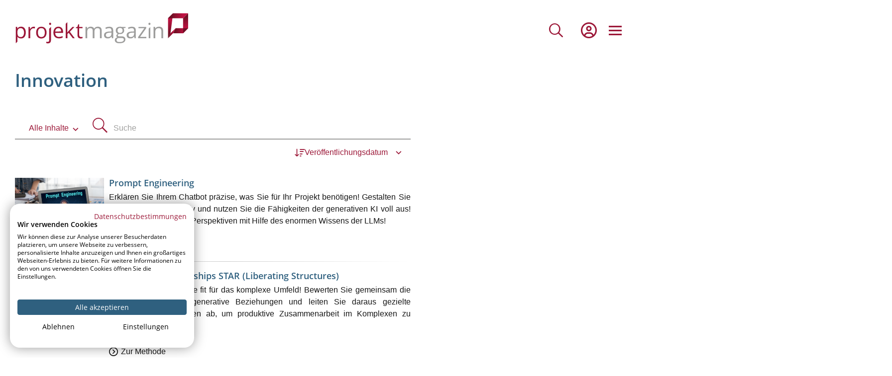

--- FILE ---
content_type: text/html; charset=UTF-8
request_url: https://www.projektmagazin.de/innovation
body_size: 42178
content:
<!DOCTYPE html>
<html lang="de" dir="ltr" prefix="og: https://ogp.me/ns#">
  <head>
    <meta charset="utf-8" />
<script type="text/javascript">(window.NREUM||(NREUM={})).init={privacy:{cookies_enabled:true},ajax:{deny_list:[]},session_trace:{sampling_rate:0.0,mode:"FIXED_RATE",enabled:true,error_sampling_rate:0.0},feature_flags:["soft_nav"],distributed_tracing:{enabled:true}};(window.NREUM||(NREUM={})).loader_config={agentID:"538671429",accountID:"3851606",trustKey:"3851606",xpid:"Vw4CUFBTDhAFVVBaAAQEX1E=",licenseKey:"NRJS-05e4a6f73d59d29dce0",applicationID:"511875395",browserID:"538671429"};;/*! For license information please see nr-loader-spa-1.308.0.min.js.LICENSE.txt */
(()=>{var e,t,r={384:(e,t,r)=>{"use strict";r.d(t,{NT:()=>a,US:()=>u,Zm:()=>o,bQ:()=>d,dV:()=>c,pV:()=>l});var n=r(6154),i=r(1863),s=r(1910);const a={beacon:"bam.nr-data.net",errorBeacon:"bam.nr-data.net"};function o(){return n.gm.NREUM||(n.gm.NREUM={}),void 0===n.gm.newrelic&&(n.gm.newrelic=n.gm.NREUM),n.gm.NREUM}function c(){let e=o();return e.o||(e.o={ST:n.gm.setTimeout,SI:n.gm.setImmediate||n.gm.setInterval,CT:n.gm.clearTimeout,XHR:n.gm.XMLHttpRequest,REQ:n.gm.Request,EV:n.gm.Event,PR:n.gm.Promise,MO:n.gm.MutationObserver,FETCH:n.gm.fetch,WS:n.gm.WebSocket},(0,s.i)(...Object.values(e.o))),e}function d(e,t){let r=o();r.initializedAgents??={},t.initializedAt={ms:(0,i.t)(),date:new Date},r.initializedAgents[e]=t}function u(e,t){o()[e]=t}function l(){return function(){let e=o();const t=e.info||{};e.info={beacon:a.beacon,errorBeacon:a.errorBeacon,...t}}(),function(){let e=o();const t=e.init||{};e.init={...t}}(),c(),function(){let e=o();const t=e.loader_config||{};e.loader_config={...t}}(),o()}},782:(e,t,r)=>{"use strict";r.d(t,{T:()=>n});const n=r(860).K7.pageViewTiming},860:(e,t,r)=>{"use strict";r.d(t,{$J:()=>u,K7:()=>c,P3:()=>d,XX:()=>i,Yy:()=>o,df:()=>s,qY:()=>n,v4:()=>a});const n="events",i="jserrors",s="browser/blobs",a="rum",o="browser/logs",c={ajax:"ajax",genericEvents:"generic_events",jserrors:i,logging:"logging",metrics:"metrics",pageAction:"page_action",pageViewEvent:"page_view_event",pageViewTiming:"page_view_timing",sessionReplay:"session_replay",sessionTrace:"session_trace",softNav:"soft_navigations",spa:"spa"},d={[c.pageViewEvent]:1,[c.pageViewTiming]:2,[c.metrics]:3,[c.jserrors]:4,[c.spa]:5,[c.ajax]:6,[c.sessionTrace]:7,[c.softNav]:8,[c.sessionReplay]:9,[c.logging]:10,[c.genericEvents]:11},u={[c.pageViewEvent]:a,[c.pageViewTiming]:n,[c.ajax]:n,[c.spa]:n,[c.softNav]:n,[c.metrics]:i,[c.jserrors]:i,[c.sessionTrace]:s,[c.sessionReplay]:s,[c.logging]:o,[c.genericEvents]:"ins"}},944:(e,t,r)=>{"use strict";r.d(t,{R:()=>i});var n=r(3241);function i(e,t){"function"==typeof console.debug&&(console.debug("New Relic Warning: https://github.com/newrelic/newrelic-browser-agent/blob/main/docs/warning-codes.md#".concat(e),t),(0,n.W)({agentIdentifier:null,drained:null,type:"data",name:"warn",feature:"warn",data:{code:e,secondary:t}}))}},993:(e,t,r)=>{"use strict";r.d(t,{A$:()=>s,ET:()=>a,TZ:()=>o,p_:()=>i});var n=r(860);const i={ERROR:"ERROR",WARN:"WARN",INFO:"INFO",DEBUG:"DEBUG",TRACE:"TRACE"},s={OFF:0,ERROR:1,WARN:2,INFO:3,DEBUG:4,TRACE:5},a="log",o=n.K7.logging},1541:(e,t,r)=>{"use strict";r.d(t,{U:()=>i,f:()=>n});const n={MFE:"MFE",BA:"BA"};function i(e,t){if(2!==t?.harvestEndpointVersion)return{};const r=t.agentRef.runtime.appMetadata.agents[0].entityGuid;return e?{"source.id":e.id,"source.name":e.name,"source.type":e.type,"parent.id":e.parent?.id||r,"parent.type":e.parent?.type||n.BA}:{"entity.guid":r,appId:t.agentRef.info.applicationID}}},1687:(e,t,r)=>{"use strict";r.d(t,{Ak:()=>d,Ze:()=>h,x3:()=>u});var n=r(3241),i=r(7836),s=r(3606),a=r(860),o=r(2646);const c={};function d(e,t){const r={staged:!1,priority:a.P3[t]||0};l(e),c[e].get(t)||c[e].set(t,r)}function u(e,t){e&&c[e]&&(c[e].get(t)&&c[e].delete(t),p(e,t,!1),c[e].size&&f(e))}function l(e){if(!e)throw new Error("agentIdentifier required");c[e]||(c[e]=new Map)}function h(e="",t="feature",r=!1){if(l(e),!e||!c[e].get(t)||r)return p(e,t);c[e].get(t).staged=!0,f(e)}function f(e){const t=Array.from(c[e]);t.every(([e,t])=>t.staged)&&(t.sort((e,t)=>e[1].priority-t[1].priority),t.forEach(([t])=>{c[e].delete(t),p(e,t)}))}function p(e,t,r=!0){const a=e?i.ee.get(e):i.ee,c=s.i.handlers;if(!a.aborted&&a.backlog&&c){if((0,n.W)({agentIdentifier:e,type:"lifecycle",name:"drain",feature:t}),r){const e=a.backlog[t],r=c[t];if(r){for(let t=0;e&&t<e.length;++t)g(e[t],r);Object.entries(r).forEach(([e,t])=>{Object.values(t||{}).forEach(t=>{t[0]?.on&&t[0]?.context()instanceof o.y&&t[0].on(e,t[1])})})}}a.isolatedBacklog||delete c[t],a.backlog[t]=null,a.emit("drain-"+t,[])}}function g(e,t){var r=e[1];Object.values(t[r]||{}).forEach(t=>{var r=e[0];if(t[0]===r){var n=t[1],i=e[3],s=e[2];n.apply(i,s)}})}},1738:(e,t,r)=>{"use strict";r.d(t,{U:()=>f,Y:()=>h});var n=r(3241),i=r(9908),s=r(1863),a=r(944),o=r(5701),c=r(3969),d=r(8362),u=r(860),l=r(4261);function h(e,t,r,s){const h=s||r;!h||h[e]&&h[e]!==d.d.prototype[e]||(h[e]=function(){(0,i.p)(c.xV,["API/"+e+"/called"],void 0,u.K7.metrics,r.ee),(0,n.W)({agentIdentifier:r.agentIdentifier,drained:!!o.B?.[r.agentIdentifier],type:"data",name:"api",feature:l.Pl+e,data:{}});try{return t.apply(this,arguments)}catch(e){(0,a.R)(23,e)}})}function f(e,t,r,n,a){const o=e.info;null===r?delete o.jsAttributes[t]:o.jsAttributes[t]=r,(a||null===r)&&(0,i.p)(l.Pl+n,[(0,s.t)(),t,r],void 0,"session",e.ee)}},1741:(e,t,r)=>{"use strict";r.d(t,{W:()=>s});var n=r(944),i=r(4261);class s{#e(e,...t){if(this[e]!==s.prototype[e])return this[e](...t);(0,n.R)(35,e)}addPageAction(e,t){return this.#e(i.hG,e,t)}register(e){return this.#e(i.eY,e)}recordCustomEvent(e,t){return this.#e(i.fF,e,t)}setPageViewName(e,t){return this.#e(i.Fw,e,t)}setCustomAttribute(e,t,r){return this.#e(i.cD,e,t,r)}noticeError(e,t){return this.#e(i.o5,e,t)}setUserId(e,t=!1){return this.#e(i.Dl,e,t)}setApplicationVersion(e){return this.#e(i.nb,e)}setErrorHandler(e){return this.#e(i.bt,e)}addRelease(e,t){return this.#e(i.k6,e,t)}log(e,t){return this.#e(i.$9,e,t)}start(){return this.#e(i.d3)}finished(e){return this.#e(i.BL,e)}recordReplay(){return this.#e(i.CH)}pauseReplay(){return this.#e(i.Tb)}addToTrace(e){return this.#e(i.U2,e)}setCurrentRouteName(e){return this.#e(i.PA,e)}interaction(e){return this.#e(i.dT,e)}wrapLogger(e,t,r){return this.#e(i.Wb,e,t,r)}measure(e,t){return this.#e(i.V1,e,t)}consent(e){return this.#e(i.Pv,e)}}},1863:(e,t,r)=>{"use strict";function n(){return Math.floor(performance.now())}r.d(t,{t:()=>n})},1910:(e,t,r)=>{"use strict";r.d(t,{i:()=>s});var n=r(944);const i=new Map;function s(...e){return e.every(e=>{if(i.has(e))return i.get(e);const t="function"==typeof e?e.toString():"",r=t.includes("[native code]"),s=t.includes("nrWrapper");return r||s||(0,n.R)(64,e?.name||t),i.set(e,r),r})}},2555:(e,t,r)=>{"use strict";r.d(t,{D:()=>o,f:()=>a});var n=r(384),i=r(8122);const s={beacon:n.NT.beacon,errorBeacon:n.NT.errorBeacon,licenseKey:void 0,applicationID:void 0,sa:void 0,queueTime:void 0,applicationTime:void 0,ttGuid:void 0,user:void 0,account:void 0,product:void 0,extra:void 0,jsAttributes:{},userAttributes:void 0,atts:void 0,transactionName:void 0,tNamePlain:void 0};function a(e){try{return!!e.licenseKey&&!!e.errorBeacon&&!!e.applicationID}catch(e){return!1}}const o=e=>(0,i.a)(e,s)},2614:(e,t,r)=>{"use strict";r.d(t,{BB:()=>a,H3:()=>n,g:()=>d,iL:()=>c,tS:()=>o,uh:()=>i,wk:()=>s});const n="NRBA",i="SESSION",s=144e5,a=18e5,o={STARTED:"session-started",PAUSE:"session-pause",RESET:"session-reset",RESUME:"session-resume",UPDATE:"session-update"},c={SAME_TAB:"same-tab",CROSS_TAB:"cross-tab"},d={OFF:0,FULL:1,ERROR:2}},2646:(e,t,r)=>{"use strict";r.d(t,{y:()=>n});class n{constructor(e){this.contextId=e}}},2843:(e,t,r)=>{"use strict";r.d(t,{G:()=>s,u:()=>i});var n=r(3878);function i(e,t=!1,r,i){(0,n.DD)("visibilitychange",function(){if(t)return void("hidden"===document.visibilityState&&e());e(document.visibilityState)},r,i)}function s(e,t,r){(0,n.sp)("pagehide",e,t,r)}},3241:(e,t,r)=>{"use strict";r.d(t,{W:()=>s});var n=r(6154);const i="newrelic";function s(e={}){try{n.gm.dispatchEvent(new CustomEvent(i,{detail:e}))}catch(e){}}},3304:(e,t,r)=>{"use strict";r.d(t,{A:()=>s});var n=r(7836);const i=()=>{const e=new WeakSet;return(t,r)=>{if("object"==typeof r&&null!==r){if(e.has(r))return;e.add(r)}return r}};function s(e){try{return JSON.stringify(e,i())??""}catch(e){try{n.ee.emit("internal-error",[e])}catch(e){}return""}}},3333:(e,t,r)=>{"use strict";r.d(t,{$v:()=>u,TZ:()=>n,Xh:()=>c,Zp:()=>i,kd:()=>d,mq:()=>o,nf:()=>a,qN:()=>s});const n=r(860).K7.genericEvents,i=["auxclick","click","copy","keydown","paste","scrollend"],s=["focus","blur"],a=4,o=1e3,c=2e3,d=["PageAction","UserAction","BrowserPerformance"],u={RESOURCES:"experimental.resources",REGISTER:"register"}},3434:(e,t,r)=>{"use strict";r.d(t,{Jt:()=>s,YM:()=>d});var n=r(7836),i=r(5607);const s="nr@original:".concat(i.W),a=50;var o=Object.prototype.hasOwnProperty,c=!1;function d(e,t){return e||(e=n.ee),r.inPlace=function(e,t,n,i,s){n||(n="");const a="-"===n.charAt(0);for(let o=0;o<t.length;o++){const c=t[o],d=e[c];l(d)||(e[c]=r(d,a?c+n:n,i,c,s))}},r.flag=s,r;function r(t,r,n,c,d){return l(t)?t:(r||(r=""),nrWrapper[s]=t,function(e,t,r){if(Object.defineProperty&&Object.keys)try{return Object.keys(e).forEach(function(r){Object.defineProperty(t,r,{get:function(){return e[r]},set:function(t){return e[r]=t,t}})}),t}catch(e){u([e],r)}for(var n in e)o.call(e,n)&&(t[n]=e[n])}(t,nrWrapper,e),nrWrapper);function nrWrapper(){var s,o,l,h;let f;try{o=this,s=[...arguments],l="function"==typeof n?n(s,o):n||{}}catch(t){u([t,"",[s,o,c],l],e)}i(r+"start",[s,o,c],l,d);const p=performance.now();let g;try{return h=t.apply(o,s),g=performance.now(),h}catch(e){throw g=performance.now(),i(r+"err",[s,o,e],l,d),f=e,f}finally{const e=g-p,t={start:p,end:g,duration:e,isLongTask:e>=a,methodName:c,thrownError:f};t.isLongTask&&i("long-task",[t,o],l,d),i(r+"end",[s,o,h],l,d)}}}function i(r,n,i,s){if(!c||t){var a=c;c=!0;try{e.emit(r,n,i,t,s)}catch(t){u([t,r,n,i],e)}c=a}}}function u(e,t){t||(t=n.ee);try{t.emit("internal-error",e)}catch(e){}}function l(e){return!(e&&"function"==typeof e&&e.apply&&!e[s])}},3606:(e,t,r)=>{"use strict";r.d(t,{i:()=>s});var n=r(9908);s.on=a;var i=s.handlers={};function s(e,t,r,s){a(s||n.d,i,e,t,r)}function a(e,t,r,i,s){s||(s="feature"),e||(e=n.d);var a=t[s]=t[s]||{};(a[r]=a[r]||[]).push([e,i])}},3738:(e,t,r)=>{"use strict";r.d(t,{He:()=>i,Kp:()=>o,Lc:()=>d,Rz:()=>u,TZ:()=>n,bD:()=>s,d3:()=>a,jx:()=>l,sl:()=>h,uP:()=>c});const n=r(860).K7.sessionTrace,i="bstResource",s="resource",a="-start",o="-end",c="fn"+a,d="fn"+o,u="pushState",l=1e3,h=3e4},3785:(e,t,r)=>{"use strict";r.d(t,{R:()=>c,b:()=>d});var n=r(9908),i=r(1863),s=r(860),a=r(3969),o=r(993);function c(e,t,r={},c=o.p_.INFO,d=!0,u,l=(0,i.t)()){(0,n.p)(a.xV,["API/logging/".concat(c.toLowerCase(),"/called")],void 0,s.K7.metrics,e),(0,n.p)(o.ET,[l,t,r,c,d,u],void 0,s.K7.logging,e)}function d(e){return"string"==typeof e&&Object.values(o.p_).some(t=>t===e.toUpperCase().trim())}},3878:(e,t,r)=>{"use strict";function n(e,t){return{capture:e,passive:!1,signal:t}}function i(e,t,r=!1,i){window.addEventListener(e,t,n(r,i))}function s(e,t,r=!1,i){document.addEventListener(e,t,n(r,i))}r.d(t,{DD:()=>s,jT:()=>n,sp:()=>i})},3962:(e,t,r)=>{"use strict";r.d(t,{AM:()=>a,O2:()=>l,OV:()=>s,Qu:()=>h,TZ:()=>c,ih:()=>f,pP:()=>o,t1:()=>u,tC:()=>i,wD:()=>d});var n=r(860);const i=["click","keydown","submit"],s="popstate",a="api",o="initialPageLoad",c=n.K7.softNav,d=5e3,u=500,l={INITIAL_PAGE_LOAD:"",ROUTE_CHANGE:1,UNSPECIFIED:2},h={INTERACTION:1,AJAX:2,CUSTOM_END:3,CUSTOM_TRACER:4},f={IP:"in progress",PF:"pending finish",FIN:"finished",CAN:"cancelled"}},3969:(e,t,r)=>{"use strict";r.d(t,{TZ:()=>n,XG:()=>o,rs:()=>i,xV:()=>a,z_:()=>s});const n=r(860).K7.metrics,i="sm",s="cm",a="storeSupportabilityMetrics",o="storeEventMetrics"},4234:(e,t,r)=>{"use strict";r.d(t,{W:()=>s});var n=r(7836),i=r(1687);class s{constructor(e,t){this.agentIdentifier=e,this.ee=n.ee.get(e),this.featureName=t,this.blocked=!1}deregisterDrain(){(0,i.x3)(this.agentIdentifier,this.featureName)}}},4261:(e,t,r)=>{"use strict";r.d(t,{$9:()=>u,BL:()=>c,CH:()=>p,Dl:()=>R,Fw:()=>w,PA:()=>v,Pl:()=>n,Pv:()=>A,Tb:()=>h,U2:()=>a,V1:()=>E,Wb:()=>T,bt:()=>y,cD:()=>b,d3:()=>x,dT:()=>d,eY:()=>g,fF:()=>f,hG:()=>s,hw:()=>i,k6:()=>o,nb:()=>m,o5:()=>l});const n="api-",i=n+"ixn-",s="addPageAction",a="addToTrace",o="addRelease",c="finished",d="interaction",u="log",l="noticeError",h="pauseReplay",f="recordCustomEvent",p="recordReplay",g="register",m="setApplicationVersion",v="setCurrentRouteName",b="setCustomAttribute",y="setErrorHandler",w="setPageViewName",R="setUserId",x="start",T="wrapLogger",E="measure",A="consent"},5205:(e,t,r)=>{"use strict";r.d(t,{j:()=>S});var n=r(384),i=r(1741);var s=r(2555),a=r(3333);const o=e=>{if(!e||"string"!=typeof e)return!1;try{document.createDocumentFragment().querySelector(e)}catch{return!1}return!0};var c=r(2614),d=r(944),u=r(8122);const l="[data-nr-mask]",h=e=>(0,u.a)(e,(()=>{const e={feature_flags:[],experimental:{allow_registered_children:!1,resources:!1},mask_selector:"*",block_selector:"[data-nr-block]",mask_input_options:{color:!1,date:!1,"datetime-local":!1,email:!1,month:!1,number:!1,range:!1,search:!1,tel:!1,text:!1,time:!1,url:!1,week:!1,textarea:!1,select:!1,password:!0}};return{ajax:{deny_list:void 0,block_internal:!0,enabled:!0,autoStart:!0},api:{get allow_registered_children(){return e.feature_flags.includes(a.$v.REGISTER)||e.experimental.allow_registered_children},set allow_registered_children(t){e.experimental.allow_registered_children=t},duplicate_registered_data:!1},browser_consent_mode:{enabled:!1},distributed_tracing:{enabled:void 0,exclude_newrelic_header:void 0,cors_use_newrelic_header:void 0,cors_use_tracecontext_headers:void 0,allowed_origins:void 0},get feature_flags(){return e.feature_flags},set feature_flags(t){e.feature_flags=t},generic_events:{enabled:!0,autoStart:!0},harvest:{interval:30},jserrors:{enabled:!0,autoStart:!0},logging:{enabled:!0,autoStart:!0},metrics:{enabled:!0,autoStart:!0},obfuscate:void 0,page_action:{enabled:!0},page_view_event:{enabled:!0,autoStart:!0},page_view_timing:{enabled:!0,autoStart:!0},performance:{capture_marks:!1,capture_measures:!1,capture_detail:!0,resources:{get enabled(){return e.feature_flags.includes(a.$v.RESOURCES)||e.experimental.resources},set enabled(t){e.experimental.resources=t},asset_types:[],first_party_domains:[],ignore_newrelic:!0}},privacy:{cookies_enabled:!0},proxy:{assets:void 0,beacon:void 0},session:{expiresMs:c.wk,inactiveMs:c.BB},session_replay:{autoStart:!0,enabled:!1,preload:!1,sampling_rate:10,error_sampling_rate:100,collect_fonts:!1,inline_images:!1,fix_stylesheets:!0,mask_all_inputs:!0,get mask_text_selector(){return e.mask_selector},set mask_text_selector(t){o(t)?e.mask_selector="".concat(t,",").concat(l):""===t||null===t?e.mask_selector=l:(0,d.R)(5,t)},get block_class(){return"nr-block"},get ignore_class(){return"nr-ignore"},get mask_text_class(){return"nr-mask"},get block_selector(){return e.block_selector},set block_selector(t){o(t)?e.block_selector+=",".concat(t):""!==t&&(0,d.R)(6,t)},get mask_input_options(){return e.mask_input_options},set mask_input_options(t){t&&"object"==typeof t?e.mask_input_options={...t,password:!0}:(0,d.R)(7,t)}},session_trace:{enabled:!0,autoStart:!0},soft_navigations:{enabled:!0,autoStart:!0},spa:{enabled:!0,autoStart:!0},ssl:void 0,user_actions:{enabled:!0,elementAttributes:["id","className","tagName","type"]}}})());var f=r(6154),p=r(9324);let g=0;const m={buildEnv:p.F3,distMethod:p.Xs,version:p.xv,originTime:f.WN},v={consented:!1},b={appMetadata:{},get consented(){return this.session?.state?.consent||v.consented},set consented(e){v.consented=e},customTransaction:void 0,denyList:void 0,disabled:!1,harvester:void 0,isolatedBacklog:!1,isRecording:!1,loaderType:void 0,maxBytes:3e4,obfuscator:void 0,onerror:void 0,ptid:void 0,releaseIds:{},session:void 0,timeKeeper:void 0,registeredEntities:[],jsAttributesMetadata:{bytes:0},get harvestCount(){return++g}},y=e=>{const t=(0,u.a)(e,b),r=Object.keys(m).reduce((e,t)=>(e[t]={value:m[t],writable:!1,configurable:!0,enumerable:!0},e),{});return Object.defineProperties(t,r)};var w=r(5701);const R=e=>{const t=e.startsWith("http");e+="/",r.p=t?e:"https://"+e};var x=r(7836),T=r(3241);const E={accountID:void 0,trustKey:void 0,agentID:void 0,licenseKey:void 0,applicationID:void 0,xpid:void 0},A=e=>(0,u.a)(e,E),_=new Set;function S(e,t={},r,a){let{init:o,info:c,loader_config:d,runtime:u={},exposed:l=!0}=t;if(!c){const e=(0,n.pV)();o=e.init,c=e.info,d=e.loader_config}e.init=h(o||{}),e.loader_config=A(d||{}),c.jsAttributes??={},f.bv&&(c.jsAttributes.isWorker=!0),e.info=(0,s.D)(c);const p=e.init,g=[c.beacon,c.errorBeacon];_.has(e.agentIdentifier)||(p.proxy.assets&&(R(p.proxy.assets),g.push(p.proxy.assets)),p.proxy.beacon&&g.push(p.proxy.beacon),e.beacons=[...g],function(e){const t=(0,n.pV)();Object.getOwnPropertyNames(i.W.prototype).forEach(r=>{const n=i.W.prototype[r];if("function"!=typeof n||"constructor"===n)return;let s=t[r];e[r]&&!1!==e.exposed&&"micro-agent"!==e.runtime?.loaderType&&(t[r]=(...t)=>{const n=e[r](...t);return s?s(...t):n})})}(e),(0,n.US)("activatedFeatures",w.B)),u.denyList=[...p.ajax.deny_list||[],...p.ajax.block_internal?g:[]],u.ptid=e.agentIdentifier,u.loaderType=r,e.runtime=y(u),_.has(e.agentIdentifier)||(e.ee=x.ee.get(e.agentIdentifier),e.exposed=l,(0,T.W)({agentIdentifier:e.agentIdentifier,drained:!!w.B?.[e.agentIdentifier],type:"lifecycle",name:"initialize",feature:void 0,data:e.config})),_.add(e.agentIdentifier)}},5270:(e,t,r)=>{"use strict";r.d(t,{Aw:()=>a,SR:()=>s,rF:()=>o});var n=r(384),i=r(7767);function s(e){return!!(0,n.dV)().o.MO&&(0,i.V)(e)&&!0===e?.session_trace.enabled}function a(e){return!0===e?.session_replay.preload&&s(e)}function o(e,t){try{if("string"==typeof t?.type){if("password"===t.type.toLowerCase())return"*".repeat(e?.length||0);if(void 0!==t?.dataset?.nrUnmask||t?.classList?.contains("nr-unmask"))return e}}catch(e){}return"string"==typeof e?e.replace(/[\S]/g,"*"):"*".repeat(e?.length||0)}},5289:(e,t,r)=>{"use strict";r.d(t,{GG:()=>a,Qr:()=>c,sB:()=>o});var n=r(3878),i=r(6389);function s(){return"undefined"==typeof document||"complete"===document.readyState}function a(e,t){if(s())return e();const r=(0,i.J)(e),a=setInterval(()=>{s()&&(clearInterval(a),r())},500);(0,n.sp)("load",r,t)}function o(e){if(s())return e();(0,n.DD)("DOMContentLoaded",e)}function c(e){if(s())return e();(0,n.sp)("popstate",e)}},5607:(e,t,r)=>{"use strict";r.d(t,{W:()=>n});const n=(0,r(9566).bz)()},5701:(e,t,r)=>{"use strict";r.d(t,{B:()=>s,t:()=>a});var n=r(3241);const i=new Set,s={};function a(e,t){const r=t.agentIdentifier;s[r]??={},e&&"object"==typeof e&&(i.has(r)||(t.ee.emit("rumresp",[e]),s[r]=e,i.add(r),(0,n.W)({agentIdentifier:r,loaded:!0,drained:!0,type:"lifecycle",name:"load",feature:void 0,data:e})))}},6154:(e,t,r)=>{"use strict";r.d(t,{OF:()=>d,RI:()=>i,WN:()=>h,bv:()=>s,eN:()=>f,gm:()=>a,lR:()=>l,m:()=>c,mw:()=>o,sb:()=>u});var n=r(1863);const i="undefined"!=typeof window&&!!window.document,s="undefined"!=typeof WorkerGlobalScope&&("undefined"!=typeof self&&self instanceof WorkerGlobalScope&&self.navigator instanceof WorkerNavigator||"undefined"!=typeof globalThis&&globalThis instanceof WorkerGlobalScope&&globalThis.navigator instanceof WorkerNavigator),a=i?window:"undefined"!=typeof WorkerGlobalScope&&("undefined"!=typeof self&&self instanceof WorkerGlobalScope&&self||"undefined"!=typeof globalThis&&globalThis instanceof WorkerGlobalScope&&globalThis),o=Boolean("hidden"===a?.document?.visibilityState),c=""+a?.location,d=/iPad|iPhone|iPod/.test(a.navigator?.userAgent),u=d&&"undefined"==typeof SharedWorker,l=(()=>{const e=a.navigator?.userAgent?.match(/Firefox[/\s](\d+\.\d+)/);return Array.isArray(e)&&e.length>=2?+e[1]:0})(),h=Date.now()-(0,n.t)(),f=()=>"undefined"!=typeof PerformanceNavigationTiming&&a?.performance?.getEntriesByType("navigation")?.[0]?.responseStart},6344:(e,t,r)=>{"use strict";r.d(t,{BB:()=>u,Qb:()=>l,TZ:()=>i,Ug:()=>a,Vh:()=>s,_s:()=>o,bc:()=>d,yP:()=>c});var n=r(2614);const i=r(860).K7.sessionReplay,s="errorDuringReplay",a=.12,o={DomContentLoaded:0,Load:1,FullSnapshot:2,IncrementalSnapshot:3,Meta:4,Custom:5},c={[n.g.ERROR]:15e3,[n.g.FULL]:3e5,[n.g.OFF]:0},d={RESET:{message:"Session was reset",sm:"Reset"},IMPORT:{message:"Recorder failed to import",sm:"Import"},TOO_MANY:{message:"429: Too Many Requests",sm:"Too-Many"},TOO_BIG:{message:"Payload was too large",sm:"Too-Big"},CROSS_TAB:{message:"Session Entity was set to OFF on another tab",sm:"Cross-Tab"},ENTITLEMENTS:{message:"Session Replay is not allowed and will not be started",sm:"Entitlement"}},u=5e3,l={API:"api",RESUME:"resume",SWITCH_TO_FULL:"switchToFull",INITIALIZE:"initialize",PRELOAD:"preload"}},6389:(e,t,r)=>{"use strict";function n(e,t=500,r={}){const n=r?.leading||!1;let i;return(...r)=>{n&&void 0===i&&(e.apply(this,r),i=setTimeout(()=>{i=clearTimeout(i)},t)),n||(clearTimeout(i),i=setTimeout(()=>{e.apply(this,r)},t))}}function i(e){let t=!1;return(...r)=>{t||(t=!0,e.apply(this,r))}}r.d(t,{J:()=>i,s:()=>n})},6630:(e,t,r)=>{"use strict";r.d(t,{T:()=>n});const n=r(860).K7.pageViewEvent},6774:(e,t,r)=>{"use strict";r.d(t,{T:()=>n});const n=r(860).K7.jserrors},7295:(e,t,r)=>{"use strict";r.d(t,{Xv:()=>a,gX:()=>i,iW:()=>s});var n=[];function i(e){if(!e||s(e))return!1;if(0===n.length)return!0;if("*"===n[0].hostname)return!1;for(var t=0;t<n.length;t++){var r=n[t];if(r.hostname.test(e.hostname)&&r.pathname.test(e.pathname))return!1}return!0}function s(e){return void 0===e.hostname}function a(e){if(n=[],e&&e.length)for(var t=0;t<e.length;t++){let r=e[t];if(!r)continue;if("*"===r)return void(n=[{hostname:"*"}]);0===r.indexOf("http://")?r=r.substring(7):0===r.indexOf("https://")&&(r=r.substring(8));const i=r.indexOf("/");let s,a;i>0?(s=r.substring(0,i),a=r.substring(i)):(s=r,a="*");let[c]=s.split(":");n.push({hostname:o(c),pathname:o(a,!0)})}}function o(e,t=!1){const r=e.replace(/[.+?^${}()|[\]\\]/g,e=>"\\"+e).replace(/\*/g,".*?");return new RegExp((t?"^":"")+r+"$")}},7485:(e,t,r)=>{"use strict";r.d(t,{D:()=>i});var n=r(6154);function i(e){if(0===(e||"").indexOf("data:"))return{protocol:"data"};try{const t=new URL(e,location.href),r={port:t.port,hostname:t.hostname,pathname:t.pathname,search:t.search,protocol:t.protocol.slice(0,t.protocol.indexOf(":")),sameOrigin:t.protocol===n.gm?.location?.protocol&&t.host===n.gm?.location?.host};return r.port&&""!==r.port||("http:"===t.protocol&&(r.port="80"),"https:"===t.protocol&&(r.port="443")),r.pathname&&""!==r.pathname?r.pathname.startsWith("/")||(r.pathname="/".concat(r.pathname)):r.pathname="/",r}catch(e){return{}}}},7699:(e,t,r)=>{"use strict";r.d(t,{It:()=>s,KC:()=>o,No:()=>i,qh:()=>a});var n=r(860);const i=16e3,s=1e6,a="SESSION_ERROR",o={[n.K7.logging]:!0,[n.K7.genericEvents]:!1,[n.K7.jserrors]:!1,[n.K7.ajax]:!1}},7767:(e,t,r)=>{"use strict";r.d(t,{V:()=>i});var n=r(6154);const i=e=>n.RI&&!0===e?.privacy.cookies_enabled},7836:(e,t,r)=>{"use strict";r.d(t,{P:()=>o,ee:()=>c});var n=r(384),i=r(8990),s=r(2646),a=r(5607);const o="nr@context:".concat(a.W),c=function e(t,r){var n={},a={},u={},l=!1;try{l=16===r.length&&d.initializedAgents?.[r]?.runtime.isolatedBacklog}catch(e){}var h={on:p,addEventListener:p,removeEventListener:function(e,t){var r=n[e];if(!r)return;for(var i=0;i<r.length;i++)r[i]===t&&r.splice(i,1)},emit:function(e,r,n,i,s){!1!==s&&(s=!0);if(c.aborted&&!i)return;t&&s&&t.emit(e,r,n);var o=f(n);g(e).forEach(e=>{e.apply(o,r)});var d=v()[a[e]];d&&d.push([h,e,r,o]);return o},get:m,listeners:g,context:f,buffer:function(e,t){const r=v();if(t=t||"feature",h.aborted)return;Object.entries(e||{}).forEach(([e,n])=>{a[n]=t,t in r||(r[t]=[])})},abort:function(){h._aborted=!0,Object.keys(h.backlog).forEach(e=>{delete h.backlog[e]})},isBuffering:function(e){return!!v()[a[e]]},debugId:r,backlog:l?{}:t&&"object"==typeof t.backlog?t.backlog:{},isolatedBacklog:l};return Object.defineProperty(h,"aborted",{get:()=>{let e=h._aborted||!1;return e||(t&&(e=t.aborted),e)}}),h;function f(e){return e&&e instanceof s.y?e:e?(0,i.I)(e,o,()=>new s.y(o)):new s.y(o)}function p(e,t){n[e]=g(e).concat(t)}function g(e){return n[e]||[]}function m(t){return u[t]=u[t]||e(h,t)}function v(){return h.backlog}}(void 0,"globalEE"),d=(0,n.Zm)();d.ee||(d.ee=c)},8122:(e,t,r)=>{"use strict";r.d(t,{a:()=>i});var n=r(944);function i(e,t){try{if(!e||"object"!=typeof e)return(0,n.R)(3);if(!t||"object"!=typeof t)return(0,n.R)(4);const r=Object.create(Object.getPrototypeOf(t),Object.getOwnPropertyDescriptors(t)),s=0===Object.keys(r).length?e:r;for(let a in s)if(void 0!==e[a])try{if(null===e[a]){r[a]=null;continue}Array.isArray(e[a])&&Array.isArray(t[a])?r[a]=Array.from(new Set([...e[a],...t[a]])):"object"==typeof e[a]&&"object"==typeof t[a]?r[a]=i(e[a],t[a]):r[a]=e[a]}catch(e){r[a]||(0,n.R)(1,e)}return r}catch(e){(0,n.R)(2,e)}}},8139:(e,t,r)=>{"use strict";r.d(t,{u:()=>h});var n=r(7836),i=r(3434),s=r(8990),a=r(6154);const o={},c=a.gm.XMLHttpRequest,d="addEventListener",u="removeEventListener",l="nr@wrapped:".concat(n.P);function h(e){var t=function(e){return(e||n.ee).get("events")}(e);if(o[t.debugId]++)return t;o[t.debugId]=1;var r=(0,i.YM)(t,!0);function h(e){r.inPlace(e,[d,u],"-",p)}function p(e,t){return e[1]}return"getPrototypeOf"in Object&&(a.RI&&f(document,h),c&&f(c.prototype,h),f(a.gm,h)),t.on(d+"-start",function(e,t){var n=e[1];if(null!==n&&("function"==typeof n||"object"==typeof n)&&"newrelic"!==e[0]){var i=(0,s.I)(n,l,function(){var e={object:function(){if("function"!=typeof n.handleEvent)return;return n.handleEvent.apply(n,arguments)},function:n}[typeof n];return e?r(e,"fn-",null,e.name||"anonymous"):n});this.wrapped=e[1]=i}}),t.on(u+"-start",function(e){e[1]=this.wrapped||e[1]}),t}function f(e,t,...r){let n=e;for(;"object"==typeof n&&!Object.prototype.hasOwnProperty.call(n,d);)n=Object.getPrototypeOf(n);n&&t(n,...r)}},8362:(e,t,r)=>{"use strict";r.d(t,{d:()=>s});var n=r(9566),i=r(1741);class s extends i.W{agentIdentifier=(0,n.LA)(16)}},8374:(e,t,r)=>{r.nc=(()=>{try{return document?.currentScript?.nonce}catch(e){}return""})()},8990:(e,t,r)=>{"use strict";r.d(t,{I:()=>i});var n=Object.prototype.hasOwnProperty;function i(e,t,r){if(n.call(e,t))return e[t];var i=r();if(Object.defineProperty&&Object.keys)try{return Object.defineProperty(e,t,{value:i,writable:!0,enumerable:!1}),i}catch(e){}return e[t]=i,i}},9119:(e,t,r)=>{"use strict";r.d(t,{L:()=>s});var n=/([^?#]*)[^#]*(#[^?]*|$).*/,i=/([^?#]*)().*/;function s(e,t){return e?e.replace(t?n:i,"$1$2"):e}},9300:(e,t,r)=>{"use strict";r.d(t,{T:()=>n});const n=r(860).K7.ajax},9324:(e,t,r)=>{"use strict";r.d(t,{AJ:()=>a,F3:()=>i,Xs:()=>s,Yq:()=>o,xv:()=>n});const n="1.308.0",i="PROD",s="CDN",a="@newrelic/rrweb",o="1.0.1"},9566:(e,t,r)=>{"use strict";r.d(t,{LA:()=>o,ZF:()=>c,bz:()=>a,el:()=>d});var n=r(6154);const i="xxxxxxxx-xxxx-4xxx-yxxx-xxxxxxxxxxxx";function s(e,t){return e?15&e[t]:16*Math.random()|0}function a(){const e=n.gm?.crypto||n.gm?.msCrypto;let t,r=0;return e&&e.getRandomValues&&(t=e.getRandomValues(new Uint8Array(30))),i.split("").map(e=>"x"===e?s(t,r++).toString(16):"y"===e?(3&s()|8).toString(16):e).join("")}function o(e){const t=n.gm?.crypto||n.gm?.msCrypto;let r,i=0;t&&t.getRandomValues&&(r=t.getRandomValues(new Uint8Array(e)));const a=[];for(var o=0;o<e;o++)a.push(s(r,i++).toString(16));return a.join("")}function c(){return o(16)}function d(){return o(32)}},9908:(e,t,r)=>{"use strict";r.d(t,{d:()=>n,p:()=>i});var n=r(7836).ee.get("handle");function i(e,t,r,i,s){s?(s.buffer([e],i),s.emit(e,t,r)):(n.buffer([e],i),n.emit(e,t,r))}}},n={};function i(e){var t=n[e];if(void 0!==t)return t.exports;var s=n[e]={exports:{}};return r[e](s,s.exports,i),s.exports}i.m=r,i.d=(e,t)=>{for(var r in t)i.o(t,r)&&!i.o(e,r)&&Object.defineProperty(e,r,{enumerable:!0,get:t[r]})},i.f={},i.e=e=>Promise.all(Object.keys(i.f).reduce((t,r)=>(i.f[r](e,t),t),[])),i.u=e=>({212:"nr-spa-compressor",249:"nr-spa-recorder",478:"nr-spa"}[e]+"-1.308.0.min.js"),i.o=(e,t)=>Object.prototype.hasOwnProperty.call(e,t),e={},t="NRBA-1.308.0.PROD:",i.l=(r,n,s,a)=>{if(e[r])e[r].push(n);else{var o,c;if(void 0!==s)for(var d=document.getElementsByTagName("script"),u=0;u<d.length;u++){var l=d[u];if(l.getAttribute("src")==r||l.getAttribute("data-webpack")==t+s){o=l;break}}if(!o){c=!0;var h={478:"sha512-RSfSVnmHk59T/uIPbdSE0LPeqcEdF4/+XhfJdBuccH5rYMOEZDhFdtnh6X6nJk7hGpzHd9Ujhsy7lZEz/ORYCQ==",249:"sha512-ehJXhmntm85NSqW4MkhfQqmeKFulra3klDyY0OPDUE+sQ3GokHlPh1pmAzuNy//3j4ac6lzIbmXLvGQBMYmrkg==",212:"sha512-B9h4CR46ndKRgMBcK+j67uSR2RCnJfGefU+A7FrgR/k42ovXy5x/MAVFiSvFxuVeEk/pNLgvYGMp1cBSK/G6Fg=="};(o=document.createElement("script")).charset="utf-8",i.nc&&o.setAttribute("nonce",i.nc),o.setAttribute("data-webpack",t+s),o.src=r,0!==o.src.indexOf(window.location.origin+"/")&&(o.crossOrigin="anonymous"),h[a]&&(o.integrity=h[a])}e[r]=[n];var f=(t,n)=>{o.onerror=o.onload=null,clearTimeout(p);var i=e[r];if(delete e[r],o.parentNode&&o.parentNode.removeChild(o),i&&i.forEach(e=>e(n)),t)return t(n)},p=setTimeout(f.bind(null,void 0,{type:"timeout",target:o}),12e4);o.onerror=f.bind(null,o.onerror),o.onload=f.bind(null,o.onload),c&&document.head.appendChild(o)}},i.r=e=>{"undefined"!=typeof Symbol&&Symbol.toStringTag&&Object.defineProperty(e,Symbol.toStringTag,{value:"Module"}),Object.defineProperty(e,"__esModule",{value:!0})},i.p="https://js-agent.newrelic.com/",(()=>{var e={38:0,788:0};i.f.j=(t,r)=>{var n=i.o(e,t)?e[t]:void 0;if(0!==n)if(n)r.push(n[2]);else{var s=new Promise((r,i)=>n=e[t]=[r,i]);r.push(n[2]=s);var a=i.p+i.u(t),o=new Error;i.l(a,r=>{if(i.o(e,t)&&(0!==(n=e[t])&&(e[t]=void 0),n)){var s=r&&("load"===r.type?"missing":r.type),a=r&&r.target&&r.target.src;o.message="Loading chunk "+t+" failed: ("+s+": "+a+")",o.name="ChunkLoadError",o.type=s,o.request=a,n[1](o)}},"chunk-"+t,t)}};var t=(t,r)=>{var n,s,[a,o,c]=r,d=0;if(a.some(t=>0!==e[t])){for(n in o)i.o(o,n)&&(i.m[n]=o[n]);if(c)c(i)}for(t&&t(r);d<a.length;d++)s=a[d],i.o(e,s)&&e[s]&&e[s][0](),e[s]=0},r=self["webpackChunk:NRBA-1.308.0.PROD"]=self["webpackChunk:NRBA-1.308.0.PROD"]||[];r.forEach(t.bind(null,0)),r.push=t.bind(null,r.push.bind(r))})(),(()=>{"use strict";i(8374);var e=i(8362),t=i(860);const r=Object.values(t.K7);var n=i(5205);var s=i(9908),a=i(1863),o=i(4261),c=i(1738);var d=i(1687),u=i(4234),l=i(5289),h=i(6154),f=i(944),p=i(5270),g=i(7767),m=i(6389),v=i(7699);class b extends u.W{constructor(e,t){super(e.agentIdentifier,t),this.agentRef=e,this.abortHandler=void 0,this.featAggregate=void 0,this.loadedSuccessfully=void 0,this.onAggregateImported=new Promise(e=>{this.loadedSuccessfully=e}),this.deferred=Promise.resolve(),!1===e.init[this.featureName].autoStart?this.deferred=new Promise((t,r)=>{this.ee.on("manual-start-all",(0,m.J)(()=>{(0,d.Ak)(e.agentIdentifier,this.featureName),t()}))}):(0,d.Ak)(e.agentIdentifier,t)}importAggregator(e,t,r={}){if(this.featAggregate)return;const n=async()=>{let n;await this.deferred;try{if((0,g.V)(e.init)){const{setupAgentSession:t}=await i.e(478).then(i.bind(i,8766));n=t(e)}}catch(e){(0,f.R)(20,e),this.ee.emit("internal-error",[e]),(0,s.p)(v.qh,[e],void 0,this.featureName,this.ee)}try{if(!this.#t(this.featureName,n,e.init))return(0,d.Ze)(this.agentIdentifier,this.featureName),void this.loadedSuccessfully(!1);const{Aggregate:i}=await t();this.featAggregate=new i(e,r),e.runtime.harvester.initializedAggregates.push(this.featAggregate),this.loadedSuccessfully(!0)}catch(e){(0,f.R)(34,e),this.abortHandler?.(),(0,d.Ze)(this.agentIdentifier,this.featureName,!0),this.loadedSuccessfully(!1),this.ee&&this.ee.abort()}};h.RI?(0,l.GG)(()=>n(),!0):n()}#t(e,r,n){if(this.blocked)return!1;switch(e){case t.K7.sessionReplay:return(0,p.SR)(n)&&!!r;case t.K7.sessionTrace:return!!r;default:return!0}}}var y=i(6630),w=i(2614),R=i(3241);class x extends b{static featureName=y.T;constructor(e){var t;super(e,y.T),this.setupInspectionEvents(e.agentIdentifier),t=e,(0,c.Y)(o.Fw,function(e,r){"string"==typeof e&&("/"!==e.charAt(0)&&(e="/"+e),t.runtime.customTransaction=(r||"http://custom.transaction")+e,(0,s.p)(o.Pl+o.Fw,[(0,a.t)()],void 0,void 0,t.ee))},t),this.importAggregator(e,()=>i.e(478).then(i.bind(i,2467)))}setupInspectionEvents(e){const t=(t,r)=>{t&&(0,R.W)({agentIdentifier:e,timeStamp:t.timeStamp,loaded:"complete"===t.target.readyState,type:"window",name:r,data:t.target.location+""})};(0,l.sB)(e=>{t(e,"DOMContentLoaded")}),(0,l.GG)(e=>{t(e,"load")}),(0,l.Qr)(e=>{t(e,"navigate")}),this.ee.on(w.tS.UPDATE,(t,r)=>{(0,R.W)({agentIdentifier:e,type:"lifecycle",name:"session",data:r})})}}var T=i(384);class E extends e.d{constructor(e){var t;(super(),h.gm)?(this.features={},(0,T.bQ)(this.agentIdentifier,this),this.desiredFeatures=new Set(e.features||[]),this.desiredFeatures.add(x),(0,n.j)(this,e,e.loaderType||"agent"),t=this,(0,c.Y)(o.cD,function(e,r,n=!1){if("string"==typeof e){if(["string","number","boolean"].includes(typeof r)||null===r)return(0,c.U)(t,e,r,o.cD,n);(0,f.R)(40,typeof r)}else(0,f.R)(39,typeof e)},t),function(e){(0,c.Y)(o.Dl,function(t,r=!1){if("string"!=typeof t&&null!==t)return void(0,f.R)(41,typeof t);const n=e.info.jsAttributes["enduser.id"];r&&null!=n&&n!==t?(0,s.p)(o.Pl+"setUserIdAndResetSession",[t],void 0,"session",e.ee):(0,c.U)(e,"enduser.id",t,o.Dl,!0)},e)}(this),function(e){(0,c.Y)(o.nb,function(t){if("string"==typeof t||null===t)return(0,c.U)(e,"application.version",t,o.nb,!1);(0,f.R)(42,typeof t)},e)}(this),function(e){(0,c.Y)(o.d3,function(){e.ee.emit("manual-start-all")},e)}(this),function(e){(0,c.Y)(o.Pv,function(t=!0){if("boolean"==typeof t){if((0,s.p)(o.Pl+o.Pv,[t],void 0,"session",e.ee),e.runtime.consented=t,t){const t=e.features.page_view_event;t.onAggregateImported.then(e=>{const r=t.featAggregate;e&&!r.sentRum&&r.sendRum()})}}else(0,f.R)(65,typeof t)},e)}(this),this.run()):(0,f.R)(21)}get config(){return{info:this.info,init:this.init,loader_config:this.loader_config,runtime:this.runtime}}get api(){return this}run(){try{const e=function(e){const t={};return r.forEach(r=>{t[r]=!!e[r]?.enabled}),t}(this.init),n=[...this.desiredFeatures];n.sort((e,r)=>t.P3[e.featureName]-t.P3[r.featureName]),n.forEach(r=>{if(!e[r.featureName]&&r.featureName!==t.K7.pageViewEvent)return;if(r.featureName===t.K7.spa)return void(0,f.R)(67);const n=function(e){switch(e){case t.K7.ajax:return[t.K7.jserrors];case t.K7.sessionTrace:return[t.K7.ajax,t.K7.pageViewEvent];case t.K7.sessionReplay:return[t.K7.sessionTrace];case t.K7.pageViewTiming:return[t.K7.pageViewEvent];default:return[]}}(r.featureName).filter(e=>!(e in this.features));n.length>0&&(0,f.R)(36,{targetFeature:r.featureName,missingDependencies:n}),this.features[r.featureName]=new r(this)})}catch(e){(0,f.R)(22,e);for(const e in this.features)this.features[e].abortHandler?.();const t=(0,T.Zm)();delete t.initializedAgents[this.agentIdentifier]?.features,delete this.sharedAggregator;return t.ee.get(this.agentIdentifier).abort(),!1}}}var A=i(2843),_=i(782);class S extends b{static featureName=_.T;constructor(e){super(e,_.T),h.RI&&((0,A.u)(()=>(0,s.p)("docHidden",[(0,a.t)()],void 0,_.T,this.ee),!0),(0,A.G)(()=>(0,s.p)("winPagehide",[(0,a.t)()],void 0,_.T,this.ee)),this.importAggregator(e,()=>i.e(478).then(i.bind(i,9917))))}}var O=i(3969);class I extends b{static featureName=O.TZ;constructor(e){super(e,O.TZ),h.RI&&document.addEventListener("securitypolicyviolation",e=>{(0,s.p)(O.xV,["Generic/CSPViolation/Detected"],void 0,this.featureName,this.ee)}),this.importAggregator(e,()=>i.e(478).then(i.bind(i,6555)))}}var N=i(6774),P=i(3878),k=i(3304);class D{constructor(e,t,r,n,i){this.name="UncaughtError",this.message="string"==typeof e?e:(0,k.A)(e),this.sourceURL=t,this.line=r,this.column=n,this.__newrelic=i}}function C(e){return M(e)?e:new D(void 0!==e?.message?e.message:e,e?.filename||e?.sourceURL,e?.lineno||e?.line,e?.colno||e?.col,e?.__newrelic,e?.cause)}function j(e){const t="Unhandled Promise Rejection: ";if(!e?.reason)return;if(M(e.reason)){try{e.reason.message.startsWith(t)||(e.reason.message=t+e.reason.message)}catch(e){}return C(e.reason)}const r=C(e.reason);return(r.message||"").startsWith(t)||(r.message=t+r.message),r}function L(e){if(e.error instanceof SyntaxError&&!/:\d+$/.test(e.error.stack?.trim())){const t=new D(e.message,e.filename,e.lineno,e.colno,e.error.__newrelic,e.cause);return t.name=SyntaxError.name,t}return M(e.error)?e.error:C(e)}function M(e){return e instanceof Error&&!!e.stack}function H(e,r,n,i,o=(0,a.t)()){"string"==typeof e&&(e=new Error(e)),(0,s.p)("err",[e,o,!1,r,n.runtime.isRecording,void 0,i],void 0,t.K7.jserrors,n.ee),(0,s.p)("uaErr",[],void 0,t.K7.genericEvents,n.ee)}var B=i(1541),K=i(993),W=i(3785);function U(e,{customAttributes:t={},level:r=K.p_.INFO}={},n,i,s=(0,a.t)()){(0,W.R)(n.ee,e,t,r,!1,i,s)}function F(e,r,n,i,c=(0,a.t)()){(0,s.p)(o.Pl+o.hG,[c,e,r,i],void 0,t.K7.genericEvents,n.ee)}function V(e,r,n,i,c=(0,a.t)()){const{start:d,end:u,customAttributes:l}=r||{},h={customAttributes:l||{}};if("object"!=typeof h.customAttributes||"string"!=typeof e||0===e.length)return void(0,f.R)(57);const p=(e,t)=>null==e?t:"number"==typeof e?e:e instanceof PerformanceMark?e.startTime:Number.NaN;if(h.start=p(d,0),h.end=p(u,c),Number.isNaN(h.start)||Number.isNaN(h.end))(0,f.R)(57);else{if(h.duration=h.end-h.start,!(h.duration<0))return(0,s.p)(o.Pl+o.V1,[h,e,i],void 0,t.K7.genericEvents,n.ee),h;(0,f.R)(58)}}function G(e,r={},n,i,c=(0,a.t)()){(0,s.p)(o.Pl+o.fF,[c,e,r,i],void 0,t.K7.genericEvents,n.ee)}function z(e){(0,c.Y)(o.eY,function(t){return Y(e,t)},e)}function Y(e,r,n){(0,f.R)(54,"newrelic.register"),r||={},r.type=B.f.MFE,r.licenseKey||=e.info.licenseKey,r.blocked=!1,r.parent=n||{},Array.isArray(r.tags)||(r.tags=[]);const i={};r.tags.forEach(e=>{"name"!==e&&"id"!==e&&(i["source.".concat(e)]=!0)}),r.isolated??=!0;let o=()=>{};const c=e.runtime.registeredEntities;if(!r.isolated){const e=c.find(({metadata:{target:{id:e}}})=>e===r.id&&!r.isolated);if(e)return e}const d=e=>{r.blocked=!0,o=e};function u(e){return"string"==typeof e&&!!e.trim()&&e.trim().length<501||"number"==typeof e}e.init.api.allow_registered_children||d((0,m.J)(()=>(0,f.R)(55))),u(r.id)&&u(r.name)||d((0,m.J)(()=>(0,f.R)(48,r)));const l={addPageAction:(t,n={})=>g(F,[t,{...i,...n},e],r),deregister:()=>{d((0,m.J)(()=>(0,f.R)(68)))},log:(t,n={})=>g(U,[t,{...n,customAttributes:{...i,...n.customAttributes||{}}},e],r),measure:(t,n={})=>g(V,[t,{...n,customAttributes:{...i,...n.customAttributes||{}}},e],r),noticeError:(t,n={})=>g(H,[t,{...i,...n},e],r),register:(t={})=>g(Y,[e,t],l.metadata.target),recordCustomEvent:(t,n={})=>g(G,[t,{...i,...n},e],r),setApplicationVersion:e=>p("application.version",e),setCustomAttribute:(e,t)=>p(e,t),setUserId:e=>p("enduser.id",e),metadata:{customAttributes:i,target:r}},h=()=>(r.blocked&&o(),r.blocked);h()||c.push(l);const p=(e,t)=>{h()||(i[e]=t)},g=(r,n,i)=>{if(h())return;const o=(0,a.t)();(0,s.p)(O.xV,["API/register/".concat(r.name,"/called")],void 0,t.K7.metrics,e.ee);try{if(e.init.api.duplicate_registered_data&&"register"!==r.name){let e=n;if(n[1]instanceof Object){const t={"child.id":i.id,"child.type":i.type};e="customAttributes"in n[1]?[n[0],{...n[1],customAttributes:{...n[1].customAttributes,...t}},...n.slice(2)]:[n[0],{...n[1],...t},...n.slice(2)]}r(...e,void 0,o)}return r(...n,i,o)}catch(e){(0,f.R)(50,e)}};return l}class Z extends b{static featureName=N.T;constructor(e){var t;super(e,N.T),t=e,(0,c.Y)(o.o5,(e,r)=>H(e,r,t),t),function(e){(0,c.Y)(o.bt,function(t){e.runtime.onerror=t},e)}(e),function(e){let t=0;(0,c.Y)(o.k6,function(e,r){++t>10||(this.runtime.releaseIds[e.slice(-200)]=(""+r).slice(-200))},e)}(e),z(e);try{this.removeOnAbort=new AbortController}catch(e){}this.ee.on("internal-error",(t,r)=>{this.abortHandler&&(0,s.p)("ierr",[C(t),(0,a.t)(),!0,{},e.runtime.isRecording,r],void 0,this.featureName,this.ee)}),h.gm.addEventListener("unhandledrejection",t=>{this.abortHandler&&(0,s.p)("err",[j(t),(0,a.t)(),!1,{unhandledPromiseRejection:1},e.runtime.isRecording],void 0,this.featureName,this.ee)},(0,P.jT)(!1,this.removeOnAbort?.signal)),h.gm.addEventListener("error",t=>{this.abortHandler&&(0,s.p)("err",[L(t),(0,a.t)(),!1,{},e.runtime.isRecording],void 0,this.featureName,this.ee)},(0,P.jT)(!1,this.removeOnAbort?.signal)),this.abortHandler=this.#r,this.importAggregator(e,()=>i.e(478).then(i.bind(i,2176)))}#r(){this.removeOnAbort?.abort(),this.abortHandler=void 0}}var q=i(8990);let X=1;function J(e){const t=typeof e;return!e||"object"!==t&&"function"!==t?-1:e===h.gm?0:(0,q.I)(e,"nr@id",function(){return X++})}function Q(e){if("string"==typeof e&&e.length)return e.length;if("object"==typeof e){if("undefined"!=typeof ArrayBuffer&&e instanceof ArrayBuffer&&e.byteLength)return e.byteLength;if("undefined"!=typeof Blob&&e instanceof Blob&&e.size)return e.size;if(!("undefined"!=typeof FormData&&e instanceof FormData))try{return(0,k.A)(e).length}catch(e){return}}}var ee=i(8139),te=i(7836),re=i(3434);const ne={},ie=["open","send"];function se(e){var t=e||te.ee;const r=function(e){return(e||te.ee).get("xhr")}(t);if(void 0===h.gm.XMLHttpRequest)return r;if(ne[r.debugId]++)return r;ne[r.debugId]=1,(0,ee.u)(t);var n=(0,re.YM)(r),i=h.gm.XMLHttpRequest,s=h.gm.MutationObserver,a=h.gm.Promise,o=h.gm.setInterval,c="readystatechange",d=["onload","onerror","onabort","onloadstart","onloadend","onprogress","ontimeout"],u=[],l=h.gm.XMLHttpRequest=function(e){const t=new i(e),s=r.context(t);try{r.emit("new-xhr",[t],s),t.addEventListener(c,(a=s,function(){var e=this;e.readyState>3&&!a.resolved&&(a.resolved=!0,r.emit("xhr-resolved",[],e)),n.inPlace(e,d,"fn-",y)}),(0,P.jT)(!1))}catch(e){(0,f.R)(15,e);try{r.emit("internal-error",[e])}catch(e){}}var a;return t};function p(e,t){n.inPlace(t,["onreadystatechange"],"fn-",y)}if(function(e,t){for(var r in e)t[r]=e[r]}(i,l),l.prototype=i.prototype,n.inPlace(l.prototype,ie,"-xhr-",y),r.on("send-xhr-start",function(e,t){p(e,t),function(e){u.push(e),s&&(g?g.then(b):o?o(b):(m=-m,v.data=m))}(t)}),r.on("open-xhr-start",p),s){var g=a&&a.resolve();if(!o&&!a){var m=1,v=document.createTextNode(m);new s(b).observe(v,{characterData:!0})}}else t.on("fn-end",function(e){e[0]&&e[0].type===c||b()});function b(){for(var e=0;e<u.length;e++)p(0,u[e]);u.length&&(u=[])}function y(e,t){return t}return r}var ae="fetch-",oe=ae+"body-",ce=["arrayBuffer","blob","json","text","formData"],de=h.gm.Request,ue=h.gm.Response,le="prototype";const he={};function fe(e){const t=function(e){return(e||te.ee).get("fetch")}(e);if(!(de&&ue&&h.gm.fetch))return t;if(he[t.debugId]++)return t;function r(e,r,n){var i=e[r];"function"==typeof i&&(e[r]=function(){var e,r=[...arguments],s={};t.emit(n+"before-start",[r],s),s[te.P]&&s[te.P].dt&&(e=s[te.P].dt);var a=i.apply(this,r);return t.emit(n+"start",[r,e],a),a.then(function(e){return t.emit(n+"end",[null,e],a),e},function(e){throw t.emit(n+"end",[e],a),e})})}return he[t.debugId]=1,ce.forEach(e=>{r(de[le],e,oe),r(ue[le],e,oe)}),r(h.gm,"fetch",ae),t.on(ae+"end",function(e,r){var n=this;if(r){var i=r.headers.get("content-length");null!==i&&(n.rxSize=i),t.emit(ae+"done",[null,r],n)}else t.emit(ae+"done",[e],n)}),t}var pe=i(7485),ge=i(9566);class me{constructor(e){this.agentRef=e}generateTracePayload(e){const t=this.agentRef.loader_config;if(!this.shouldGenerateTrace(e)||!t)return null;var r=(t.accountID||"").toString()||null,n=(t.agentID||"").toString()||null,i=(t.trustKey||"").toString()||null;if(!r||!n)return null;var s=(0,ge.ZF)(),a=(0,ge.el)(),o=Date.now(),c={spanId:s,traceId:a,timestamp:o};return(e.sameOrigin||this.isAllowedOrigin(e)&&this.useTraceContextHeadersForCors())&&(c.traceContextParentHeader=this.generateTraceContextParentHeader(s,a),c.traceContextStateHeader=this.generateTraceContextStateHeader(s,o,r,n,i)),(e.sameOrigin&&!this.excludeNewrelicHeader()||!e.sameOrigin&&this.isAllowedOrigin(e)&&this.useNewrelicHeaderForCors())&&(c.newrelicHeader=this.generateTraceHeader(s,a,o,r,n,i)),c}generateTraceContextParentHeader(e,t){return"00-"+t+"-"+e+"-01"}generateTraceContextStateHeader(e,t,r,n,i){return i+"@nr=0-1-"+r+"-"+n+"-"+e+"----"+t}generateTraceHeader(e,t,r,n,i,s){if(!("function"==typeof h.gm?.btoa))return null;var a={v:[0,1],d:{ty:"Browser",ac:n,ap:i,id:e,tr:t,ti:r}};return s&&n!==s&&(a.d.tk=s),btoa((0,k.A)(a))}shouldGenerateTrace(e){return this.agentRef.init?.distributed_tracing?.enabled&&this.isAllowedOrigin(e)}isAllowedOrigin(e){var t=!1;const r=this.agentRef.init?.distributed_tracing;if(e.sameOrigin)t=!0;else if(r?.allowed_origins instanceof Array)for(var n=0;n<r.allowed_origins.length;n++){var i=(0,pe.D)(r.allowed_origins[n]);if(e.hostname===i.hostname&&e.protocol===i.protocol&&e.port===i.port){t=!0;break}}return t}excludeNewrelicHeader(){var e=this.agentRef.init?.distributed_tracing;return!!e&&!!e.exclude_newrelic_header}useNewrelicHeaderForCors(){var e=this.agentRef.init?.distributed_tracing;return!!e&&!1!==e.cors_use_newrelic_header}useTraceContextHeadersForCors(){var e=this.agentRef.init?.distributed_tracing;return!!e&&!!e.cors_use_tracecontext_headers}}var ve=i(9300),be=i(7295);function ye(e){return"string"==typeof e?e:e instanceof(0,T.dV)().o.REQ?e.url:h.gm?.URL&&e instanceof URL?e.href:void 0}var we=["load","error","abort","timeout"],Re=we.length,xe=(0,T.dV)().o.REQ,Te=(0,T.dV)().o.XHR;const Ee="X-NewRelic-App-Data";class Ae extends b{static featureName=ve.T;constructor(e){super(e,ve.T),this.dt=new me(e),this.handler=(e,t,r,n)=>(0,s.p)(e,t,r,n,this.ee);try{const e={xmlhttprequest:"xhr",fetch:"fetch",beacon:"beacon"};h.gm?.performance?.getEntriesByType("resource").forEach(r=>{if(r.initiatorType in e&&0!==r.responseStatus){const n={status:r.responseStatus},i={rxSize:r.transferSize,duration:Math.floor(r.duration),cbTime:0};_e(n,r.name),this.handler("xhr",[n,i,r.startTime,r.responseEnd,e[r.initiatorType]],void 0,t.K7.ajax)}})}catch(e){}fe(this.ee),se(this.ee),function(e,r,n,i){function o(e){var t=this;t.totalCbs=0,t.called=0,t.cbTime=0,t.end=T,t.ended=!1,t.xhrGuids={},t.lastSize=null,t.loadCaptureCalled=!1,t.params=this.params||{},t.metrics=this.metrics||{},t.latestLongtaskEnd=0,e.addEventListener("load",function(r){E(t,e)},(0,P.jT)(!1)),h.lR||e.addEventListener("progress",function(e){t.lastSize=e.loaded},(0,P.jT)(!1))}function c(e){this.params={method:e[0]},_e(this,e[1]),this.metrics={}}function d(t,r){e.loader_config.xpid&&this.sameOrigin&&r.setRequestHeader("X-NewRelic-ID",e.loader_config.xpid);var n=i.generateTracePayload(this.parsedOrigin);if(n){var s=!1;n.newrelicHeader&&(r.setRequestHeader("newrelic",n.newrelicHeader),s=!0),n.traceContextParentHeader&&(r.setRequestHeader("traceparent",n.traceContextParentHeader),n.traceContextStateHeader&&r.setRequestHeader("tracestate",n.traceContextStateHeader),s=!0),s&&(this.dt=n)}}function u(e,t){var n=this.metrics,i=e[0],s=this;if(n&&i){var o=Q(i);o&&(n.txSize=o)}this.startTime=(0,a.t)(),this.body=i,this.listener=function(e){try{"abort"!==e.type||s.loadCaptureCalled||(s.params.aborted=!0),("load"!==e.type||s.called===s.totalCbs&&(s.onloadCalled||"function"!=typeof t.onload)&&"function"==typeof s.end)&&s.end(t)}catch(e){try{r.emit("internal-error",[e])}catch(e){}}};for(var c=0;c<Re;c++)t.addEventListener(we[c],this.listener,(0,P.jT)(!1))}function l(e,t,r){this.cbTime+=e,t?this.onloadCalled=!0:this.called+=1,this.called!==this.totalCbs||!this.onloadCalled&&"function"==typeof r.onload||"function"!=typeof this.end||this.end(r)}function f(e,t){var r=""+J(e)+!!t;this.xhrGuids&&!this.xhrGuids[r]&&(this.xhrGuids[r]=!0,this.totalCbs+=1)}function p(e,t){var r=""+J(e)+!!t;this.xhrGuids&&this.xhrGuids[r]&&(delete this.xhrGuids[r],this.totalCbs-=1)}function g(){this.endTime=(0,a.t)()}function m(e,t){t instanceof Te&&"load"===e[0]&&r.emit("xhr-load-added",[e[1],e[2]],t)}function v(e,t){t instanceof Te&&"load"===e[0]&&r.emit("xhr-load-removed",[e[1],e[2]],t)}function b(e,t,r){t instanceof Te&&("onload"===r&&(this.onload=!0),("load"===(e[0]&&e[0].type)||this.onload)&&(this.xhrCbStart=(0,a.t)()))}function y(e,t){this.xhrCbStart&&r.emit("xhr-cb-time",[(0,a.t)()-this.xhrCbStart,this.onload,t],t)}function w(e){var t,r=e[1]||{};if("string"==typeof e[0]?0===(t=e[0]).length&&h.RI&&(t=""+h.gm.location.href):e[0]&&e[0].url?t=e[0].url:h.gm?.URL&&e[0]&&e[0]instanceof URL?t=e[0].href:"function"==typeof e[0].toString&&(t=e[0].toString()),"string"==typeof t&&0!==t.length){t&&(this.parsedOrigin=(0,pe.D)(t),this.sameOrigin=this.parsedOrigin.sameOrigin);var n=i.generateTracePayload(this.parsedOrigin);if(n&&(n.newrelicHeader||n.traceContextParentHeader))if(e[0]&&e[0].headers)o(e[0].headers,n)&&(this.dt=n);else{var s={};for(var a in r)s[a]=r[a];s.headers=new Headers(r.headers||{}),o(s.headers,n)&&(this.dt=n),e.length>1?e[1]=s:e.push(s)}}function o(e,t){var r=!1;return t.newrelicHeader&&(e.set("newrelic",t.newrelicHeader),r=!0),t.traceContextParentHeader&&(e.set("traceparent",t.traceContextParentHeader),t.traceContextStateHeader&&e.set("tracestate",t.traceContextStateHeader),r=!0),r}}function R(e,t){this.params={},this.metrics={},this.startTime=(0,a.t)(),this.dt=t,e.length>=1&&(this.target=e[0]),e.length>=2&&(this.opts=e[1]);var r=this.opts||{},n=this.target;_e(this,ye(n));var i=(""+(n&&n instanceof xe&&n.method||r.method||"GET")).toUpperCase();this.params.method=i,this.body=r.body,this.txSize=Q(r.body)||0}function x(e,r){if(this.endTime=(0,a.t)(),this.params||(this.params={}),(0,be.iW)(this.params))return;let i;this.params.status=r?r.status:0,"string"==typeof this.rxSize&&this.rxSize.length>0&&(i=+this.rxSize);const s={txSize:this.txSize,rxSize:i,duration:(0,a.t)()-this.startTime};n("xhr",[this.params,s,this.startTime,this.endTime,"fetch"],this,t.K7.ajax)}function T(e){const r=this.params,i=this.metrics;if(!this.ended){this.ended=!0;for(let t=0;t<Re;t++)e.removeEventListener(we[t],this.listener,!1);r.aborted||(0,be.iW)(r)||(i.duration=(0,a.t)()-this.startTime,this.loadCaptureCalled||4!==e.readyState?null==r.status&&(r.status=0):E(this,e),i.cbTime=this.cbTime,n("xhr",[r,i,this.startTime,this.endTime,"xhr"],this,t.K7.ajax))}}function E(e,n){e.params.status=n.status;var i=function(e,t){var r=e.responseType;return"json"===r&&null!==t?t:"arraybuffer"===r||"blob"===r||"json"===r?Q(e.response):"text"===r||""===r||void 0===r?Q(e.responseText):void 0}(n,e.lastSize);if(i&&(e.metrics.rxSize=i),e.sameOrigin&&n.getAllResponseHeaders().indexOf(Ee)>=0){var a=n.getResponseHeader(Ee);a&&((0,s.p)(O.rs,["Ajax/CrossApplicationTracing/Header/Seen"],void 0,t.K7.metrics,r),e.params.cat=a.split(", ").pop())}e.loadCaptureCalled=!0}r.on("new-xhr",o),r.on("open-xhr-start",c),r.on("open-xhr-end",d),r.on("send-xhr-start",u),r.on("xhr-cb-time",l),r.on("xhr-load-added",f),r.on("xhr-load-removed",p),r.on("xhr-resolved",g),r.on("addEventListener-end",m),r.on("removeEventListener-end",v),r.on("fn-end",y),r.on("fetch-before-start",w),r.on("fetch-start",R),r.on("fn-start",b),r.on("fetch-done",x)}(e,this.ee,this.handler,this.dt),this.importAggregator(e,()=>i.e(478).then(i.bind(i,3845)))}}function _e(e,t){var r=(0,pe.D)(t),n=e.params||e;n.hostname=r.hostname,n.port=r.port,n.protocol=r.protocol,n.host=r.hostname+":"+r.port,n.pathname=r.pathname,e.parsedOrigin=r,e.sameOrigin=r.sameOrigin}const Se={},Oe=["pushState","replaceState"];function Ie(e){const t=function(e){return(e||te.ee).get("history")}(e);return!h.RI||Se[t.debugId]++||(Se[t.debugId]=1,(0,re.YM)(t).inPlace(window.history,Oe,"-")),t}var Ne=i(3738);function Pe(e){(0,c.Y)(o.BL,function(r=Date.now()){const n=r-h.WN;n<0&&(0,f.R)(62,r),(0,s.p)(O.XG,[o.BL,{time:n}],void 0,t.K7.metrics,e.ee),e.addToTrace({name:o.BL,start:r,origin:"nr"}),(0,s.p)(o.Pl+o.hG,[n,o.BL],void 0,t.K7.genericEvents,e.ee)},e)}const{He:ke,bD:De,d3:Ce,Kp:je,TZ:Le,Lc:Me,uP:He,Rz:Be}=Ne;class Ke extends b{static featureName=Le;constructor(e){var r;super(e,Le),r=e,(0,c.Y)(o.U2,function(e){if(!(e&&"object"==typeof e&&e.name&&e.start))return;const n={n:e.name,s:e.start-h.WN,e:(e.end||e.start)-h.WN,o:e.origin||"",t:"api"};n.s<0||n.e<0||n.e<n.s?(0,f.R)(61,{start:n.s,end:n.e}):(0,s.p)("bstApi",[n],void 0,t.K7.sessionTrace,r.ee)},r),Pe(e);if(!(0,g.V)(e.init))return void this.deregisterDrain();const n=this.ee;let d;Ie(n),this.eventsEE=(0,ee.u)(n),this.eventsEE.on(He,function(e,t){this.bstStart=(0,a.t)()}),this.eventsEE.on(Me,function(e,r){(0,s.p)("bst",[e[0],r,this.bstStart,(0,a.t)()],void 0,t.K7.sessionTrace,n)}),n.on(Be+Ce,function(e){this.time=(0,a.t)(),this.startPath=location.pathname+location.hash}),n.on(Be+je,function(e){(0,s.p)("bstHist",[location.pathname+location.hash,this.startPath,this.time],void 0,t.K7.sessionTrace,n)});try{d=new PerformanceObserver(e=>{const r=e.getEntries();(0,s.p)(ke,[r],void 0,t.K7.sessionTrace,n)}),d.observe({type:De,buffered:!0})}catch(e){}this.importAggregator(e,()=>i.e(478).then(i.bind(i,6974)),{resourceObserver:d})}}var We=i(6344);class Ue extends b{static featureName=We.TZ;#n;recorder;constructor(e){var r;let n;super(e,We.TZ),r=e,(0,c.Y)(o.CH,function(){(0,s.p)(o.CH,[],void 0,t.K7.sessionReplay,r.ee)},r),function(e){(0,c.Y)(o.Tb,function(){(0,s.p)(o.Tb,[],void 0,t.K7.sessionReplay,e.ee)},e)}(e);try{n=JSON.parse(localStorage.getItem("".concat(w.H3,"_").concat(w.uh)))}catch(e){}(0,p.SR)(e.init)&&this.ee.on(o.CH,()=>this.#i()),this.#s(n)&&this.importRecorder().then(e=>{e.startRecording(We.Qb.PRELOAD,n?.sessionReplayMode)}),this.importAggregator(this.agentRef,()=>i.e(478).then(i.bind(i,6167)),this),this.ee.on("err",e=>{this.blocked||this.agentRef.runtime.isRecording&&(this.errorNoticed=!0,(0,s.p)(We.Vh,[e],void 0,this.featureName,this.ee))})}#s(e){return e&&(e.sessionReplayMode===w.g.FULL||e.sessionReplayMode===w.g.ERROR)||(0,p.Aw)(this.agentRef.init)}importRecorder(){return this.recorder?Promise.resolve(this.recorder):(this.#n??=Promise.all([i.e(478),i.e(249)]).then(i.bind(i,4866)).then(({Recorder:e})=>(this.recorder=new e(this),this.recorder)).catch(e=>{throw this.ee.emit("internal-error",[e]),this.blocked=!0,e}),this.#n)}#i(){this.blocked||(this.featAggregate?this.featAggregate.mode!==w.g.FULL&&this.featAggregate.initializeRecording(w.g.FULL,!0,We.Qb.API):this.importRecorder().then(()=>{this.recorder.startRecording(We.Qb.API,w.g.FULL)}))}}var Fe=i(3962);class Ve extends b{static featureName=Fe.TZ;constructor(e){if(super(e,Fe.TZ),function(e){const r=e.ee.get("tracer");function n(){}(0,c.Y)(o.dT,function(e){return(new n).get("object"==typeof e?e:{})},e);const i=n.prototype={createTracer:function(n,i){var o={},c=this,d="function"==typeof i;return(0,s.p)(O.xV,["API/createTracer/called"],void 0,t.K7.metrics,e.ee),function(){if(r.emit((d?"":"no-")+"fn-start",[(0,a.t)(),c,d],o),d)try{return i.apply(this,arguments)}catch(e){const t="string"==typeof e?new Error(e):e;throw r.emit("fn-err",[arguments,this,t],o),t}finally{r.emit("fn-end",[(0,a.t)()],o)}}}};["actionText","setName","setAttribute","save","ignore","onEnd","getContext","end","get"].forEach(r=>{c.Y.apply(this,[r,function(){return(0,s.p)(o.hw+r,[performance.now(),...arguments],this,t.K7.softNav,e.ee),this},e,i])}),(0,c.Y)(o.PA,function(){(0,s.p)(o.hw+"routeName",[performance.now(),...arguments],void 0,t.K7.softNav,e.ee)},e)}(e),!h.RI||!(0,T.dV)().o.MO)return;const r=Ie(this.ee);try{this.removeOnAbort=new AbortController}catch(e){}Fe.tC.forEach(e=>{(0,P.sp)(e,e=>{l(e)},!0,this.removeOnAbort?.signal)});const n=()=>(0,s.p)("newURL",[(0,a.t)(),""+window.location],void 0,this.featureName,this.ee);r.on("pushState-end",n),r.on("replaceState-end",n),(0,P.sp)(Fe.OV,e=>{l(e),(0,s.p)("newURL",[e.timeStamp,""+window.location],void 0,this.featureName,this.ee)},!0,this.removeOnAbort?.signal);let d=!1;const u=new((0,T.dV)().o.MO)((e,t)=>{d||(d=!0,requestAnimationFrame(()=>{(0,s.p)("newDom",[(0,a.t)()],void 0,this.featureName,this.ee),d=!1}))}),l=(0,m.s)(e=>{"loading"!==document.readyState&&((0,s.p)("newUIEvent",[e],void 0,this.featureName,this.ee),u.observe(document.body,{attributes:!0,childList:!0,subtree:!0,characterData:!0}))},100,{leading:!0});this.abortHandler=function(){this.removeOnAbort?.abort(),u.disconnect(),this.abortHandler=void 0},this.importAggregator(e,()=>i.e(478).then(i.bind(i,4393)),{domObserver:u})}}var Ge=i(3333),ze=i(9119);const Ye={},Ze=new Set;function qe(e){return"string"==typeof e?{type:"string",size:(new TextEncoder).encode(e).length}:e instanceof ArrayBuffer?{type:"ArrayBuffer",size:e.byteLength}:e instanceof Blob?{type:"Blob",size:e.size}:e instanceof DataView?{type:"DataView",size:e.byteLength}:ArrayBuffer.isView(e)?{type:"TypedArray",size:e.byteLength}:{type:"unknown",size:0}}class Xe{constructor(e,t){this.timestamp=(0,a.t)(),this.currentUrl=(0,ze.L)(window.location.href),this.socketId=(0,ge.LA)(8),this.requestedUrl=(0,ze.L)(e),this.requestedProtocols=Array.isArray(t)?t.join(","):t||"",this.openedAt=void 0,this.protocol=void 0,this.extensions=void 0,this.binaryType=void 0,this.messageOrigin=void 0,this.messageCount=0,this.messageBytes=0,this.messageBytesMin=0,this.messageBytesMax=0,this.messageTypes=void 0,this.sendCount=0,this.sendBytes=0,this.sendBytesMin=0,this.sendBytesMax=0,this.sendTypes=void 0,this.closedAt=void 0,this.closeCode=void 0,this.closeReason="unknown",this.closeWasClean=void 0,this.connectedDuration=0,this.hasErrors=void 0}}class $e extends b{static featureName=Ge.TZ;constructor(e){super(e,Ge.TZ);const r=e.init.feature_flags.includes("websockets"),n=[e.init.page_action.enabled,e.init.performance.capture_marks,e.init.performance.capture_measures,e.init.performance.resources.enabled,e.init.user_actions.enabled,r];var d;let u,l;if(d=e,(0,c.Y)(o.hG,(e,t)=>F(e,t,d),d),function(e){(0,c.Y)(o.fF,(t,r)=>G(t,r,e),e)}(e),Pe(e),z(e),function(e){(0,c.Y)(o.V1,(t,r)=>V(t,r,e),e)}(e),r&&(l=function(e){if(!(0,T.dV)().o.WS)return e;const t=e.get("websockets");if(Ye[t.debugId]++)return t;Ye[t.debugId]=1,(0,A.G)(()=>{const e=(0,a.t)();Ze.forEach(r=>{r.nrData.closedAt=e,r.nrData.closeCode=1001,r.nrData.closeReason="Page navigating away",r.nrData.closeWasClean=!1,r.nrData.openedAt&&(r.nrData.connectedDuration=e-r.nrData.openedAt),t.emit("ws",[r.nrData],r)})});class r extends WebSocket{static name="WebSocket";static toString(){return"function WebSocket() { [native code] }"}toString(){return"[object WebSocket]"}get[Symbol.toStringTag](){return r.name}#a(e){(e.__newrelic??={}).socketId=this.nrData.socketId,this.nrData.hasErrors??=!0}constructor(...e){super(...e),this.nrData=new Xe(e[0],e[1]),this.addEventListener("open",()=>{this.nrData.openedAt=(0,a.t)(),["protocol","extensions","binaryType"].forEach(e=>{this.nrData[e]=this[e]}),Ze.add(this)}),this.addEventListener("message",e=>{const{type:t,size:r}=qe(e.data);this.nrData.messageOrigin??=(0,ze.L)(e.origin),this.nrData.messageCount++,this.nrData.messageBytes+=r,this.nrData.messageBytesMin=Math.min(this.nrData.messageBytesMin||1/0,r),this.nrData.messageBytesMax=Math.max(this.nrData.messageBytesMax,r),(this.nrData.messageTypes??"").includes(t)||(this.nrData.messageTypes=this.nrData.messageTypes?"".concat(this.nrData.messageTypes,",").concat(t):t)}),this.addEventListener("close",e=>{this.nrData.closedAt=(0,a.t)(),this.nrData.closeCode=e.code,e.reason&&(this.nrData.closeReason=e.reason),this.nrData.closeWasClean=e.wasClean,this.nrData.connectedDuration=this.nrData.closedAt-this.nrData.openedAt,Ze.delete(this),t.emit("ws",[this.nrData],this)})}addEventListener(e,t,...r){const n=this,i="function"==typeof t?function(...e){try{return t.apply(this,e)}catch(e){throw n.#a(e),e}}:t?.handleEvent?{handleEvent:function(...e){try{return t.handleEvent.apply(t,e)}catch(e){throw n.#a(e),e}}}:t;return super.addEventListener(e,i,...r)}send(e){if(this.readyState===WebSocket.OPEN){const{type:t,size:r}=qe(e);this.nrData.sendCount++,this.nrData.sendBytes+=r,this.nrData.sendBytesMin=Math.min(this.nrData.sendBytesMin||1/0,r),this.nrData.sendBytesMax=Math.max(this.nrData.sendBytesMax,r),(this.nrData.sendTypes??"").includes(t)||(this.nrData.sendTypes=this.nrData.sendTypes?"".concat(this.nrData.sendTypes,",").concat(t):t)}try{return super.send(e)}catch(e){throw this.#a(e),e}}close(...e){try{super.close(...e)}catch(e){throw this.#a(e),e}}}return h.gm.WebSocket=r,t}(this.ee)),h.RI){if(fe(this.ee),se(this.ee),u=Ie(this.ee),e.init.user_actions.enabled){function f(t){const r=(0,pe.D)(t);return e.beacons.includes(r.hostname+":"+r.port)}function p(){u.emit("navChange")}Ge.Zp.forEach(e=>(0,P.sp)(e,e=>(0,s.p)("ua",[e],void 0,this.featureName,this.ee),!0)),Ge.qN.forEach(e=>{const t=(0,m.s)(e=>{(0,s.p)("ua",[e],void 0,this.featureName,this.ee)},500,{leading:!0});(0,P.sp)(e,t)}),h.gm.addEventListener("error",()=>{(0,s.p)("uaErr",[],void 0,t.K7.genericEvents,this.ee)},(0,P.jT)(!1,this.removeOnAbort?.signal)),this.ee.on("open-xhr-start",(e,r)=>{f(e[1])||r.addEventListener("readystatechange",()=>{2===r.readyState&&(0,s.p)("uaXhr",[],void 0,t.K7.genericEvents,this.ee)})}),this.ee.on("fetch-start",e=>{e.length>=1&&!f(ye(e[0]))&&(0,s.p)("uaXhr",[],void 0,t.K7.genericEvents,this.ee)}),u.on("pushState-end",p),u.on("replaceState-end",p),window.addEventListener("hashchange",p,(0,P.jT)(!0,this.removeOnAbort?.signal)),window.addEventListener("popstate",p,(0,P.jT)(!0,this.removeOnAbort?.signal))}if(e.init.performance.resources.enabled&&h.gm.PerformanceObserver?.supportedEntryTypes.includes("resource")){new PerformanceObserver(e=>{e.getEntries().forEach(e=>{(0,s.p)("browserPerformance.resource",[e],void 0,this.featureName,this.ee)})}).observe({type:"resource",buffered:!0})}}r&&l.on("ws",e=>{(0,s.p)("ws-complete",[e],void 0,this.featureName,this.ee)});try{this.removeOnAbort=new AbortController}catch(g){}this.abortHandler=()=>{this.removeOnAbort?.abort(),this.abortHandler=void 0},n.some(e=>e)?this.importAggregator(e,()=>i.e(478).then(i.bind(i,8019))):this.deregisterDrain()}}var Je=i(2646);const Qe=new Map;function et(e,t,r,n,i=!0){if("object"!=typeof t||!t||"string"!=typeof r||!r||"function"!=typeof t[r])return(0,f.R)(29);const s=function(e){return(e||te.ee).get("logger")}(e),a=(0,re.YM)(s),o=new Je.y(te.P);o.level=n.level,o.customAttributes=n.customAttributes,o.autoCaptured=i;const c=t[r]?.[re.Jt]||t[r];return Qe.set(c,o),a.inPlace(t,[r],"wrap-logger-",()=>Qe.get(c)),s}var tt=i(1910);class rt extends b{static featureName=K.TZ;constructor(e){var t;super(e,K.TZ),t=e,(0,c.Y)(o.$9,(e,r)=>U(e,r,t),t),function(e){(0,c.Y)(o.Wb,(t,r,{customAttributes:n={},level:i=K.p_.INFO}={})=>{et(e.ee,t,r,{customAttributes:n,level:i},!1)},e)}(e),z(e);const r=this.ee;["log","error","warn","info","debug","trace"].forEach(e=>{(0,tt.i)(h.gm.console[e]),et(r,h.gm.console,e,{level:"log"===e?"info":e})}),this.ee.on("wrap-logger-end",function([e]){const{level:t,customAttributes:n,autoCaptured:i}=this;(0,W.R)(r,e,n,t,i)}),this.importAggregator(e,()=>i.e(478).then(i.bind(i,5288)))}}new E({features:[Ae,x,S,Ke,Ue,I,Z,$e,rt,Ve],loaderType:"spa"})})()})();</script>
<meta name="google-site-verification" content="FjMIqW1yXqCdfgm4BvYeVwhU-IX_84IrCmRFJroy2zc" />
<script>
            window.cleverPushConfig = {
              serviceWorkerFile: '/sites/default/files/cleverpush/cleverpush-worker.js',
            };</script>
<script async src="https://static.cleverpush.com/channel/loader/jJE5maNLidrw45Q8B.js"></script>
<meta name="description" content="Alles Wissenswerte zum Thema Innovation in der Übersicht. Was versteht man unter Innovation? Finden Sie Anleitungen, Methoden, Fachartikel und Bücher über &quot;Innovation&quot; im projektmagazin." />
<meta name="robots" content="max-image-preview:large" />
<link rel="canonical" href="https://www.projektmagazin.de/innovation" />
<meta property="og:site_name" content="projektmagazin" />
<meta property="og:url" content="https://www.projektmagazin.de/innovation" />
<meta property="og:title" content="Channel Overview" />
<meta name="twitter:card" content="summary" />
<meta name="Generator" content="Drupal 10 (Thunder | https://www.thunder.org)" />
<meta name="MobileOptimized" content="width" />
<meta name="HandheldFriendly" content="true" />
<meta name="viewport" content="width=device-width, initial-scale=1.0" />
<style>div#sliding-popup, div#sliding-popup .eu-cookie-withdraw-banner, .eu-cookie-withdraw-tab {background: #f3f3f3} div#sliding-popup.eu-cookie-withdraw-wrapper { background: transparent; } #sliding-popup h1, #sliding-popup h2, #sliding-popup h3, #sliding-popup p, #sliding-popup label, #sliding-popup div, .eu-cookie-compliance-more-button, .eu-cookie-compliance-secondary-button, .eu-cookie-withdraw-tab { color: #000000;} .eu-cookie-withdraw-tab { border-color: #000000;}</style>
<link rel="icon" href="/themes/custom/wunder/favicon.ico" type="image/vnd.microsoft.icon" />
<link rel="alternate" hreflang="de" href="https://www.projektmagazin.de/innovation" />
<script src="/sites/default/files/google_tag/google_tag/primary/google_tag.script.js?t961e1" defer></script>

    <title>Innovation: Alles Wissenswerte zum Thema Innovation</title>
    <link rel="preload" as="font" href="/themes/custom/wunder/dist/33543c5cc5d88f5695dd08c87d280dfd.woff2" crossorigin="anonymous">
    <link rel="stylesheet" media="all" href="/sites/default/files/css/css_RIWgNd4fuM8Yt34gI4ukLUTBU0VVHInOmE4RBQxBchA.css?delta=0&amp;language=de&amp;theme=wunder&amp;include=[base64]" />
<link rel="stylesheet" media="all" href="/sites/default/files/css/css_5K7vUakm7-4qJoFf19tIpjXhnufhJGGZMTSTS4d8nHM.css?delta=1&amp;language=de&amp;theme=wunder&amp;include=[base64]" />

    
    <link rel="apple-touch-icon" sizes="180x180" href="/themes/custom/wunder/apple-touch-icon.png">
    <link rel="icon" type="image/png" sizes="32x32" href="/themes/custom/wunder/favicon-32x32.png">
    <link rel="icon" type="image/png" sizes="16x16" href="/themes/custom/wunder/favicon-16x16.png">
    <link rel="manifest" href="/themes/custom/wunder/site.webmanifest">
    <link rel="mask-icon" href="/themes/custom/wunder/safari-pinned-tab.svg" color="#5bbad5">
    <meta name="msapplication-TileColor" content="#da532c">
    <meta name="msapplication-config" content="/themes/custom/wunder/browserconfig.xml">
    <meta name="theme-color" content="#ffffff">
  </head>
  <body class="path-taxonomy path-othertaxonomy">

        <a href="#main-content" class="visually-hidden focusable">
      Direkt zum Inhalt
    </a>
    <noscript><iframe src="https://www.googletagmanager.com/ns.html?id=GTM-T74DVT7&gtm_auth=Qtke5cStO4fCctaXcyOySQ&gtm_preview=env-14&gtm_cookies_win=x" height="0" width="0" style="display:none;visibility:hidden"></iframe></noscript>
      <div class="dialog-off-canvas-main-canvas" data-off-canvas-main-canvas>
    <div class="site-wrapper">
      <div class="site-header cloned fixed">
      <div class="site-header__wrappper">
          <div class="region region--header-first">
    <div id="block-wunder-branding" class="block block-system block--system-branding-block">
  
    
        <a href="/" title="Startseite" rel="home" class="site-logo big">
      <img width="350px" height="67px" src="/themes/custom/wunder/logo.svg?y=20" alt="Startseite" />
    </a>
          <a href="/" title="Startseite" rel="home" class="site-logo small">
        <img width="82px" height="67px" src="/themes/custom/wunder/logo-min.svg" alt="Startseite" />
      </a>
          </div>
<div id="block-searchblock" class="block block-bpm-search block--search-block">
  
    
      <button class="block__icon js-search-button" title="Suche"><span class="visually-hidden">Open Search</span></button><div class="block__overlay js-search-overlay"><div class="layout layout--overview" >
      <div class="layout__region layout__region--head">
      <div class="block-region-head"><div class="block block-block-content block--block-content94afb6ab-69cf-4369-ac61-9fc0aa1cf240 block--type-custom-title block--view-mode-full">
  
    
        <h1 class="field field--name-field-title field--type-string field--label-hidden field__item">Suche</h1>

  </div>
</div>
    </div>
  
      <div class="layout__content-wrapper">
              <div class="layout__region layout__region--content-first">
          <div class="block-region-content-first"><div class="block block-bpm-search block--google-search-engine-block">
  
    
      <div class="gcse-searchbox"></div><div class="gcse-searchresults"></div><script async src="https://cse.google.com/cse.js?cx=006226362767555078444:fmeqdz2yeny"></script>
  </div>
</div>
        </div>
      
              <div class="layout__region layout__region--content-second">
          <div class="block-region-content-second"><div class="block block-bpm-banner block--banner-block">
  
    
      <div class="drupal-banner banner-insertion-container-t"><ins data-revive-zoneid="22" data-revive-block="1" data-revive-channel="" data-revive-tags="" data-revive-id="bbc1ec1564f8d5e4d9cc3712c2124af2"></ins></div>
<div class="drupal-banner banner-insertion-container-s"><ins data-revive-zoneid="21" data-revive-block="1" data-revive-channel="" data-revive-tags="" data-revive-id="bbc1ec1564f8d5e4d9cc3712c2124af2"></ins></div>

  </div>
</div>
                  </div>
          </div>
  
  </div>
</div>

  </div>
<div id="block-wunder-account-menu" class="block block-system block--system-menu-blockaccount user-logged-in-menu anon">
  <div tabindex="0" class="user-logged-in-menu__icon" title="Konto & Einstellungen"></div>
  <div class="user-logged-in-menu__inner">
    
            <div class="block__title">Hallo!</div>
    
          
              <ul class="menu__items menu__items--root">
                    <li class="menu__item">
        <a href="/mein-pm/meine-themen" class="menu__link" data-drupal-link-system-path="mein-pm/meine-themen">Meine Lieblingsthemen</a>
              </li>
                <li class="menu__item">
        <a href="/experte-registrierung" class="menu__link" data-drupal-link-system-path="experte-registrierung">Mein Experten-Profil</a>
              </li>
                <li class="menu__item">
        <a href="/user/login" class="menu__link" data-drupal-link-system-path="user/login" title="Anmelden">Anmelden</a>
              </li>
        </ul>
  


        <div class="user-logged-in-menu__text">
      
    </div>
      <a href="/user/logout?token=p4LPH4APeXiz1f53dAr2r2Tgkuh8Bagcj_4lpOE719c" class="user-logged-in-menu__logout_link">Abmelden</a>
  </div>
</div>
<div id="block-userlogin" role="form" class="block block-user block--user-login-block">
  
      <div class="block__title">Anmelden</div>
    
      <form class="user-login-form pwd-see" data-drupal-selector="user-login-form" action="/user/login?destination=/innovation" method="post" id="user-login-form" accept-charset="UTF-8">
  <div class="js-form-item form-item js-form-type-email form-type-email js-form-item-name form-item-name">
      <label for="edit-name" class="js-form-required form-required">E-Mail-Adresse</label>
        <input autocorrect="none" autocapitalize="none" spellcheck="false" autocomplete="username" data-drupal-selector="edit-name" type="email" id="edit-name" name="name" value="" size="15" maxlength="254" class="form-email required" required="required" aria-required="true" />

        </div>
<div class="js-form-item form-item js-form-type-password form-type-password js-form-item-pass form-item-pass">
      <label for="edit-pass" class="js-form-required form-required">Passwort</label>
        <input autocomplete="current-password" data-drupal-selector="edit-pass" type="password" id="edit-pass" name="pass" size="15" maxlength="128" class="form-text required" required="required" aria-required="true" />

        </div>
<input autocomplete="off" data-drupal-selector="form-9rqsnu-94yywfp-s7u2zqyah6vfykhn7rrwib-kk5cg" type="hidden" name="form_build_id" value="form-9rQSnu_94yyWfp_s7u2zQyaH6vFYKhn7RrWiB_kk5Cg" />
<input data-drupal-selector="edit-user-login-form" type="hidden" name="form_id" value="user_login_form" />
<div class="js-form-item form-item js-form-type-checkbox form-type-checkbox js-form-item-persistent-login form-item-persistent-login">
        <input data-drupal-selector="edit-persistent-login" type="checkbox" id="edit-persistent-login" name="persistent_login" value="1" class="form-checkbox" />

        <label for="edit-persistent-login" class="option">Angemeldet bleiben</label>
      </div>
<div class="actions-wrapper"><a href="/user/password" class="request-password-link" data-drupal-selector="edit-reset-password" id="edit-reset-password">Passwort neu festlegen</a><div data-drupal-selector="edit-actions" class="form-actions js-form-wrapper form-wrapper" id="edit-actions"><input data-drupal-selector="edit-submit" type="submit" id="edit-submit" name="op" value="Anmelden" class="button js-form-submit form-submit" />
</div>
</div>
</form>

  </div>


    <button class="site-menu-button js-toggle-menu">
      <span class="visually-hidden">Menü</span>
    </button>
  </div>

      </div>
    </div>
    <div class="site-header menu">
      <div class="site-header__wrappper">
          <div class="region region--header-second">
    <div id="block-wunder-megamenu" class="block block-block-content block--block-content64058bb9-bc0b-4dbb-a080-3e3ade133941 block--type-menu block--view-mode-full">
  
    
      
      <div class="field field--name-field-paragraph field--type-entity-reference-revisions field--label-hidden field__items">
              <div class="field__item">  <div tabindex="0" class="paragraph paragraph--type-menu-section paragraph--view-mode-full-width">
    <div class="paragraph__content-wrapper">
              
            <div class="field field--name-field-menu-section-title field--type-string field--label-hidden field__item">Neu</div>
      
<div  class="wrapper-menu-section">
    
      <div class="field field--name-field-menu-columns field--type-entity-reference-revisions field--label-hidden field__items">
              <div class="field__item">  <div class="paragraph paragraph--type-menu-column-latest-nodes paragraph--view-mode-default">
    <div class="paragraph__content-wrapper">
              
            <div class="field field--name-field-title field--type-string field--label-hidden field__item"><a href="/fachartikel">Aktuelle Artikel</a></div>
      
<div  class="wrapper-latest-nodes">
    
            <div class="field field--name-field-menu-column-latest-nodes field--type-node-type-reference field--label-hidden field__item"><div class="node-title"><a href="/artikel/sofortmassnahmen-projektkrise-bewaeltigen" class="node-title__link" hreflang="de">3 Sofortmaßnahmen in der Projektkrise</a></div>
</div>
          <div class="field field--name-field-menu-column-latest-nodes field--type-node-type-reference field--label-hidden field__item"><div class="node-title"><a href="/artikel/praesentationen-im-projektmanagement-smart-erstellen-mit-kuenstlicher-intelligenz" class="node-title__link" hreflang="de">Präsentationen mit KI-Tools schneller und smarter erstellen</a></div>
</div>
          <div class="field field--name-field-menu-column-latest-nodes field--type-node-type-reference field--label-hidden field__item"><div class="node-title"><a href="/artikel/orgtopologies-organisationen-systematisch-weiterentwickeln" class="node-title__link" hreflang="de">Org Topologies – ein neues Denkmodell für nachhaltige Transformation</a></div>
</div>
      
            <div class="field field--name-field-menu-column-link field--type-link field--label-hidden field__item"><a href="/fachartikel">Alle neuen Artikel</a></div>
      
  </div>
          </div>
  </div>
</div>
              <div class="field__item">  <div class="paragraph paragraph--type-menu-column-latest-nodes paragraph--view-mode-default">
    <div class="paragraph__content-wrapper">
              
            <div class="field field--name-field-title field--type-string field--label-hidden field__item"><a href="/methoden">Aktuelle Methoden</a></div>
      
<div  class="wrapper-latest-nodes">
    
            <div class="field field--name-field-menu-column-latest-nodes field--type-node-type-reference field--label-hidden field__item"><div class="node-title"><a href="/methoden/plus-minus-interesting-pmi" class="node-title__link" hreflang="de">Plus, Minus,  Interesting (PMI)</a></div>
</div>
          <div class="field field--name-field-menu-column-latest-nodes field--type-node-type-reference field--label-hidden field__item"><div class="node-title"><a href="/methoden/commitment-testing-dragon-dreaming" class="node-title__link" hreflang="de">Commitment Testing (Dragon Dreaming)</a></div>
</div>
          <div class="field field--name-field-menu-column-latest-nodes field--type-node-type-reference field--label-hidden field__item"><div class="node-title"><a href="/methoden/generative-relationships-star-liberating-structures" class="node-title__link" hreflang="de">Generative Relationships STAR (Liberating Structures)</a></div>
</div>
      
            <div class="field field--name-field-menu-column-link field--type-link field--label-hidden field__item"><a href="/methoden">Alle neuen Methoden</a></div>
      
  </div>
          </div>
  </div>
</div>
              <div class="field__item">  <div class="paragraph paragraph--type-menu-column-latest-nodes paragraph--view-mode-default">
    <div class="paragraph__content-wrapper">
              
            <div class="field field--name-field-title field--type-string field--label-hidden field__item"><a href="/spotlights">Aktuelle E-Books</a></div>
      
<div  class="wrapper-latest-nodes">
    
            <div class="field field--name-field-menu-column-latest-nodes field--type-node-type-reference field--label-hidden field__item"><div class="node-title"><a href="/spotlight/methoden-vision-mission-ziele-projektmanagement" class="node-title__link" hreflang="de">10 Methoden für klare Ziele und starke Visionen</a></div>
</div>
          <div class="field field--name-field-menu-column-latest-nodes field--type-node-type-reference field--label-hidden field__item"><div class="node-title"><a href="/spotlight/lean-project-management-muda-kanban-mvp" class="node-title__link" hreflang="de">Lean Project Management: Muda, Kanban, MVP</a></div>
</div>
          <div class="field field--name-field-menu-column-latest-nodes field--type-node-type-reference field--label-hidden field__item"><div class="node-title"><a href="/spotlight/mit-excel-365-daten-visualisieren-verstehen-und-nutzen" class="node-title__link" hreflang="de">Excel 365 clever nutzen – Übersicht schaffen, analysieren, visualisieren</a></div>
</div>
      
            <div class="field field--name-field-menu-column-link field--type-link field--label-hidden field__item"><a href="/spotlights">Alle neuen E-Books</a></div>
      
  </div>
          </div>
  </div>
</div>
              <div class="field__item">  <div class="paragraph paragraph--type-menu-column-latest-nodes paragraph--view-mode-default">
    <div class="paragraph__content-wrapper">
              
            <div class="field field--name-field-title field--type-string field--label-hidden field__item"><a href="/tools-vorlagen">Aktuelle Tools</a></div>
      
<div  class="wrapper-latest-nodes">
    
            <div class="field field--name-field-menu-column-latest-nodes field--type-node-type-reference field--label-hidden field__item"><div class="node-title"><a href="/tool/feedbackspeicher-vorlage-excel" class="node-title__link" hreflang="de">Feedbackspeicher | Vorlage Excel</a></div>
</div>
          <div class="field field--name-field-menu-column-latest-nodes field--type-node-type-reference field--label-hidden field__item"><div class="node-title"><a href="/tool/OKR-vorlagen-beispiel" class="node-title__link" hreflang="de">Objectives &amp; Key Results | Excel-Vorlagen &amp; Checkliste</a></div>
</div>
          <div class="field field--name-field-menu-column-latest-nodes field--type-node-type-reference field--label-hidden field__item"><div class="node-title"><a href="/tool/paarweiser-vergleich-excel-beispiel" class="node-title__link" hreflang="de">Paarweiser Vergleich | Excel-Tool</a></div>
</div>
      
            <div class="field field--name-field-menu-column-link field--type-link field--label-hidden field__item"><a href="/tools-vorlagen">Alle neuen Tools</a></div>
      
  </div>
          </div>
  </div>
</div>
              <div class="field__item">  <div class="paragraph paragraph--type-menu-column-block paragraph--view-mode-default">
    <div class="paragraph__content-wrapper">
              
            <div class="field field--name-field-group-title field--type-link field--label-hidden field__item"><a href="/mein-pm/meine-themen">Meine Lieblingsthemen</a></div>
      
            <div class="field field--name-field-functional-block field--type-block-field field--label-hidden field__item"><div id="block-usersfavoritetopics" class="block block-bpm-user block--bpm-user-users-favorite-topics">
  
    
      
<div class="users-favorite-topics-block">
  <div class="users-favorite-topics-block__teaser">
          <div class="users-favorite-topics-block__left-empty">
        <div class="users-favorite-topics-block__left-empty-text">Sie haben aktuell noch keine Themen ausgewählt. Erhalten Sie passende Empfehlungen zu Ihren Lieblingsthemen.</div>
        <a class="users-favorite-topics-block__left-empty-link" href="/mein-pm/meine-themen">Jetzt Themen auswählen!</a>
      </div>
      </div>
</div>

  </div>
</div>
      
          </div>
  </div>
</div>
          </div>
  
      <div class="field field--name-field-menu-section-footer-links field--type-entity-reference-revisions field--label-hidden field__items">
              <div class="field__item">  <div class="paragraph paragraph--type-menu-footer-link paragraph--view-mode-default">
    <div class="paragraph__content-wrapper">
              
            <div class="field field--name-field-footer-link field--type-link field--label-hidden field__item"><a href="/aktuelle-ausgabe">Aktuelle Ausgabe lesen</a></div>
      
          </div>
  </div>
</div>
              <div class="field__item">  <div class="highlighted paragraph paragraph--type-menu-footer-link paragraph--view-mode-default">
    <div class="paragraph__content-wrapper">
              
            <div class="field field--name-field-footer-link field--type-link field--label-hidden field__item"><a href="https://pmwelt.com?utm_source=projektmagazin&amp;utm_medium=megamenu">pmwelt 2026 - WHAT&#039;S NEXT?</a></div>
      
          </div>
  </div>
</div>
          </div>
  
  </div>
          </div>
  </div>
</div>
              <div class="field__item">  <div tabindex="0" class="paragraph paragraph--type-menu-section paragraph--view-mode-full-width">
    <div class="paragraph__content-wrapper">
              
            <div class="field field--name-field-menu-section-title field--type-string field--label-hidden field__item">Themen</div>
      
<div  class="wrapper-menu-section">
    
      <div class="field field--name-field-menu-columns field--type-entity-reference-revisions field--label-hidden field__items">
              <div class="field__item">  <div class="paragraph paragraph--type-menu-column-groups-links paragraph--view-mode-default">
    <div class="paragraph__content-wrapper">
              
      <div class="field field--name-field-menu-column-groups-links field--type-entity-reference-revisions field--label-hidden field__items">
              <div class="field__item">  <div class="paragraph paragraph--type-menu-column-group paragraph--view-mode-default">
    <div class="paragraph__content-wrapper">
              
            <div class="field field--name-field-group-title field--type-link field--label-hidden field__item"><a href="/projektmanagement">Projektmanagement</a></div>
      
      <div class="field field--name-field-menu-column-links field--type-entity-reference-revisions field--label-hidden field__items">
              <div class="field__item">  <div class="paragraph paragraph--type-menu-column-link paragraph--view-mode-default">
    <div class="paragraph__content-wrapper">
              
            <div class="field field--name-field-menu-column-link field--type-link field--label-hidden field__item"><a href="/kuenstliche-intelligenz">KI im Projektmanagment</a></div>
      
          </div>
  </div>
</div>
              <div class="field__item">  <div class="paragraph paragraph--type-menu-column-link paragraph--view-mode-default">
    <div class="paragraph__content-wrapper">
              
            <div class="field field--name-field-menu-column-link field--type-link field--label-hidden field__item"><a href="https://www.projektmagazin.de/artikel/projektmanagement-grundlagen">Grundlagen</a></div>
      
          </div>
  </div>
</div>
              <div class="field__item">  <div class="paragraph paragraph--type-menu-column-link paragraph--view-mode-default">
    <div class="paragraph__content-wrapper">
              
            <div class="field field--name-field-menu-column-link field--type-link field--label-hidden field__item"><a href="/planen-0">Projekte planen</a></div>
      
          </div>
  </div>
</div>
              <div class="field__item">  <div class="paragraph paragraph--type-menu-column-link paragraph--view-mode-default">
    <div class="paragraph__content-wrapper">
              
            <div class="field field--name-field-menu-column-link field--type-link field--label-hidden field__item"><a href="/steuern-0">Projekte steuern</a></div>
      
          </div>
  </div>
</div>
              <div class="field__item">  <div class="paragraph paragraph--type-menu-column-link paragraph--view-mode-default">
    <div class="paragraph__content-wrapper">
              
            <div class="field field--name-field-menu-column-link field--type-link field--label-hidden field__item"><a href="/ueberwachen">Projekte überwachen</a></div>
      
          </div>
  </div>
</div>
              <div class="field__item">  <div class="paragraph paragraph--type-menu-column-link paragraph--view-mode-default">
    <div class="paragraph__content-wrapper">
              
            <div class="field field--name-field-menu-column-link field--type-link field--label-hidden field__item"><a href="/projektabschluss">Projekte abschließen</a></div>
      
          </div>
  </div>
</div>
              <div class="field__item">  <div class="paragraph paragraph--type-menu-column-link paragraph--view-mode-default">
    <div class="paragraph__content-wrapper">
              
            <div class="field field--name-field-menu-column-link field--type-link field--label-hidden field__item"><a href="/multiprojektmanagement">Multiprojektmanagement</a></div>
      
          </div>
  </div>
</div>
              <div class="field__item">  <div class="paragraph paragraph--type-menu-column-link paragraph--view-mode-default">
    <div class="paragraph__content-wrapper">
              
            <div class="field field--name-field-menu-column-link field--type-link field--label-hidden field__item"><a href="/portfoliomanagement">Portfoliomanagement</a></div>
      
          </div>
  </div>
</div>
              <div class="field__item">  <div class="paragraph paragraph--type-menu-column-link paragraph--view-mode-default">
    <div class="paragraph__content-wrapper">
              
            <div class="field field--name-field-menu-column-link field--type-link field--label-hidden field__item"><a href="/ressourcen">Ressourcen</a></div>
      
          </div>
  </div>
</div>
              <div class="field__item">  <div class="arrow paragraph paragraph--type-menu-column-link paragraph--view-mode-default">
    <div class="paragraph__content-wrapper">
              
            <div class="field field--name-field-menu-column-link field--type-link field--label-hidden field__item"><a href="/mein-pm/meine-themen">Alle Themen</a></div>
      
          </div>
  </div>
</div>
          </div>
  
          </div>
  </div>
</div>
          </div>
  
          </div>
  </div>
</div>
              <div class="field__item">  <div class="paragraph paragraph--type-menu-column-groups-links paragraph--view-mode-default">
    <div class="paragraph__content-wrapper">
              
      <div class="field field--name-field-menu-column-groups-links field--type-entity-reference-revisions field--label-hidden field__items">
              <div class="field__item">  <div class="paragraph paragraph--type-menu-column-group paragraph--view-mode-default">
    <div class="paragraph__content-wrapper">
              
            <div class="field field--name-field-group-title field--type-link field--label-hidden field__item"><a href="/vorgehensmodelle">Vorgehensmodelle</a></div>
      
      <div class="field field--name-field-menu-column-links field--type-entity-reference-revisions field--label-hidden field__items">
              <div class="field__item">  <div class="paragraph paragraph--type-menu-column-link paragraph--view-mode-default">
    <div class="paragraph__content-wrapper">
              
            <div class="field field--name-field-menu-column-link field--type-link field--label-hidden field__item"><a href="/agile">Agile</a></div>
      
          </div>
  </div>
</div>
              <div class="field__item">  <div class="paragraph paragraph--type-menu-column-link paragraph--view-mode-default">
    <div class="paragraph__content-wrapper">
              
            <div class="field field--name-field-menu-column-link field--type-link field--label-hidden field__item"><a href="/traditionelles-projektmanagement">Traditionell</a></div>
      
          </div>
  </div>
</div>
              <div class="field__item">  <div class="paragraph paragraph--type-menu-column-link paragraph--view-mode-default">
    <div class="paragraph__content-wrapper">
              
            <div class="field field--name-field-menu-column-link field--type-link field--label-hidden field__item"><a href="/hybrides-projektmanagement">Hybrides PM</a></div>
      
          </div>
  </div>
</div>
              <div class="field__item">  <div class="paragraph paragraph--type-menu-column-link paragraph--view-mode-default">
    <div class="paragraph__content-wrapper">
              
            <div class="field field--name-field-menu-column-link field--type-link field--label-hidden field__item"><a href="/scrum">Scrum</a></div>
      
          </div>
  </div>
</div>
              <div class="field__item">  <div class="paragraph paragraph--type-menu-column-link paragraph--view-mode-default">
    <div class="paragraph__content-wrapper">
              
            <div class="field field--name-field-menu-column-link field--type-link field--label-hidden field__item"><a href="/kanban">Kanban</a></div>
      
          </div>
  </div>
</div>
              <div class="field__item">  <div class="paragraph paragraph--type-menu-column-link paragraph--view-mode-default">
    <div class="paragraph__content-wrapper">
              
            <div class="field field--name-field-menu-column-link field--type-link field--label-hidden field__item"><a href="/scaled-agile">Scaled Agile</a></div>
      
          </div>
  </div>
</div>
              <div class="field__item">  <div class="paragraph paragraph--type-menu-column-link paragraph--view-mode-default">
    <div class="paragraph__content-wrapper">
              
            <div class="field field--name-field-menu-column-link field--type-link field--label-hidden field__item"><a href="/lean">Lean</a></div>
      
          </div>
  </div>
</div>
              <div class="field__item">  <div class="paragraph paragraph--type-menu-column-link paragraph--view-mode-default">
    <div class="paragraph__content-wrapper">
              
            <div class="field field--name-field-menu-column-link field--type-link field--label-hidden field__item"><a href="/okr">OKR</a></div>
      
          </div>
  </div>
</div>
              <div class="field__item">  <div class="paragraph paragraph--type-menu-column-link paragraph--view-mode-default">
    <div class="paragraph__content-wrapper">
              
            <div class="field field--name-field-menu-column-link field--type-link field--label-hidden field__item"><a href="/theory-constraints">Theory of Constraints</a></div>
      
          </div>
  </div>
</div>
              <div class="field__item">  <div class="paragraph paragraph--type-menu-column-link paragraph--view-mode-default">
    <div class="paragraph__content-wrapper">
              
            <div class="field field--name-field-menu-column-link field--type-link field--label-hidden field__item"><a href="/prince2">Prince 2</a></div>
      
          </div>
  </div>
</div>
              <div class="field__item">  <div class="arrow paragraph paragraph--type-menu-column-link paragraph--view-mode-default">
    <div class="paragraph__content-wrapper">
              
            <div class="field field--name-field-menu-column-link field--type-link field--label-hidden field__item"><a href="/mein-pm/meine-themen">Alle Themen</a></div>
      
          </div>
  </div>
</div>
          </div>
  
          </div>
  </div>
</div>
          </div>
  
          </div>
  </div>
</div>
              <div class="field__item">  <div class="paragraph paragraph--type-menu-column-groups-links paragraph--view-mode-default">
    <div class="paragraph__content-wrapper">
              
      <div class="field field--name-field-menu-column-groups-links field--type-entity-reference-revisions field--label-hidden field__items">
              <div class="field__item">  <div class="paragraph paragraph--type-menu-column-group paragraph--view-mode-default">
    <div class="paragraph__content-wrapper">
              
            <div class="field field--name-field-group-title field--type-link field--label-hidden field__item"><a href="/zusammenarbeit">Zusammenarbeit</a></div>
      
      <div class="field field--name-field-menu-column-links field--type-entity-reference-revisions field--label-hidden field__items">
              <div class="field__item">  <div class="paragraph paragraph--type-menu-column-link paragraph--view-mode-default">
    <div class="paragraph__content-wrapper">
              
            <div class="field field--name-field-menu-column-link field--type-link field--label-hidden field__item"><a href="/thema_kommunikation">Kommunikation</a></div>
      
          </div>
  </div>
</div>
              <div class="field__item">  <div class="paragraph paragraph--type-menu-column-link paragraph--view-mode-default">
    <div class="paragraph__content-wrapper">
              
            <div class="field field--name-field-menu-column-link field--type-link field--label-hidden field__item"><a href="/moderieren">Moderieren</a></div>
      
          </div>
  </div>
</div>
              <div class="field__item">  <div class="paragraph paragraph--type-menu-column-link paragraph--view-mode-default">
    <div class="paragraph__content-wrapper">
              
            <div class="field field--name-field-menu-column-link field--type-link field--label-hidden field__item"><a href="/virtuelles-team">Virtuelle/Hybride Teams</a></div>
      
          </div>
  </div>
</div>
              <div class="field__item">  <div class="paragraph paragraph--type-menu-column-link paragraph--view-mode-default">
    <div class="paragraph__content-wrapper">
              
            <div class="field field--name-field-menu-column-link field--type-link field--label-hidden field__item"><a href="/teamentwicklung">Teamentwicklung</a></div>
      
          </div>
  </div>
</div>
              <div class="field__item">  <div class="paragraph paragraph--type-menu-column-link paragraph--view-mode-default">
    <div class="paragraph__content-wrapper">
              
            <div class="field field--name-field-menu-column-link field--type-link field--label-hidden field__item"><a href="/konfliktmanagement">Konfliktmanagement</a></div>
      
          </div>
  </div>
</div>
              <div class="field__item">  <div class="paragraph paragraph--type-menu-column-link paragraph--view-mode-default">
    <div class="paragraph__content-wrapper">
              
            <div class="field field--name-field-menu-column-link field--type-link field--label-hidden field__item"><a href="/besprechen">Besprechen</a></div>
      
          </div>
  </div>
</div>
              <div class="field__item">  <div class="paragraph paragraph--type-menu-column-link paragraph--view-mode-default">
    <div class="paragraph__content-wrapper">
              
            <div class="field field--name-field-menu-column-link field--type-link field--label-hidden field__item"><a href="/wissensmanagement">Wissensmanagement</a></div>
      
          </div>
  </div>
</div>
              <div class="field__item">  <div class="paragraph paragraph--type-menu-column-link paragraph--view-mode-default">
    <div class="paragraph__content-wrapper">
              
            <div class="field field--name-field-menu-column-link field--type-link field--label-hidden field__item"><a href="/kollaboration">Kollaboration</a></div>
      
          </div>
  </div>
</div>
              <div class="field__item">  <div class="paragraph paragraph--type-menu-column-link paragraph--view-mode-default">
    <div class="paragraph__content-wrapper">
              
            <div class="field field--name-field-menu-column-link field--type-link field--label-hidden field__item"><a href="/rollen">Rollen</a></div>
      
          </div>
  </div>
</div>
              <div class="field__item">  <div class="arrow paragraph paragraph--type-menu-column-link paragraph--view-mode-default">
    <div class="paragraph__content-wrapper">
              
            <div class="field field--name-field-menu-column-link field--type-link field--label-hidden field__item"><a href="/mein-pm/meine-themen">Alle Themen</a></div>
      
          </div>
  </div>
</div>
          </div>
  
          </div>
  </div>
</div>
          </div>
  
          </div>
  </div>
</div>
              <div class="field__item">  <div class="paragraph paragraph--type-menu-column-groups-links paragraph--view-mode-default">
    <div class="paragraph__content-wrapper">
              
      <div class="field field--name-field-menu-column-groups-links field--type-entity-reference-revisions field--label-hidden field__items">
              <div class="field__item">  <div class="paragraph paragraph--type-menu-column-group paragraph--view-mode-default">
    <div class="paragraph__content-wrapper">
              
            <div class="field field--name-field-group-title field--type-link field--label-hidden field__item"><a href="/projektorganisation">Organisation</a></div>
      
      <div class="field field--name-field-menu-column-links field--type-entity-reference-revisions field--label-hidden field__items">
              <div class="field__item">  <div class="paragraph paragraph--type-menu-column-link paragraph--view-mode-default">
    <div class="paragraph__content-wrapper">
              
            <div class="field field--name-field-menu-column-link field--type-link field--label-hidden field__item"><a href="/digitalisierung">Digitalisierung</a></div>
      
          </div>
  </div>
</div>
              <div class="field__item">  <div class="paragraph paragraph--type-menu-column-link paragraph--view-mode-default">
    <div class="paragraph__content-wrapper">
              
            <div class="field field--name-field-menu-column-link field--type-link field--label-hidden field__item"><a href="/organisationsentwicklung">Organisationsentwicklung</a></div>
      
          </div>
  </div>
</div>
              <div class="field__item">  <div class="paragraph paragraph--type-menu-column-link paragraph--view-mode-default">
    <div class="paragraph__content-wrapper">
              
            <div class="field field--name-field-menu-column-link field--type-link field--label-hidden field__item"><a href="/change-management">Change Management</a></div>
      
          </div>
  </div>
</div>
              <div class="field__item">  <div class="paragraph paragraph--type-menu-column-link paragraph--view-mode-default">
    <div class="paragraph__content-wrapper">
              
            <div class="field field--name-field-menu-column-link field--type-link field--label-hidden field__item"><a href="/business-case">Business Case</a></div>
      
          </div>
  </div>
</div>
              <div class="field__item">  <div class="paragraph paragraph--type-menu-column-link paragraph--view-mode-default">
    <div class="paragraph__content-wrapper">
              
            <div class="field field--name-field-menu-column-link field--type-link field--label-hidden field__item"><a href="/unternehmensfuehrung">Unternehmensführung</a></div>
      
          </div>
  </div>
</div>
              <div class="field__item">  <div class="paragraph paragraph--type-menu-column-link paragraph--view-mode-default">
    <div class="paragraph__content-wrapper">
              
            <div class="field field--name-field-menu-column-link field--type-link field--label-hidden field__item"><a href="/strategie">Strategie</a></div>
      
          </div>
  </div>
</div>
              <div class="field__item">  <div class="paragraph paragraph--type-menu-column-link paragraph--view-mode-default">
    <div class="paragraph__content-wrapper">
              
            <div class="field field--name-field-menu-column-link field--type-link field--label-hidden field__item"><a href="/stakeholder">Stakeholder</a></div>
      
          </div>
  </div>
</div>
              <div class="field__item">  <div class="paragraph paragraph--type-menu-column-link paragraph--view-mode-default">
    <div class="paragraph__content-wrapper">
              
            <div class="field field--name-field-menu-column-link field--type-link field--label-hidden field__item"><a href="/controlling-0">Controlling</a></div>
      
          </div>
  </div>
</div>
              <div class="field__item">  <div class="paragraph paragraph--type-menu-column-link paragraph--view-mode-default">
    <div class="paragraph__content-wrapper">
              
            <div class="field field--name-field-menu-column-link field--type-link field--label-hidden field__item"><a href="/governance">Governance</a></div>
      
          </div>
  </div>
</div>
              <div class="field__item">  <div class="arrow paragraph paragraph--type-menu-column-link paragraph--view-mode-default">
    <div class="paragraph__content-wrapper">
              
            <div class="field field--name-field-menu-column-link field--type-link field--label-hidden field__item"><a href="/mein-pm/meine-themen">Alle Themen</a></div>
      
          </div>
  </div>
</div>
          </div>
  
          </div>
  </div>
</div>
          </div>
  
          </div>
  </div>
</div>
              <div class="field__item">  <div class="paragraph paragraph--type-menu-column-groups-links paragraph--view-mode-default">
    <div class="paragraph__content-wrapper">
              
      <div class="field field--name-field-menu-column-groups-links field--type-entity-reference-revisions field--label-hidden field__items">
              <div class="field__item">  <div class="hide-on-mobile paragraph paragraph--type-menu-column-group paragraph--view-mode-default">
    <div class="paragraph__content-wrapper">
              
            <div class="field field--name-field-group-title field--type-link field--label-hidden field__item"><a href="/selbstmanagement">Selbstmanagement</a></div>
      
      <div class="field field--name-field-menu-column-links field--type-entity-reference-revisions field--label-hidden field__items">
              <div class="field__item">  <div class="paragraph paragraph--type-menu-column-link paragraph--view-mode-default">
    <div class="paragraph__content-wrapper">
              
            <div class="field field--name-field-menu-column-link field--type-link field--label-hidden field__item"><a href="/zeit">Zeitmanagement</a></div>
      
          </div>
  </div>
</div>
              <div class="field__item">  <div class="paragraph paragraph--type-menu-column-link paragraph--view-mode-default">
    <div class="paragraph__content-wrapper">
              
            <div class="field field--name-field-menu-column-link field--type-link field--label-hidden field__item"><a href="/persoenlichkeitsentwicklung">Persönlichkeitsentwicklung</a></div>
      
          </div>
  </div>
</div>
              <div class="field__item">  <div class="paragraph paragraph--type-menu-column-link paragraph--view-mode-default">
    <div class="paragraph__content-wrapper">
              
            <div class="field field--name-field-menu-column-link field--type-link field--label-hidden field__item"><a href="/kreativitaet-und-innovation">Kreativität</a></div>
      
          </div>
  </div>
</div>
              <div class="field__item">  <div class="paragraph paragraph--type-menu-column-link paragraph--view-mode-default">
    <div class="paragraph__content-wrapper">
              
            <div class="field field--name-field-menu-column-link field--type-link field--label-hidden field__item"><a href="/ziel">Ziele</a></div>
      
          </div>
  </div>
</div>
              <div class="field__item">  <div class="paragraph paragraph--type-menu-column-link paragraph--view-mode-default">
    <div class="paragraph__content-wrapper">
              
            <div class="field field--name-field-menu-column-link field--type-link field--label-hidden field__item"><a href="/selbstorganisation">Selbstorganisation</a></div>
      
          </div>
  </div>
</div>
              <div class="field__item">  <div class="paragraph paragraph--type-menu-column-link paragraph--view-mode-default">
    <div class="paragraph__content-wrapper">
              
            <div class="field field--name-field-menu-column-link field--type-link field--label-hidden field__item"><a href="/motivation">Motivation</a></div>
      
          </div>
  </div>
</div>
              <div class="field__item">  <div class="paragraph paragraph--type-menu-column-link paragraph--view-mode-default">
    <div class="paragraph__content-wrapper">
              
            <div class="field field--name-field-menu-column-link field--type-link field--label-hidden field__item"><a href="/resilienz-0">Resilienz</a></div>
      
          </div>
  </div>
</div>
              <div class="field__item">  <div class="paragraph paragraph--type-menu-column-link paragraph--view-mode-default">
    <div class="paragraph__content-wrapper">
              
            <div class="field field--name-field-menu-column-link field--type-link field--label-hidden field__item"><a href="/karriere">Karriere</a></div>
      
          </div>
  </div>
</div>
              <div class="field__item">  <div class="paragraph paragraph--type-menu-column-link paragraph--view-mode-default">
    <div class="paragraph__content-wrapper">
              
            <div class="field field--name-field-menu-column-link field--type-link field--label-hidden field__item"><a href="/work-life-balance">Work-Life-Balance</a></div>
      
          </div>
  </div>
</div>
              <div class="field__item">  <div class="arrow paragraph paragraph--type-menu-column-link paragraph--view-mode-default">
    <div class="paragraph__content-wrapper">
              
            <div class="field field--name-field-menu-column-link field--type-link field--label-hidden field__item"><a href="/mein-pm/meine-themen">Alle Themen</a></div>
      
          </div>
  </div>
</div>
          </div>
  
          </div>
  </div>
</div>
          </div>
  
          </div>
  </div>
</div>
          </div>
  
      <div class="field field--name-field-menu-section-footer-links field--type-entity-reference-revisions field--label-hidden field__items">
              <div class="field__item">  <div class="paragraph paragraph--type-menu-footer-link paragraph--view-mode-default">
    <div class="paragraph__content-wrapper">
              
            <div class="field field--name-field-footer-link field--type-link field--label-hidden field__item"><a href="/aktuelle-ausgabe">Aktuelle Ausgabe lesen</a></div>
      
          </div>
  </div>
</div>
              <div class="field__item">  <div class="highlighted paragraph paragraph--type-menu-footer-link paragraph--view-mode-default">
    <div class="paragraph__content-wrapper">
              
            <div class="field field--name-field-footer-link field--type-link field--label-hidden field__item"><a href="/mitgliedschaft">projektmagazin gratis testen</a></div>
      
          </div>
  </div>
</div>
          </div>
  
  </div>
          </div>
  </div>
</div>
              <div class="field__item">  <div tabindex="0" class="paragraph paragraph--type-menu-section paragraph--view-mode-full-width">
    <div class="paragraph__content-wrapper">
              
            <div class="field field--name-field-menu-section-title field--type-string field--label-hidden field__item">Inhalte</div>
      
<div  class="wrapper-menu-section">
    
      <div class="field field--name-field-menu-columns field--type-entity-reference-revisions field--label-hidden field__items">
              <div class="field__item">  <div class="paragraph paragraph--type-menu-column-groups-links paragraph--view-mode-default">
    <div class="paragraph__content-wrapper">
              
      <div class="field field--name-field-menu-column-groups-links field--type-entity-reference-revisions field--label-hidden field__items">
              <div class="field__item">  <div class="paragraph paragraph--type-menu-column-group paragraph--view-mode-default">
    <div class="paragraph__content-wrapper">
              
            <div class="field field--name-field-group-title field--type-link field--label-hidden field__item"><a href="/ausgaben">Ausgabe</a></div>
      
      <div class="field field--name-field-menu-column-links field--type-entity-reference-revisions field--label-hidden field__items">
              <div class="field__item">  <div class="paragraph paragraph--type-menu-column-link paragraph--view-mode-default">
    <div class="paragraph__content-wrapper">
              
            <div class="field field--name-field-menu-column-link field--type-link field--label-hidden field__item"><a href="/aktuelle-ausgabe">Aktuelle Ausgabe</a></div>
      
          </div>
  </div>
</div>
              <div class="field__item">  <div class="arrow paragraph paragraph--type-menu-column-link paragraph--view-mode-default">
    <div class="paragraph__content-wrapper">
              
            <div class="field field--name-field-menu-column-link field--type-link field--label-hidden field__item"><a href="/ausgaben">Alle Ausgaben</a></div>
      
          </div>
  </div>
</div>
          </div>
  
          </div>
  </div>
</div>
              <div class="field__item">  <div class="paragraph paragraph--type-menu-column-group paragraph--view-mode-default">
    <div class="paragraph__content-wrapper">
              
            <div class="field field--name-field-group-title field--type-link field--label-hidden field__item"><a href="/glossarterm">Glossar</a></div>
      
          </div>
  </div>
</div>
              <div class="field__item">  <div class="paragraph paragraph--type-menu-column-group paragraph--view-mode-default">
    <div class="paragraph__content-wrapper">
              
            <div class="field field--name-field-group-title field--type-link field--label-hidden field__item"><a href="/buecher">Bücher</a></div>
      
          </div>
  </div>
</div>
              <div class="field__item">  <div class="paragraph paragraph--type-menu-column-group paragraph--view-mode-default">
    <div class="paragraph__content-wrapper">
              
            <div class="field field--name-field-group-title field--type-link field--label-hidden field__item"><a href="/whitepaper">Whitepaper</a></div>
      
          </div>
  </div>
</div>
              <div class="field__item">  <div class="hide-on-mobile paragraph paragraph--type-menu-column-group paragraph--view-mode-default">
    <div class="paragraph__content-wrapper">
              
            <div class="field field--name-field-group-title field--type-link field--label-hidden field__item"><a href="/websession">Websessions</a></div>
      
          </div>
  </div>
</div>
              <div class="field__item">  <div class="hide-on-mobile paragraph paragraph--type-menu-column-group paragraph--view-mode-default">
    <div class="paragraph__content-wrapper">
              
            <div class="field field--name-field-group-title field--type-link field--label-hidden field__item"><a href="/videos">Videos</a></div>
      
          </div>
  </div>
</div>
          </div>
  
          </div>
  </div>
</div>
              <div class="field__item">  <div class="paragraph paragraph--type-menu-column-groups-links paragraph--view-mode-default">
    <div class="paragraph__content-wrapper">
              
      <div class="field field--name-field-menu-column-groups-links field--type-entity-reference-revisions field--label-hidden field__items">
              <div class="field__item">  <div class="paragraph paragraph--type-menu-column-group paragraph--view-mode-default">
    <div class="paragraph__content-wrapper">
              
            <div class="field field--name-field-group-title field--type-link field--label-hidden field__item"><a href="/fachartikel">Artikel</a></div>
      
      <div class="field field--name-field-menu-column-links field--type-entity-reference-revisions field--label-hidden field__items">
              <div class="field__item">  <div class="paragraph paragraph--type-menu-column-link paragraph--view-mode-default">
    <div class="paragraph__content-wrapper">
              
            <div class="field field--name-field-menu-column-link field--type-link field--label-hidden field__item"><a href="/projektmanagement?content_type_label=Artikel">Projektmanagement</a></div>
      
          </div>
  </div>
</div>
              <div class="field__item">  <div class="paragraph paragraph--type-menu-column-link paragraph--view-mode-default">
    <div class="paragraph__content-wrapper">
              
            <div class="field field--name-field-menu-column-link field--type-link field--label-hidden field__item"><a href="/vorgehensmodelle?content_type_label=Artikel">Vorgehensmodelle</a></div>
      
          </div>
  </div>
</div>
              <div class="field__item">  <div class="paragraph paragraph--type-menu-column-link paragraph--view-mode-default">
    <div class="paragraph__content-wrapper">
              
            <div class="field field--name-field-menu-column-link field--type-link field--label-hidden field__item"><a href="/zusammenarbeit?content_type_label=Artikel">Zusammenarbeit</a></div>
      
          </div>
  </div>
</div>
              <div class="field__item">  <div class="paragraph paragraph--type-menu-column-link paragraph--view-mode-default">
    <div class="paragraph__content-wrapper">
              
            <div class="field field--name-field-menu-column-link field--type-link field--label-hidden field__item"><a href="/projektorganisation?content_type_label=Artikel">Organisation</a></div>
      
          </div>
  </div>
</div>
              <div class="field__item">  <div class="hide-on-mobile paragraph paragraph--type-menu-column-link paragraph--view-mode-default">
    <div class="paragraph__content-wrapper">
              
            <div class="field field--name-field-menu-column-link field--type-link field--label-hidden field__item"><a href="/projektmanagement-software-inhalte?content_type_label=Artikel">Software im Projekt</a></div>
      
          </div>
  </div>
</div>
              <div class="field__item">  <div class="paragraph paragraph--type-menu-column-link paragraph--view-mode-default">
    <div class="paragraph__content-wrapper">
              
            <div class="field field--name-field-menu-column-link field--type-link field--label-hidden field__item"><a href="/selbstmanagement?content_type_label=Artikel">Selbstmanagement</a></div>
      
          </div>
  </div>
</div>
              <div class="field__item">  <div class="hide-on-mobile paragraph paragraph--type-menu-column-link paragraph--view-mode-default">
    <div class="paragraph__content-wrapper">
              
            <div class="field field--name-field-menu-column-link field--type-link field--label-hidden field__item"><a href="/kuenstliche-intelligenz?content_type_label=Artikel">Künstliche Intelligenz</a></div>
      
          </div>
  </div>
</div>
              <div class="field__item">  <div class="arrow paragraph paragraph--type-menu-column-link paragraph--view-mode-default">
    <div class="paragraph__content-wrapper">
              
            <div class="field field--name-field-menu-column-link field--type-link field--label-hidden field__item"><a href="/fachartikel">Alle Artikel</a></div>
      
          </div>
  </div>
</div>
          </div>
  
          </div>
  </div>
</div>
              <div class="field__item">  <div class="paragraph paragraph--type-menu-column-group paragraph--view-mode-default">
    <div class="paragraph__content-wrapper">
              
            <div class="field field--name-field-group-title field--type-link field--label-hidden field__item"><a href="/kostenlose-artikel">Kostenlose Artikel</a></div>
      
          </div>
  </div>
</div>
              <div class="field__item">  <div class="paragraph paragraph--type-menu-column-group paragraph--view-mode-default">
    <div class="paragraph__content-wrapper">
              
            <div class="field field--name-field-group-title field--type-link field--label-hidden field__item"><a href="/inhalte-zum-anhoeren">Audio Artikel</a></div>
      
          </div>
  </div>
</div>
          </div>
  
          </div>
  </div>
</div>
              <div class="field__item">  <div class="paragraph paragraph--type-menu-column-groups-links paragraph--view-mode-default">
    <div class="paragraph__content-wrapper">
              
      <div class="field field--name-field-menu-column-groups-links field--type-entity-reference-revisions field--label-hidden field__items">
              <div class="field__item">  <div class="paragraph paragraph--type-menu-column-group paragraph--view-mode-default">
    <div class="paragraph__content-wrapper">
              
            <div class="field field--name-field-group-title field--type-link field--label-hidden field__item"><a href="/spotlights">E-Books (Spotlights)</a></div>
      
      <div class="field field--name-field-menu-column-links field--type-entity-reference-revisions field--label-hidden field__items">
              <div class="field__item">  <div class="paragraph paragraph--type-menu-column-link paragraph--view-mode-default">
    <div class="paragraph__content-wrapper">
              
            <div class="field field--name-field-menu-column-link field--type-link field--label-hidden field__item"><a href="/teamfuehrung-0?content_type_label=Ebooks%20%28Spotlights%29">Teamführung</a></div>
      
          </div>
  </div>
</div>
              <div class="field__item">  <div class="paragraph paragraph--type-menu-column-link paragraph--view-mode-default">
    <div class="paragraph__content-wrapper">
              
            <div class="field field--name-field-menu-column-link field--type-link field--label-hidden field__item"><a href="/thema_kommunikation?content_type_label=Ebooks%20%28Spotlights%29">Kommunikation</a></div>
      
          </div>
  </div>
</div>
              <div class="field__item">  <div class="paragraph paragraph--type-menu-column-link paragraph--view-mode-default">
    <div class="paragraph__content-wrapper">
              
            <div class="field field--name-field-menu-column-link field--type-link field--label-hidden field__item"><a href="/agile?content_type_label=Ebooks%20%28Spotlights%29">Agile</a></div>
      
          </div>
  </div>
</div>
              <div class="field__item">  <div class="paragraph paragraph--type-menu-column-link paragraph--view-mode-default">
    <div class="paragraph__content-wrapper">
              
            <div class="field field--name-field-menu-column-link field--type-link field--label-hidden field__item"><a href="/vorgehensmodelle?content_type_label=Ebooks%20%28Spotlights%29">Vorgehensmodelle</a></div>
      
          </div>
  </div>
</div>
              <div class="field__item">  <div class="paragraph paragraph--type-menu-column-link paragraph--view-mode-default">
    <div class="paragraph__content-wrapper">
              
            <div class="field field--name-field-menu-column-link field--type-link field--label-hidden field__item"><a href="/selbstmanagement?content_type_label=Ebooks%20%28Spotlights%29">Selbstmanagement</a></div>
      
          </div>
  </div>
</div>
              <div class="field__item">  <div class="paragraph paragraph--type-menu-column-link paragraph--view-mode-default">
    <div class="paragraph__content-wrapper">
              
            <div class="field field--name-field-menu-column-link field--type-link field--label-hidden field__item"><a href="/unternehmensfuehrung?content_type_label=Ebooks%20%28Spotlights%29">Unternehmensführung</a></div>
      
          </div>
  </div>
</div>
              <div class="field__item">  <div class="paragraph paragraph--type-menu-column-link paragraph--view-mode-default">
    <div class="paragraph__content-wrapper">
              
            <div class="field field--name-field-menu-column-link field--type-link field--label-hidden field__item"><a href="/microsoft-excel?content_type_label=Ebooks%20%28Spotlights%29">Excel</a></div>
      
          </div>
  </div>
</div>
              <div class="field__item">  <div class="paragraph paragraph--type-menu-column-link paragraph--view-mode-default">
    <div class="paragraph__content-wrapper">
              
            <div class="field field--name-field-menu-column-link field--type-link field--label-hidden field__item"><a href="/microsoft-powerpoint?content_type_label=Ebooks%20%28Spotlights%29">Power Point</a></div>
      
          </div>
  </div>
</div>
              <div class="field__item">  <div class="paragraph paragraph--type-menu-column-link paragraph--view-mode-default">
    <div class="paragraph__content-wrapper">
              
            <div class="field field--name-field-menu-column-link field--type-link field--label-hidden field__item"><a href="/kreativitaet-und-innovation?content_type_label=Ebooks%20%28Spotlights%29">Kreativität</a></div>
      
          </div>
  </div>
</div>
              <div class="field__item">  <div class="arrow paragraph paragraph--type-menu-column-link paragraph--view-mode-default">
    <div class="paragraph__content-wrapper">
              
            <div class="field field--name-field-menu-column-link field--type-link field--label-hidden field__item"><a href="/spotlights">Alle E-Books</a></div>
      
          </div>
  </div>
</div>
          </div>
  
          </div>
  </div>
</div>
          </div>
  
          </div>
  </div>
</div>
              <div class="field__item">  <div class="paragraph paragraph--type-menu-column-groups-links paragraph--view-mode-default">
    <div class="paragraph__content-wrapper">
              
      <div class="field field--name-field-menu-column-groups-links field--type-entity-reference-revisions field--label-hidden field__items">
              <div class="field__item">  <div class="paragraph paragraph--type-menu-column-group paragraph--view-mode-default">
    <div class="paragraph__content-wrapper">
              
            <div class="field field--name-field-group-title field--type-link field--label-hidden field__item"><a href="/tools-vorlagen">Tools</a></div>
      
      <div class="field field--name-field-menu-column-links field--type-entity-reference-revisions field--label-hidden field__items">
              <div class="field__item">  <div class="paragraph paragraph--type-menu-column-link paragraph--view-mode-default">
    <div class="paragraph__content-wrapper">
              
            <div class="field field--name-field-menu-column-link field--type-link field--label-hidden field__item"><a href="/tools-vorlagen/planen-kalkulieren">Planen &amp; Kalkulieren</a></div>
      
          </div>
  </div>
</div>
              <div class="field__item">  <div class="paragraph paragraph--type-menu-column-link paragraph--view-mode-default">
    <div class="paragraph__content-wrapper">
              
            <div class="field field--name-field-menu-column-link field--type-link field--label-hidden field__item"><a href="/arbeitshilfenkategorien/ueberwachen-steuern">Überwachen &amp; Steuern</a></div>
      
          </div>
  </div>
</div>
              <div class="field__item">  <div class="paragraph paragraph--type-menu-column-link paragraph--view-mode-default">
    <div class="paragraph__content-wrapper">
              
            <div class="field field--name-field-menu-column-link field--type-link field--label-hidden field__item"><a href="/arbeitshilfenkategorien/berichten-dokumentieren">Berichten &amp; Dokumentieren</a></div>
      
          </div>
  </div>
</div>
              <div class="field__item">  <div class="paragraph paragraph--type-menu-column-link paragraph--view-mode-default">
    <div class="paragraph__content-wrapper">
              
            <div class="field field--name-field-menu-column-link field--type-link field--label-hidden field__item"><a href="/arbeitshilfenkategorien/analysieren-ideen-entwickeln">Analysieren &amp;  Ideen entwickeln</a></div>
      
          </div>
  </div>
</div>
              <div class="field__item">  <div class="paragraph paragraph--type-menu-column-link paragraph--view-mode-default">
    <div class="paragraph__content-wrapper">
              
            <div class="field field--name-field-menu-column-link field--type-link field--label-hidden field__item"><a href="/arbeitshilfenkategorien/menschen-teams-fuehren">Menschen &amp; Teams führen</a></div>
      
          </div>
  </div>
</div>
              <div class="field__item">  <div class="paragraph paragraph--type-menu-column-link paragraph--view-mode-default">
    <div class="paragraph__content-wrapper">
              
            <div class="field field--name-field-menu-column-link field--type-link field--label-hidden field__item"><a href="/arbeitshilfenkategorien/moderieren">Moderieren</a></div>
      
          </div>
  </div>
</div>
              <div class="field__item">  <div class="paragraph paragraph--type-menu-column-link paragraph--view-mode-default">
    <div class="paragraph__content-wrapper">
              
            <div class="field field--name-field-menu-column-link field--type-link field--label-hidden field__item"><a href="/arbeitshilfenkategorien/praesentieren">Präsentieren</a></div>
      
          </div>
  </div>
</div>
              <div class="field__item">  <div class="paragraph paragraph--type-menu-column-link paragraph--view-mode-default">
    <div class="paragraph__content-wrapper">
              
            <div class="field field--name-field-menu-column-link field--type-link field--label-hidden field__item"><a href="/arbeitshilfenkategorien/qualitaetsmanagement">Qualitätsmanagement</a></div>
      
          </div>
  </div>
</div>
              <div class="field__item">  <div class="paragraph paragraph--type-menu-column-link paragraph--view-mode-default">
    <div class="paragraph__content-wrapper">
              
            <div class="field field--name-field-menu-column-link field--type-link field--label-hidden field__item"><a href="/arbeitshilfenkategorien/selbstmanagement">Selbstmanagement</a></div>
      
          </div>
  </div>
</div>
              <div class="field__item">  <div class="paragraph paragraph--type-menu-column-link paragraph--view-mode-default">
    <div class="paragraph__content-wrapper">
              
            <div class="field field--name-field-menu-column-link field--type-link field--label-hidden field__item"><a href="/arbeitshilfenkategorien/strategien-entwerfen">Strategien entwerfen</a></div>
      
          </div>
  </div>
</div>
              <div class="field__item">  <div class="arrow paragraph paragraph--type-menu-column-link paragraph--view-mode-default">
    <div class="paragraph__content-wrapper">
              
            <div class="field field--name-field-menu-column-link field--type-link field--label-hidden field__item"><a href="/tools-vorlagen">Alle Vorlagen &amp; Tools</a></div>
      
          </div>
  </div>
</div>
          </div>
  
          </div>
  </div>
</div>
          </div>
  
          </div>
  </div>
</div>
              <div class="field__item">  <div class="paragraph paragraph--type-menu-column-groups-links paragraph--view-mode-default">
    <div class="paragraph__content-wrapper">
              
      <div class="field field--name-field-menu-column-groups-links field--type-entity-reference-revisions field--label-hidden field__items">
              <div class="field__item">  <div class="paragraph paragraph--type-menu-column-group paragraph--view-mode-default">
    <div class="paragraph__content-wrapper">
              
            <div class="field field--name-field-group-title field--type-link field--label-hidden field__item"><a href="/methoden">Methoden</a></div>
      
      <div class="field field--name-field-menu-column-links field--type-entity-reference-revisions field--label-hidden field__items">
              <div class="field__item">  <div class="paragraph paragraph--type-menu-column-link paragraph--view-mode-default">
    <div class="paragraph__content-wrapper">
              
            <div class="field field--name-field-menu-column-link field--type-link field--label-hidden field__item"><a href="/methoden/analysieren-ideen-entwickeln">Analysieren &amp; Ideen entwickeln</a></div>
      
          </div>
  </div>
</div>
              <div class="field__item">  <div class="paragraph paragraph--type-menu-column-link paragraph--view-mode-default">
    <div class="paragraph__content-wrapper">
              
            <div class="field field--name-field-menu-column-link field--type-link field--label-hidden field__item"><a href="/methoden/planen-kalkulieren">Planen &amp; Kalkulieren</a></div>
      
          </div>
  </div>
</div>
              <div class="field__item">  <div class="paragraph paragraph--type-menu-column-link paragraph--view-mode-default">
    <div class="paragraph__content-wrapper">
              
            <div class="field field--name-field-menu-column-link field--type-link field--label-hidden field__item"><a href="/methoden/berichten-dokumentieren">Berichten &amp; Dokumentieren</a></div>
      
          </div>
  </div>
</div>
              <div class="field__item">  <div class="paragraph paragraph--type-menu-column-link paragraph--view-mode-default">
    <div class="paragraph__content-wrapper">
              
            <div class="field field--name-field-menu-column-link field--type-link field--label-hidden field__item"><a href="/methoden/praesentieren-moderieren">Präsentieren &amp; Moderieren</a></div>
      
          </div>
  </div>
</div>
              <div class="field__item">  <div class="paragraph paragraph--type-menu-column-link paragraph--view-mode-default">
    <div class="paragraph__content-wrapper">
              
            <div class="field field--name-field-menu-column-link field--type-link field--label-hidden field__item"><a href="/methoden/selbstmanagement">Selbstmanagement-Methoden</a></div>
      
          </div>
  </div>
</div>
              <div class="field__item">  <div class="paragraph paragraph--type-menu-column-link paragraph--view-mode-default">
    <div class="paragraph__content-wrapper">
              
            <div class="field field--name-field-menu-column-link field--type-link field--label-hidden field__item"><a href="/methoden/strategien-entwerfen">Strategien entwerfen</a></div>
      
          </div>
  </div>
</div>
              <div class="field__item">  <div class="paragraph paragraph--type-menu-column-link paragraph--view-mode-default">
    <div class="paragraph__content-wrapper">
              
            <div class="field field--name-field-menu-column-link field--type-link field--label-hidden field__item"><a href="/methoden/menschen-teams-fuehren">Menschen &amp; Teams führen</a></div>
      
          </div>
  </div>
</div>
              <div class="field__item">  <div class="paragraph paragraph--type-menu-column-link paragraph--view-mode-default">
    <div class="paragraph__content-wrapper">
              
            <div class="field field--name-field-menu-column-link field--type-link field--label-hidden field__item"><a href="/methoden/ueberwachen-steuern">Überwachen &amp; Steuern</a></div>
      
          </div>
  </div>
</div>
              <div class="field__item">  <div class="paragraph paragraph--type-menu-column-link paragraph--view-mode-default">
    <div class="paragraph__content-wrapper">
              
            <div class="field field--name-field-menu-column-link field--type-link field--label-hidden field__item"><a href="/methoden/agile-methoden">Agile Methoden</a></div>
      
          </div>
  </div>
</div>
              <div class="field__item">  <div class="paragraph paragraph--type-menu-column-link paragraph--view-mode-default">
    <div class="paragraph__content-wrapper">
              
            <div class="field field--name-field-menu-column-link field--type-link field--label-hidden field__item"><a href="/methoden/lean-methoden">Lean</a></div>
      
          </div>
  </div>
</div>
              <div class="field__item">  <div class="arrow paragraph paragraph--type-menu-column-link paragraph--view-mode-default">
    <div class="paragraph__content-wrapper">
              
            <div class="field field--name-field-menu-column-link field--type-link field--label-hidden field__item"><a href="/methoden">Alle Methoden</a></div>
      
          </div>
  </div>
</div>
          </div>
  
          </div>
  </div>
</div>
          </div>
  
          </div>
  </div>
</div>
          </div>
  
      <div class="field field--name-field-menu-section-footer-links field--type-entity-reference-revisions field--label-hidden field__items">
              <div class="field__item">  <div class="paragraph paragraph--type-menu-footer-link paragraph--view-mode-default">
    <div class="paragraph__content-wrapper">
              
            <div class="field field--name-field-footer-link field--type-link field--label-hidden field__item"><a href="/aktuelle-ausgabe">Aktuelle Ausgabe lesen</a></div>
      
          </div>
  </div>
</div>
              <div class="field__item">  <div class="highlighted paragraph paragraph--type-menu-footer-link paragraph--view-mode-default">
    <div class="paragraph__content-wrapper">
              
            <div class="field field--name-field-footer-link field--type-link field--label-hidden field__item"><a href="/mitgliedschaft">projektmagazin gratis testen</a></div>
      
          </div>
  </div>
</div>
          </div>
  
  </div>
          </div>
  </div>
</div>
              <div class="field__item">  <div tabindex="0" class="paragraph paragraph--type-menu-section paragraph--view-mode-full-width">
    <div class="paragraph__content-wrapper">
              
            <div class="field field--name-field-menu-section-title field--type-string field--label-hidden field__item">Community</div>
      
<div  class="wrapper-menu-section">
    
      <div class="field field--name-field-menu-columns field--type-entity-reference-revisions field--label-hidden field__items">
              <div class="field__item">  <div class="paragraph paragraph--type-field-menu-column-links-desc paragraph--view-mode-default">
    <div class="paragraph__content-wrapper">
              
      <div class="field field--name-field-menu-column-links-desc field--type-entity-reference-revisions field--label-hidden field__items">
              <div class="field__item">  <div class="normal paragraph paragraph--type-menu-column-link-with-desc paragraph--view-mode-default">
    <div class="paragraph__content-wrapper">
              <a class="link-with-desc" href="/websession">
          <div class="link-text">Websessions</div>

                      <div class="link-desc">Spannende Vorträge und Austausch in der PM-Community</div>
                  </a>
          </div>
  </div>
</div>
              <div class="field__item">  <div class="normal paragraph paragraph--type-menu-column-link-with-desc paragraph--view-mode-default">
    <div class="paragraph__content-wrapper">
              <a class="link-with-desc" href="/projektmagazin-newsletter">
          <div class="link-text">Newsletter</div>

                      <div class="link-desc">Neue Trends, Methoden und Praxistipps für Ihren Projektalltag als Erster lesen!</div>
                  </a>
          </div>
  </div>
</div>
          </div>
  
          </div>
  </div>
</div>
              <div class="field__item">  <div class="paragraph paragraph--type-field-menu-column-links-desc paragraph--view-mode-default">
    <div class="paragraph__content-wrapper">
              
      <div class="field field--name-field-menu-column-links-desc field--type-entity-reference-revisions field--label-hidden field__items">
              <div class="field__item">  <div class="green paragraph paragraph--type-menu-column-link-with-desc paragraph--view-mode-default">
    <div class="paragraph__content-wrapper">
              <a class="link-with-desc" href="https://pmwelt.com?utm_source=projektmagazin&amp;utm_medium=megamenu&amp;utm_campaign=community">
          <div class="link-text">pmwelt 2026 - WHAT&#039;S NEXT?</div>

                      <div class="link-desc">Gemeinsam Zukunft gestalten.
Drei Tage voller Impulse, Begegnungen &amp; neuer Perspektiven!</div>
                  </a>
          </div>
  </div>
</div>
              <div class="field__item">  <div class="normal paragraph paragraph--type-menu-column-link-with-desc paragraph--view-mode-default">
    <div class="paragraph__content-wrapper">
              <a class="link-with-desc" href="/unsere-partner">
          <div class="link-text">Unsere Partner</div>

                      <div class="link-desc"> Unternehmen, Verbänden und Medienpartner, mit den wir zusammenarbeiten</div>
                  </a>
          </div>
  </div>
</div>
          </div>
  
          </div>
  </div>
</div>
              <div class="field__item">  <div class="paragraph paragraph--type-field-menu-column-links-desc paragraph--view-mode-default">
    <div class="paragraph__content-wrapper">
              
      <div class="field field--name-field-menu-column-links-desc field--type-entity-reference-revisions field--label-hidden field__items">
              <div class="field__item">  <div class="gray paragraph paragraph--type-menu-column-link-with-desc paragraph--view-mode-default">
    <div class="paragraph__content-wrapper">
              <a class="link-with-desc" href="/beratung-projektmanagement">
          <div class="link-text">Berater &amp; Experten</div>

                      <div class="link-desc">Experten für Themen rund um&#039;s Projektmanagement finden.</div>
                  </a>
          </div>
  </div>
</div>
              <div class="field__item">  <div class="normal paragraph paragraph--type-menu-column-link-with-desc paragraph--view-mode-default">
    <div class="paragraph__content-wrapper">
              <a class="link-with-desc" href="/autoren">
          <div class="link-text">Unsere Autoren</div>

                      <div class="link-desc">Alle Autoren des projektmagazins im Überblick</div>
                  </a>
          </div>
  </div>
</div>
          </div>
  
          </div>
  </div>
</div>
              <div class="field__item">  <div class="paragraph paragraph--type-field-menu-column-links-desc paragraph--view-mode-default">
    <div class="paragraph__content-wrapper">
              
      <div class="field field--name-field-menu-column-links-desc field--type-entity-reference-revisions field--label-hidden field__items">
              <div class="field__item">  <div class="hide-on-mobile normal paragraph paragraph--type-menu-column-link-with-desc paragraph--view-mode-default">
    <div class="paragraph__content-wrapper">
              <a class="link-with-desc" href="/advertorial">
          <div class="link-text">Aus den Unternehmen</div>

                      <div class="link-desc">Werbebeiträge und praxisnahe Lösungen im Projektmanagement.</div>
                  </a>
          </div>
  </div>
</div>
              <div class="field__item">  <div class="hide-on-mobile normal paragraph paragraph--type-menu-column-link-with-desc paragraph--view-mode-default">
    <div class="paragraph__content-wrapper">
              <a class="link-with-desc" href="/whitepaper">
          <div class="link-text">Whitepaper</div>

                      <div class="link-desc">Studien, Anwendungsbeispielen, Analysen oder Präsentationen unserer Partner</div>
                  </a>
          </div>
  </div>
</div>
          </div>
  
          </div>
  </div>
</div>
          </div>
  
      <div class="field field--name-field-menu-section-footer-links field--type-entity-reference-revisions field--label-hidden field__items">
              <div class="field__item">  <div class="highlighted hide-on-mobile paragraph paragraph--type-menu-footer-link paragraph--view-mode-default">
    <div class="paragraph__content-wrapper">
              
            <div class="field field--name-field-footer-link field--type-link field--label-hidden field__item"><a href="/projektmagazin-newsletter">Zum Newsletter anmelden</a></div>
      
          </div>
  </div>
</div>
              <div class="field__item">  <div class="paragraph paragraph--type-menu-footer-link paragraph--view-mode-default">
    <div class="paragraph__content-wrapper">
              
            <div class="field field--name-field-footer-link field--type-link field--label-hidden field__item"><a href="/ueber-uns">Über uns</a></div>
      
          </div>
  </div>
</div>
              <div class="field__item">  <div class="paragraph paragraph--type-menu-footer-link paragraph--view-mode-default">
    <div class="paragraph__content-wrapper">
              
            <div class="field field--name-field-footer-link field--type-link field--label-hidden field__item"><a href="/jobs-beim-projektmagazin">Werde Teil unseres Teams (Jobs)</a></div>
      
          </div>
  </div>
</div>
          </div>
  
  </div>
          </div>
  </div>
</div>
              <div class="field__item">  <div tabindex="0" class="paragraph paragraph--type-menu-section paragraph--view-mode-default">
    <div class="paragraph__content-wrapper">
              
            <div class="field field--name-field-menu-section-title field--type-string field--label-hidden field__item">Software</div>
      
<div  class="wrapper-menu-section">
    
      <div class="field field--name-field-menu-columns field--type-entity-reference-revisions field--label-hidden field__items">
              <div class="field__item">  <div class="paragraph paragraph--type-field-menu-column-links-desc paragraph--view-mode-default">
    <div class="paragraph__content-wrapper">
              
      <div class="field field--name-field-menu-column-links-desc field--type-entity-reference-revisions field--label-hidden field__items">
              <div class="field__item">  <div class="gray paragraph paragraph--type-menu-column-link-with-desc paragraph--view-mode-default">
    <div class="paragraph__content-wrapper">
              <a class="link-with-desc" href="/software">
          <div class="link-text">Software finden</div>

                      <div class="link-desc">Eine Übersicht zu Funktionen, Ansätzen und Preisen.</div>
                  </a>
          </div>
  </div>
</div>
          </div>
  
          </div>
  </div>
</div>
              <div class="field__item">  <div class="paragraph paragraph--type-field-menu-column-links-desc paragraph--view-mode-default">
    <div class="paragraph__content-wrapper">
              
      <div class="field field--name-field-menu-column-links-desc field--type-entity-reference-revisions field--label-hidden field__items">
              <div class="field__item">  <div class="normal paragraph paragraph--type-menu-column-link-with-desc paragraph--view-mode-default">
    <div class="paragraph__content-wrapper">
              <a class="link-with-desc" href="/software-besprechungen">
          <div class="link-text">Software-Besprechungen</div>

                      <div class="link-desc">Funktionen, Zielgruppen, Koste, Anforderungen im Test</div>
                  </a>
          </div>
  </div>
</div>
          </div>
  
          </div>
  </div>
</div>
              <div class="field__item">  <div class="paragraph paragraph--type-field-menu-column-links-desc paragraph--view-mode-default">
    <div class="paragraph__content-wrapper">
              
      <div class="field field--name-field-menu-column-links-desc field--type-entity-reference-revisions field--label-hidden field__items">
              <div class="field__item">  <div class="normal paragraph paragraph--type-menu-column-link-with-desc paragraph--view-mode-default">
    <div class="paragraph__content-wrapper">
              <a class="link-with-desc" href="/pressemitteilungen">
          <div class="link-text">Pressemitteilungen</div>

                      <div class="link-desc">Pressemitteilungen unserer Kunden und Partner und von uns selbst.</div>
                  </a>
          </div>
  </div>
</div>
          </div>
  
          </div>
  </div>
</div>
          </div>
  
  </div>
          </div>
  </div>
</div>
              <div class="field__item">  <div tabindex="0" class="paragraph paragraph--type-menu-section paragraph--view-mode-default">
    <div class="paragraph__content-wrapper">
              
            <div class="field field--name-field-menu-section-title field--type-string field--label-hidden field__item">Weiterbildung</div>
      
<div  class="wrapper-menu-section">
    
      <div class="field field--name-field-menu-columns field--type-entity-reference-revisions field--label-hidden field__items">
              <div class="field__item">  <div class="paragraph paragraph--type-field-menu-column-links-desc paragraph--view-mode-default">
    <div class="paragraph__content-wrapper">
              
      <div class="field field--name-field-menu-column-links-desc field--type-entity-reference-revisions field--label-hidden field__items">
              <div class="field__item">  <div class="hide-on-mobile normal paragraph paragraph--type-menu-column-link-with-desc paragraph--view-mode-default">
    <div class="paragraph__content-wrapper">
              <a class="link-with-desc" href="/live">
          <div class="link-text">projektmagazin.live</div>

                      <div class="link-desc">Unsere Akademie mit exklusiven Workshops, praxisnah und verständlich vermittelt.</div>
                  </a>
          </div>
  </div>
</div>
          </div>
  
          </div>
  </div>
</div>
              <div class="field__item">  <div class="paragraph paragraph--type-field-menu-column-links-desc paragraph--view-mode-default">
    <div class="paragraph__content-wrapper">
              
      <div class="field field--name-field-menu-column-links-desc field--type-entity-reference-revisions field--label-hidden field__items">
              <div class="field__item">  <div class="normal paragraph paragraph--type-menu-column-link-with-desc paragraph--view-mode-default">
    <div class="paragraph__content-wrapper">
              <a class="link-with-desc" href="/websession">
          <div class="link-text">Websessions</div>

                      <div class="link-desc">Spannende Vorträge und reger Austausch mit der PM-Community</div>
                  </a>
          </div>
  </div>
</div>
          </div>
  
          </div>
  </div>
</div>
              <div class="field__item">  <div class="paragraph paragraph--type-field-menu-column-links-desc paragraph--view-mode-default">
    <div class="paragraph__content-wrapper">
              
      <div class="field field--name-field-menu-column-links-desc field--type-entity-reference-revisions field--label-hidden field__items">
              <div class="field__item">  <div class="gray paragraph paragraph--type-menu-column-link-with-desc paragraph--view-mode-default">
    <div class="paragraph__content-wrapper">
              <a class="link-with-desc" href="/weiterbildung-projektmanagement">
          <div class="link-text">Alle Seminare &amp; Events</div>

                      <div class="link-desc">Kurse, Workshops und Events entdecken</div>
                  </a>
          </div>
  </div>
</div>
          </div>
  
          </div>
  </div>
</div>
              <div class="field__item">  <div class="paragraph paragraph--type-field-menu-column-links-desc paragraph--view-mode-default">
    <div class="paragraph__content-wrapper">
              
      <div class="field field--name-field-menu-column-links-desc field--type-entity-reference-revisions field--label-hidden field__items">
              <div class="field__item">  <div class="green paragraph paragraph--type-menu-column-link-with-desc paragraph--view-mode-default">
    <div class="paragraph__content-wrapper">
              <a class="link-with-desc" href="https://pmwelt.com?utm_source=projektmagazin&amp;utm_medium=megamenu&amp;utm_campaign=weiterbildung">
          <div class="link-text">pmwelt 2026 - WHAT&#039;S NEXT?</div>

                      <div class="link-desc">Gemeinsam Zukunft gestalten.
Drei Tage voller Impulse, Begegnungen &amp; neuer Perspektiven!</div>
                  </a>
          </div>
  </div>
</div>
          </div>
  
          </div>
  </div>
</div>
          </div>
  
  </div>
          </div>
  </div>
</div>
              <div class="field__item">  <div tabindex="0" class="highlighted paragraph paragraph--type-menu-section paragraph--view-mode-default">
    <div class="paragraph__content-wrapper">
              
            <div class="field field--name-field-menu-section-title field--type-string field--label-hidden field__item">Mitgliedschaft</div>
      
<div  class="wrapper-menu-section">
    
      <div class="field field--name-field-menu-columns field--type-entity-reference-revisions field--label-hidden field__items">
              <div class="field__item">  <div class="paragraph paragraph--type-field-menu-column-links-desc paragraph--view-mode-default">
    <div class="paragraph__content-wrapper">
              
          </div>
  </div>
</div>
              <div class="field__item">  <div class="paragraph paragraph--type-field-menu-column-links-desc paragraph--view-mode-default">
    <div class="paragraph__content-wrapper">
              
      <div class="field field--name-field-menu-column-links-desc field--type-entity-reference-revisions field--label-hidden field__items">
              <div class="field__item">  <div class="normal paragraph paragraph--type-menu-column-link-with-desc paragraph--view-mode-default">
    <div class="paragraph__content-wrapper">
              <a class="link-with-desc" href="/mitgliedschaft">
          <div class="link-text">Vorteile &amp; Preise</div>

                      <div class="link-desc">Alle Vorteile und Preise im Überblick</div>
                  </a>
          </div>
  </div>
</div>
          </div>
  
          </div>
  </div>
</div>
              <div class="field__item">  <div class="paragraph paragraph--type-field-menu-column-links-desc paragraph--view-mode-default">
    <div class="paragraph__content-wrapper">
              
      <div class="field field--name-field-menu-column-links-desc field--type-entity-reference-revisions field--label-hidden field__items">
              <div class="field__item">  <div class="normal paragraph paragraph--type-menu-column-link-with-desc paragraph--view-mode-default">
    <div class="paragraph__content-wrapper">
              <a class="link-with-desc" href="/firmenabo-bestellen">
          <div class="link-text">Firmenangebote</div>

                      <div class="link-desc">Unsere speziellen Angebote für Teams.</div>
                  </a>
          </div>
  </div>
</div>
          </div>
  
          </div>
  </div>
</div>
              <div class="field__item">  <div class="paragraph paragraph--type-field-menu-column-links-desc paragraph--view-mode-default">
    <div class="paragraph__content-wrapper">
              
      <div class="field field--name-field-menu-column-links-desc field--type-entity-reference-revisions field--label-hidden field__items">
              <div class="field__item">  <div class="gray paragraph paragraph--type-menu-column-link-with-desc paragraph--view-mode-default">
    <div class="paragraph__content-wrapper">
              <a class="link-with-desc" href="/subscription/NSPA01">
          <div class="link-text">1 Monat gratis testen</div>

                      <div class="link-desc">Testen Sie das projektmagazin einen Monat kostenlos</div>
                  </a>
          </div>
  </div>
</div>
          </div>
  
          </div>
  </div>
</div>
          </div>
  
  </div>
          </div>
  </div>
</div>
              <div class="field__item">
      <div class="paragraph paragraph--type-cta-button paragraph--view-mode-default">
      <div class="paragraph__content-wrapper">
                  <a href="https://pmwelt.com?utm_source=projektmagazin&amp;utm_medium=navigation&amp;utm_campaign=hauptnavipunkt" style="color: #212121; background-color: #d7e944;">
            <span>pmwelt</span>
          </a>
              </div>
    </div>
  </div>
          </div>
  
  </div>

  </div>

          <div class="region region--mobile-menu">
      <div id="block-wunder-megamenu-2" class="block block-block-content block--block-content64058bb9-bc0b-4dbb-a080-3e3ade133941 block--type-menu block--view-mode-full">
  
    
      
      <div class="field field--name-field-paragraph field--type-entity-reference-revisions field--label-hidden field__items">
              <div class="field__item">  <div tabindex="0" class="paragraph paragraph--type-menu-section paragraph--view-mode-full-width">
    <div class="paragraph__content-wrapper">
              
            <div class="field field--name-field-menu-section-title field--type-string field--label-hidden field__item">Neu</div>
      
<div  class="wrapper-menu-section">
    
      <div class="field field--name-field-menu-columns field--type-entity-reference-revisions field--label-hidden field__items">
              <div class="field__item">  <div class="paragraph paragraph--type-menu-column-latest-nodes paragraph--view-mode-default">
    <div class="paragraph__content-wrapper">
              
            <div class="field field--name-field-title field--type-string field--label-hidden field__item"><a href="/fachartikel">Aktuelle Artikel</a></div>
      
<div  class="wrapper-latest-nodes">
    
            <div class="field field--name-field-menu-column-latest-nodes field--type-node-type-reference field--label-hidden field__item"><div class="node-title"><a href="/artikel/sofortmassnahmen-projektkrise-bewaeltigen" class="node-title__link" hreflang="de">3 Sofortmaßnahmen in der Projektkrise</a></div>
</div>
          <div class="field field--name-field-menu-column-latest-nodes field--type-node-type-reference field--label-hidden field__item"><div class="node-title"><a href="/artikel/praesentationen-im-projektmanagement-smart-erstellen-mit-kuenstlicher-intelligenz" class="node-title__link" hreflang="de">Präsentationen mit KI-Tools schneller und smarter erstellen</a></div>
</div>
          <div class="field field--name-field-menu-column-latest-nodes field--type-node-type-reference field--label-hidden field__item"><div class="node-title"><a href="/artikel/orgtopologies-organisationen-systematisch-weiterentwickeln" class="node-title__link" hreflang="de">Org Topologies – ein neues Denkmodell für nachhaltige Transformation</a></div>
</div>
      
            <div class="field field--name-field-menu-column-link field--type-link field--label-hidden field__item"><a href="/fachartikel">Alle neuen Artikel</a></div>
      
  </div>
          </div>
  </div>
</div>
              <div class="field__item">  <div class="paragraph paragraph--type-menu-column-latest-nodes paragraph--view-mode-default">
    <div class="paragraph__content-wrapper">
              
            <div class="field field--name-field-title field--type-string field--label-hidden field__item"><a href="/methoden">Aktuelle Methoden</a></div>
      
<div  class="wrapper-latest-nodes">
    
            <div class="field field--name-field-menu-column-latest-nodes field--type-node-type-reference field--label-hidden field__item"><div class="node-title"><a href="/methoden/plus-minus-interesting-pmi" class="node-title__link" hreflang="de">Plus, Minus,  Interesting (PMI)</a></div>
</div>
          <div class="field field--name-field-menu-column-latest-nodes field--type-node-type-reference field--label-hidden field__item"><div class="node-title"><a href="/methoden/commitment-testing-dragon-dreaming" class="node-title__link" hreflang="de">Commitment Testing (Dragon Dreaming)</a></div>
</div>
          <div class="field field--name-field-menu-column-latest-nodes field--type-node-type-reference field--label-hidden field__item"><div class="node-title"><a href="/methoden/generative-relationships-star-liberating-structures" class="node-title__link" hreflang="de">Generative Relationships STAR (Liberating Structures)</a></div>
</div>
      
            <div class="field field--name-field-menu-column-link field--type-link field--label-hidden field__item"><a href="/methoden">Alle neuen Methoden</a></div>
      
  </div>
          </div>
  </div>
</div>
              <div class="field__item">  <div class="paragraph paragraph--type-menu-column-latest-nodes paragraph--view-mode-default">
    <div class="paragraph__content-wrapper">
              
            <div class="field field--name-field-title field--type-string field--label-hidden field__item"><a href="/spotlights">Aktuelle E-Books</a></div>
      
<div  class="wrapper-latest-nodes">
    
            <div class="field field--name-field-menu-column-latest-nodes field--type-node-type-reference field--label-hidden field__item"><div class="node-title"><a href="/spotlight/methoden-vision-mission-ziele-projektmanagement" class="node-title__link" hreflang="de">10 Methoden für klare Ziele und starke Visionen</a></div>
</div>
          <div class="field field--name-field-menu-column-latest-nodes field--type-node-type-reference field--label-hidden field__item"><div class="node-title"><a href="/spotlight/lean-project-management-muda-kanban-mvp" class="node-title__link" hreflang="de">Lean Project Management: Muda, Kanban, MVP</a></div>
</div>
          <div class="field field--name-field-menu-column-latest-nodes field--type-node-type-reference field--label-hidden field__item"><div class="node-title"><a href="/spotlight/mit-excel-365-daten-visualisieren-verstehen-und-nutzen" class="node-title__link" hreflang="de">Excel 365 clever nutzen – Übersicht schaffen, analysieren, visualisieren</a></div>
</div>
      
            <div class="field field--name-field-menu-column-link field--type-link field--label-hidden field__item"><a href="/spotlights">Alle neuen E-Books</a></div>
      
  </div>
          </div>
  </div>
</div>
              <div class="field__item">  <div class="paragraph paragraph--type-menu-column-latest-nodes paragraph--view-mode-default">
    <div class="paragraph__content-wrapper">
              
            <div class="field field--name-field-title field--type-string field--label-hidden field__item"><a href="/tools-vorlagen">Aktuelle Tools</a></div>
      
<div  class="wrapper-latest-nodes">
    
            <div class="field field--name-field-menu-column-latest-nodes field--type-node-type-reference field--label-hidden field__item"><div class="node-title"><a href="/tool/feedbackspeicher-vorlage-excel" class="node-title__link" hreflang="de">Feedbackspeicher | Vorlage Excel</a></div>
</div>
          <div class="field field--name-field-menu-column-latest-nodes field--type-node-type-reference field--label-hidden field__item"><div class="node-title"><a href="/tool/OKR-vorlagen-beispiel" class="node-title__link" hreflang="de">Objectives &amp; Key Results | Excel-Vorlagen &amp; Checkliste</a></div>
</div>
          <div class="field field--name-field-menu-column-latest-nodes field--type-node-type-reference field--label-hidden field__item"><div class="node-title"><a href="/tool/paarweiser-vergleich-excel-beispiel" class="node-title__link" hreflang="de">Paarweiser Vergleich | Excel-Tool</a></div>
</div>
      
            <div class="field field--name-field-menu-column-link field--type-link field--label-hidden field__item"><a href="/tools-vorlagen">Alle neuen Tools</a></div>
      
  </div>
          </div>
  </div>
</div>
              <div class="field__item">  <div class="paragraph paragraph--type-menu-column-block paragraph--view-mode-default">
    <div class="paragraph__content-wrapper">
              
            <div class="field field--name-field-group-title field--type-link field--label-hidden field__item"><a href="/mein-pm/meine-themen">Meine Lieblingsthemen</a></div>
      
            <div class="field field--name-field-functional-block field--type-block-field field--label-hidden field__item"><div id="block-usersfavoritetopics--2" class="block block-bpm-user block--bpm-user-users-favorite-topics">
  
    
      
<div class="users-favorite-topics-block">
  <div class="users-favorite-topics-block__teaser">
          <div class="users-favorite-topics-block__left-empty">
        <div class="users-favorite-topics-block__left-empty-text">Sie haben aktuell noch keine Themen ausgewählt. Erhalten Sie passende Empfehlungen zu Ihren Lieblingsthemen.</div>
        <a class="users-favorite-topics-block__left-empty-link" href="/mein-pm/meine-themen">Jetzt Themen auswählen!</a>
      </div>
      </div>
</div>

  </div>
</div>
      
          </div>
  </div>
</div>
          </div>
  
      <div class="field field--name-field-menu-section-footer-links field--type-entity-reference-revisions field--label-hidden field__items">
              <div class="field__item">  <div class="paragraph paragraph--type-menu-footer-link paragraph--view-mode-default">
    <div class="paragraph__content-wrapper">
              
            <div class="field field--name-field-footer-link field--type-link field--label-hidden field__item"><a href="/aktuelle-ausgabe">Aktuelle Ausgabe lesen</a></div>
      
          </div>
  </div>
</div>
              <div class="field__item">  <div class="highlighted paragraph paragraph--type-menu-footer-link paragraph--view-mode-default">
    <div class="paragraph__content-wrapper">
              
            <div class="field field--name-field-footer-link field--type-link field--label-hidden field__item"><a href="https://pmwelt.com?utm_source=projektmagazin&amp;utm_medium=megamenu">pmwelt 2026 - WHAT&#039;S NEXT?</a></div>
      
          </div>
  </div>
</div>
          </div>
  
  </div>
          </div>
  </div>
</div>
              <div class="field__item">  <div tabindex="0" class="paragraph paragraph--type-menu-section paragraph--view-mode-full-width">
    <div class="paragraph__content-wrapper">
              
            <div class="field field--name-field-menu-section-title field--type-string field--label-hidden field__item">Themen</div>
      
<div  class="wrapper-menu-section">
    
      <div class="field field--name-field-menu-columns field--type-entity-reference-revisions field--label-hidden field__items">
              <div class="field__item">  <div class="paragraph paragraph--type-menu-column-groups-links paragraph--view-mode-default">
    <div class="paragraph__content-wrapper">
              
      <div class="field field--name-field-menu-column-groups-links field--type-entity-reference-revisions field--label-hidden field__items">
              <div class="field__item">  <div class="paragraph paragraph--type-menu-column-group paragraph--view-mode-default">
    <div class="paragraph__content-wrapper">
              
            <div class="field field--name-field-group-title field--type-link field--label-hidden field__item"><a href="/projektmanagement">Projektmanagement</a></div>
      
      <div class="field field--name-field-menu-column-links field--type-entity-reference-revisions field--label-hidden field__items">
              <div class="field__item">  <div class="paragraph paragraph--type-menu-column-link paragraph--view-mode-default">
    <div class="paragraph__content-wrapper">
              
            <div class="field field--name-field-menu-column-link field--type-link field--label-hidden field__item"><a href="/kuenstliche-intelligenz">KI im Projektmanagment</a></div>
      
          </div>
  </div>
</div>
              <div class="field__item">  <div class="paragraph paragraph--type-menu-column-link paragraph--view-mode-default">
    <div class="paragraph__content-wrapper">
              
            <div class="field field--name-field-menu-column-link field--type-link field--label-hidden field__item"><a href="https://www.projektmagazin.de/artikel/projektmanagement-grundlagen">Grundlagen</a></div>
      
          </div>
  </div>
</div>
              <div class="field__item">  <div class="paragraph paragraph--type-menu-column-link paragraph--view-mode-default">
    <div class="paragraph__content-wrapper">
              
            <div class="field field--name-field-menu-column-link field--type-link field--label-hidden field__item"><a href="/planen-0">Projekte planen</a></div>
      
          </div>
  </div>
</div>
              <div class="field__item">  <div class="paragraph paragraph--type-menu-column-link paragraph--view-mode-default">
    <div class="paragraph__content-wrapper">
              
            <div class="field field--name-field-menu-column-link field--type-link field--label-hidden field__item"><a href="/steuern-0">Projekte steuern</a></div>
      
          </div>
  </div>
</div>
              <div class="field__item">  <div class="paragraph paragraph--type-menu-column-link paragraph--view-mode-default">
    <div class="paragraph__content-wrapper">
              
            <div class="field field--name-field-menu-column-link field--type-link field--label-hidden field__item"><a href="/ueberwachen">Projekte überwachen</a></div>
      
          </div>
  </div>
</div>
              <div class="field__item">  <div class="paragraph paragraph--type-menu-column-link paragraph--view-mode-default">
    <div class="paragraph__content-wrapper">
              
            <div class="field field--name-field-menu-column-link field--type-link field--label-hidden field__item"><a href="/projektabschluss">Projekte abschließen</a></div>
      
          </div>
  </div>
</div>
              <div class="field__item">  <div class="paragraph paragraph--type-menu-column-link paragraph--view-mode-default">
    <div class="paragraph__content-wrapper">
              
            <div class="field field--name-field-menu-column-link field--type-link field--label-hidden field__item"><a href="/multiprojektmanagement">Multiprojektmanagement</a></div>
      
          </div>
  </div>
</div>
              <div class="field__item">  <div class="paragraph paragraph--type-menu-column-link paragraph--view-mode-default">
    <div class="paragraph__content-wrapper">
              
            <div class="field field--name-field-menu-column-link field--type-link field--label-hidden field__item"><a href="/portfoliomanagement">Portfoliomanagement</a></div>
      
          </div>
  </div>
</div>
              <div class="field__item">  <div class="paragraph paragraph--type-menu-column-link paragraph--view-mode-default">
    <div class="paragraph__content-wrapper">
              
            <div class="field field--name-field-menu-column-link field--type-link field--label-hidden field__item"><a href="/ressourcen">Ressourcen</a></div>
      
          </div>
  </div>
</div>
              <div class="field__item">  <div class="arrow paragraph paragraph--type-menu-column-link paragraph--view-mode-default">
    <div class="paragraph__content-wrapper">
              
            <div class="field field--name-field-menu-column-link field--type-link field--label-hidden field__item"><a href="/mein-pm/meine-themen">Alle Themen</a></div>
      
          </div>
  </div>
</div>
          </div>
  
          </div>
  </div>
</div>
          </div>
  
          </div>
  </div>
</div>
              <div class="field__item">  <div class="paragraph paragraph--type-menu-column-groups-links paragraph--view-mode-default">
    <div class="paragraph__content-wrapper">
              
      <div class="field field--name-field-menu-column-groups-links field--type-entity-reference-revisions field--label-hidden field__items">
              <div class="field__item">  <div class="paragraph paragraph--type-menu-column-group paragraph--view-mode-default">
    <div class="paragraph__content-wrapper">
              
            <div class="field field--name-field-group-title field--type-link field--label-hidden field__item"><a href="/vorgehensmodelle">Vorgehensmodelle</a></div>
      
      <div class="field field--name-field-menu-column-links field--type-entity-reference-revisions field--label-hidden field__items">
              <div class="field__item">  <div class="paragraph paragraph--type-menu-column-link paragraph--view-mode-default">
    <div class="paragraph__content-wrapper">
              
            <div class="field field--name-field-menu-column-link field--type-link field--label-hidden field__item"><a href="/agile">Agile</a></div>
      
          </div>
  </div>
</div>
              <div class="field__item">  <div class="paragraph paragraph--type-menu-column-link paragraph--view-mode-default">
    <div class="paragraph__content-wrapper">
              
            <div class="field field--name-field-menu-column-link field--type-link field--label-hidden field__item"><a href="/traditionelles-projektmanagement">Traditionell</a></div>
      
          </div>
  </div>
</div>
              <div class="field__item">  <div class="paragraph paragraph--type-menu-column-link paragraph--view-mode-default">
    <div class="paragraph__content-wrapper">
              
            <div class="field field--name-field-menu-column-link field--type-link field--label-hidden field__item"><a href="/hybrides-projektmanagement">Hybrides PM</a></div>
      
          </div>
  </div>
</div>
              <div class="field__item">  <div class="paragraph paragraph--type-menu-column-link paragraph--view-mode-default">
    <div class="paragraph__content-wrapper">
              
            <div class="field field--name-field-menu-column-link field--type-link field--label-hidden field__item"><a href="/scrum">Scrum</a></div>
      
          </div>
  </div>
</div>
              <div class="field__item">  <div class="paragraph paragraph--type-menu-column-link paragraph--view-mode-default">
    <div class="paragraph__content-wrapper">
              
            <div class="field field--name-field-menu-column-link field--type-link field--label-hidden field__item"><a href="/kanban">Kanban</a></div>
      
          </div>
  </div>
</div>
              <div class="field__item">  <div class="paragraph paragraph--type-menu-column-link paragraph--view-mode-default">
    <div class="paragraph__content-wrapper">
              
            <div class="field field--name-field-menu-column-link field--type-link field--label-hidden field__item"><a href="/scaled-agile">Scaled Agile</a></div>
      
          </div>
  </div>
</div>
              <div class="field__item">  <div class="paragraph paragraph--type-menu-column-link paragraph--view-mode-default">
    <div class="paragraph__content-wrapper">
              
            <div class="field field--name-field-menu-column-link field--type-link field--label-hidden field__item"><a href="/lean">Lean</a></div>
      
          </div>
  </div>
</div>
              <div class="field__item">  <div class="paragraph paragraph--type-menu-column-link paragraph--view-mode-default">
    <div class="paragraph__content-wrapper">
              
            <div class="field field--name-field-menu-column-link field--type-link field--label-hidden field__item"><a href="/okr">OKR</a></div>
      
          </div>
  </div>
</div>
              <div class="field__item">  <div class="paragraph paragraph--type-menu-column-link paragraph--view-mode-default">
    <div class="paragraph__content-wrapper">
              
            <div class="field field--name-field-menu-column-link field--type-link field--label-hidden field__item"><a href="/theory-constraints">Theory of Constraints</a></div>
      
          </div>
  </div>
</div>
              <div class="field__item">  <div class="paragraph paragraph--type-menu-column-link paragraph--view-mode-default">
    <div class="paragraph__content-wrapper">
              
            <div class="field field--name-field-menu-column-link field--type-link field--label-hidden field__item"><a href="/prince2">Prince 2</a></div>
      
          </div>
  </div>
</div>
              <div class="field__item">  <div class="arrow paragraph paragraph--type-menu-column-link paragraph--view-mode-default">
    <div class="paragraph__content-wrapper">
              
            <div class="field field--name-field-menu-column-link field--type-link field--label-hidden field__item"><a href="/mein-pm/meine-themen">Alle Themen</a></div>
      
          </div>
  </div>
</div>
          </div>
  
          </div>
  </div>
</div>
          </div>
  
          </div>
  </div>
</div>
              <div class="field__item">  <div class="paragraph paragraph--type-menu-column-groups-links paragraph--view-mode-default">
    <div class="paragraph__content-wrapper">
              
      <div class="field field--name-field-menu-column-groups-links field--type-entity-reference-revisions field--label-hidden field__items">
              <div class="field__item">  <div class="paragraph paragraph--type-menu-column-group paragraph--view-mode-default">
    <div class="paragraph__content-wrapper">
              
            <div class="field field--name-field-group-title field--type-link field--label-hidden field__item"><a href="/zusammenarbeit">Zusammenarbeit</a></div>
      
      <div class="field field--name-field-menu-column-links field--type-entity-reference-revisions field--label-hidden field__items">
              <div class="field__item">  <div class="paragraph paragraph--type-menu-column-link paragraph--view-mode-default">
    <div class="paragraph__content-wrapper">
              
            <div class="field field--name-field-menu-column-link field--type-link field--label-hidden field__item"><a href="/thema_kommunikation">Kommunikation</a></div>
      
          </div>
  </div>
</div>
              <div class="field__item">  <div class="paragraph paragraph--type-menu-column-link paragraph--view-mode-default">
    <div class="paragraph__content-wrapper">
              
            <div class="field field--name-field-menu-column-link field--type-link field--label-hidden field__item"><a href="/moderieren">Moderieren</a></div>
      
          </div>
  </div>
</div>
              <div class="field__item">  <div class="paragraph paragraph--type-menu-column-link paragraph--view-mode-default">
    <div class="paragraph__content-wrapper">
              
            <div class="field field--name-field-menu-column-link field--type-link field--label-hidden field__item"><a href="/virtuelles-team">Virtuelle/Hybride Teams</a></div>
      
          </div>
  </div>
</div>
              <div class="field__item">  <div class="paragraph paragraph--type-menu-column-link paragraph--view-mode-default">
    <div class="paragraph__content-wrapper">
              
            <div class="field field--name-field-menu-column-link field--type-link field--label-hidden field__item"><a href="/teamentwicklung">Teamentwicklung</a></div>
      
          </div>
  </div>
</div>
              <div class="field__item">  <div class="paragraph paragraph--type-menu-column-link paragraph--view-mode-default">
    <div class="paragraph__content-wrapper">
              
            <div class="field field--name-field-menu-column-link field--type-link field--label-hidden field__item"><a href="/konfliktmanagement">Konfliktmanagement</a></div>
      
          </div>
  </div>
</div>
              <div class="field__item">  <div class="paragraph paragraph--type-menu-column-link paragraph--view-mode-default">
    <div class="paragraph__content-wrapper">
              
            <div class="field field--name-field-menu-column-link field--type-link field--label-hidden field__item"><a href="/besprechen">Besprechen</a></div>
      
          </div>
  </div>
</div>
              <div class="field__item">  <div class="paragraph paragraph--type-menu-column-link paragraph--view-mode-default">
    <div class="paragraph__content-wrapper">
              
            <div class="field field--name-field-menu-column-link field--type-link field--label-hidden field__item"><a href="/wissensmanagement">Wissensmanagement</a></div>
      
          </div>
  </div>
</div>
              <div class="field__item">  <div class="paragraph paragraph--type-menu-column-link paragraph--view-mode-default">
    <div class="paragraph__content-wrapper">
              
            <div class="field field--name-field-menu-column-link field--type-link field--label-hidden field__item"><a href="/kollaboration">Kollaboration</a></div>
      
          </div>
  </div>
</div>
              <div class="field__item">  <div class="paragraph paragraph--type-menu-column-link paragraph--view-mode-default">
    <div class="paragraph__content-wrapper">
              
            <div class="field field--name-field-menu-column-link field--type-link field--label-hidden field__item"><a href="/rollen">Rollen</a></div>
      
          </div>
  </div>
</div>
              <div class="field__item">  <div class="arrow paragraph paragraph--type-menu-column-link paragraph--view-mode-default">
    <div class="paragraph__content-wrapper">
              
            <div class="field field--name-field-menu-column-link field--type-link field--label-hidden field__item"><a href="/mein-pm/meine-themen">Alle Themen</a></div>
      
          </div>
  </div>
</div>
          </div>
  
          </div>
  </div>
</div>
          </div>
  
          </div>
  </div>
</div>
              <div class="field__item">  <div class="paragraph paragraph--type-menu-column-groups-links paragraph--view-mode-default">
    <div class="paragraph__content-wrapper">
              
      <div class="field field--name-field-menu-column-groups-links field--type-entity-reference-revisions field--label-hidden field__items">
              <div class="field__item">  <div class="paragraph paragraph--type-menu-column-group paragraph--view-mode-default">
    <div class="paragraph__content-wrapper">
              
            <div class="field field--name-field-group-title field--type-link field--label-hidden field__item"><a href="/projektorganisation">Organisation</a></div>
      
      <div class="field field--name-field-menu-column-links field--type-entity-reference-revisions field--label-hidden field__items">
              <div class="field__item">  <div class="paragraph paragraph--type-menu-column-link paragraph--view-mode-default">
    <div class="paragraph__content-wrapper">
              
            <div class="field field--name-field-menu-column-link field--type-link field--label-hidden field__item"><a href="/digitalisierung">Digitalisierung</a></div>
      
          </div>
  </div>
</div>
              <div class="field__item">  <div class="paragraph paragraph--type-menu-column-link paragraph--view-mode-default">
    <div class="paragraph__content-wrapper">
              
            <div class="field field--name-field-menu-column-link field--type-link field--label-hidden field__item"><a href="/organisationsentwicklung">Organisationsentwicklung</a></div>
      
          </div>
  </div>
</div>
              <div class="field__item">  <div class="paragraph paragraph--type-menu-column-link paragraph--view-mode-default">
    <div class="paragraph__content-wrapper">
              
            <div class="field field--name-field-menu-column-link field--type-link field--label-hidden field__item"><a href="/change-management">Change Management</a></div>
      
          </div>
  </div>
</div>
              <div class="field__item">  <div class="paragraph paragraph--type-menu-column-link paragraph--view-mode-default">
    <div class="paragraph__content-wrapper">
              
            <div class="field field--name-field-menu-column-link field--type-link field--label-hidden field__item"><a href="/business-case">Business Case</a></div>
      
          </div>
  </div>
</div>
              <div class="field__item">  <div class="paragraph paragraph--type-menu-column-link paragraph--view-mode-default">
    <div class="paragraph__content-wrapper">
              
            <div class="field field--name-field-menu-column-link field--type-link field--label-hidden field__item"><a href="/unternehmensfuehrung">Unternehmensführung</a></div>
      
          </div>
  </div>
</div>
              <div class="field__item">  <div class="paragraph paragraph--type-menu-column-link paragraph--view-mode-default">
    <div class="paragraph__content-wrapper">
              
            <div class="field field--name-field-menu-column-link field--type-link field--label-hidden field__item"><a href="/strategie">Strategie</a></div>
      
          </div>
  </div>
</div>
              <div class="field__item">  <div class="paragraph paragraph--type-menu-column-link paragraph--view-mode-default">
    <div class="paragraph__content-wrapper">
              
            <div class="field field--name-field-menu-column-link field--type-link field--label-hidden field__item"><a href="/stakeholder">Stakeholder</a></div>
      
          </div>
  </div>
</div>
              <div class="field__item">  <div class="paragraph paragraph--type-menu-column-link paragraph--view-mode-default">
    <div class="paragraph__content-wrapper">
              
            <div class="field field--name-field-menu-column-link field--type-link field--label-hidden field__item"><a href="/controlling-0">Controlling</a></div>
      
          </div>
  </div>
</div>
              <div class="field__item">  <div class="paragraph paragraph--type-menu-column-link paragraph--view-mode-default">
    <div class="paragraph__content-wrapper">
              
            <div class="field field--name-field-menu-column-link field--type-link field--label-hidden field__item"><a href="/governance">Governance</a></div>
      
          </div>
  </div>
</div>
              <div class="field__item">  <div class="arrow paragraph paragraph--type-menu-column-link paragraph--view-mode-default">
    <div class="paragraph__content-wrapper">
              
            <div class="field field--name-field-menu-column-link field--type-link field--label-hidden field__item"><a href="/mein-pm/meine-themen">Alle Themen</a></div>
      
          </div>
  </div>
</div>
          </div>
  
          </div>
  </div>
</div>
          </div>
  
          </div>
  </div>
</div>
              <div class="field__item">  <div class="paragraph paragraph--type-menu-column-groups-links paragraph--view-mode-default">
    <div class="paragraph__content-wrapper">
              
      <div class="field field--name-field-menu-column-groups-links field--type-entity-reference-revisions field--label-hidden field__items">
              <div class="field__item">  <div class="hide-on-mobile paragraph paragraph--type-menu-column-group paragraph--view-mode-default">
    <div class="paragraph__content-wrapper">
              
            <div class="field field--name-field-group-title field--type-link field--label-hidden field__item"><a href="/selbstmanagement">Selbstmanagement</a></div>
      
      <div class="field field--name-field-menu-column-links field--type-entity-reference-revisions field--label-hidden field__items">
              <div class="field__item">  <div class="paragraph paragraph--type-menu-column-link paragraph--view-mode-default">
    <div class="paragraph__content-wrapper">
              
            <div class="field field--name-field-menu-column-link field--type-link field--label-hidden field__item"><a href="/zeit">Zeitmanagement</a></div>
      
          </div>
  </div>
</div>
              <div class="field__item">  <div class="paragraph paragraph--type-menu-column-link paragraph--view-mode-default">
    <div class="paragraph__content-wrapper">
              
            <div class="field field--name-field-menu-column-link field--type-link field--label-hidden field__item"><a href="/persoenlichkeitsentwicklung">Persönlichkeitsentwicklung</a></div>
      
          </div>
  </div>
</div>
              <div class="field__item">  <div class="paragraph paragraph--type-menu-column-link paragraph--view-mode-default">
    <div class="paragraph__content-wrapper">
              
            <div class="field field--name-field-menu-column-link field--type-link field--label-hidden field__item"><a href="/kreativitaet-und-innovation">Kreativität</a></div>
      
          </div>
  </div>
</div>
              <div class="field__item">  <div class="paragraph paragraph--type-menu-column-link paragraph--view-mode-default">
    <div class="paragraph__content-wrapper">
              
            <div class="field field--name-field-menu-column-link field--type-link field--label-hidden field__item"><a href="/ziel">Ziele</a></div>
      
          </div>
  </div>
</div>
              <div class="field__item">  <div class="paragraph paragraph--type-menu-column-link paragraph--view-mode-default">
    <div class="paragraph__content-wrapper">
              
            <div class="field field--name-field-menu-column-link field--type-link field--label-hidden field__item"><a href="/selbstorganisation">Selbstorganisation</a></div>
      
          </div>
  </div>
</div>
              <div class="field__item">  <div class="paragraph paragraph--type-menu-column-link paragraph--view-mode-default">
    <div class="paragraph__content-wrapper">
              
            <div class="field field--name-field-menu-column-link field--type-link field--label-hidden field__item"><a href="/motivation">Motivation</a></div>
      
          </div>
  </div>
</div>
              <div class="field__item">  <div class="paragraph paragraph--type-menu-column-link paragraph--view-mode-default">
    <div class="paragraph__content-wrapper">
              
            <div class="field field--name-field-menu-column-link field--type-link field--label-hidden field__item"><a href="/resilienz-0">Resilienz</a></div>
      
          </div>
  </div>
</div>
              <div class="field__item">  <div class="paragraph paragraph--type-menu-column-link paragraph--view-mode-default">
    <div class="paragraph__content-wrapper">
              
            <div class="field field--name-field-menu-column-link field--type-link field--label-hidden field__item"><a href="/karriere">Karriere</a></div>
      
          </div>
  </div>
</div>
              <div class="field__item">  <div class="paragraph paragraph--type-menu-column-link paragraph--view-mode-default">
    <div class="paragraph__content-wrapper">
              
            <div class="field field--name-field-menu-column-link field--type-link field--label-hidden field__item"><a href="/work-life-balance">Work-Life-Balance</a></div>
      
          </div>
  </div>
</div>
              <div class="field__item">  <div class="arrow paragraph paragraph--type-menu-column-link paragraph--view-mode-default">
    <div class="paragraph__content-wrapper">
              
            <div class="field field--name-field-menu-column-link field--type-link field--label-hidden field__item"><a href="/mein-pm/meine-themen">Alle Themen</a></div>
      
          </div>
  </div>
</div>
          </div>
  
          </div>
  </div>
</div>
          </div>
  
          </div>
  </div>
</div>
          </div>
  
      <div class="field field--name-field-menu-section-footer-links field--type-entity-reference-revisions field--label-hidden field__items">
              <div class="field__item">  <div class="paragraph paragraph--type-menu-footer-link paragraph--view-mode-default">
    <div class="paragraph__content-wrapper">
              
            <div class="field field--name-field-footer-link field--type-link field--label-hidden field__item"><a href="/aktuelle-ausgabe">Aktuelle Ausgabe lesen</a></div>
      
          </div>
  </div>
</div>
              <div class="field__item">  <div class="highlighted paragraph paragraph--type-menu-footer-link paragraph--view-mode-default">
    <div class="paragraph__content-wrapper">
              
            <div class="field field--name-field-footer-link field--type-link field--label-hidden field__item"><a href="/mitgliedschaft">projektmagazin gratis testen</a></div>
      
          </div>
  </div>
</div>
          </div>
  
  </div>
          </div>
  </div>
</div>
              <div class="field__item">  <div tabindex="0" class="paragraph paragraph--type-menu-section paragraph--view-mode-full-width">
    <div class="paragraph__content-wrapper">
              
            <div class="field field--name-field-menu-section-title field--type-string field--label-hidden field__item">Inhalte</div>
      
<div  class="wrapper-menu-section">
    
      <div class="field field--name-field-menu-columns field--type-entity-reference-revisions field--label-hidden field__items">
              <div class="field__item">  <div class="paragraph paragraph--type-menu-column-groups-links paragraph--view-mode-default">
    <div class="paragraph__content-wrapper">
              
      <div class="field field--name-field-menu-column-groups-links field--type-entity-reference-revisions field--label-hidden field__items">
              <div class="field__item">  <div class="paragraph paragraph--type-menu-column-group paragraph--view-mode-default">
    <div class="paragraph__content-wrapper">
              
            <div class="field field--name-field-group-title field--type-link field--label-hidden field__item"><a href="/ausgaben">Ausgabe</a></div>
      
      <div class="field field--name-field-menu-column-links field--type-entity-reference-revisions field--label-hidden field__items">
              <div class="field__item">  <div class="paragraph paragraph--type-menu-column-link paragraph--view-mode-default">
    <div class="paragraph__content-wrapper">
              
            <div class="field field--name-field-menu-column-link field--type-link field--label-hidden field__item"><a href="/aktuelle-ausgabe">Aktuelle Ausgabe</a></div>
      
          </div>
  </div>
</div>
              <div class="field__item">  <div class="arrow paragraph paragraph--type-menu-column-link paragraph--view-mode-default">
    <div class="paragraph__content-wrapper">
              
            <div class="field field--name-field-menu-column-link field--type-link field--label-hidden field__item"><a href="/ausgaben">Alle Ausgaben</a></div>
      
          </div>
  </div>
</div>
          </div>
  
          </div>
  </div>
</div>
              <div class="field__item">  <div class="paragraph paragraph--type-menu-column-group paragraph--view-mode-default">
    <div class="paragraph__content-wrapper">
              
            <div class="field field--name-field-group-title field--type-link field--label-hidden field__item"><a href="/glossarterm">Glossar</a></div>
      
          </div>
  </div>
</div>
              <div class="field__item">  <div class="paragraph paragraph--type-menu-column-group paragraph--view-mode-default">
    <div class="paragraph__content-wrapper">
              
            <div class="field field--name-field-group-title field--type-link field--label-hidden field__item"><a href="/buecher">Bücher</a></div>
      
          </div>
  </div>
</div>
              <div class="field__item">  <div class="paragraph paragraph--type-menu-column-group paragraph--view-mode-default">
    <div class="paragraph__content-wrapper">
              
            <div class="field field--name-field-group-title field--type-link field--label-hidden field__item"><a href="/whitepaper">Whitepaper</a></div>
      
          </div>
  </div>
</div>
              <div class="field__item">  <div class="hide-on-mobile paragraph paragraph--type-menu-column-group paragraph--view-mode-default">
    <div class="paragraph__content-wrapper">
              
            <div class="field field--name-field-group-title field--type-link field--label-hidden field__item"><a href="/websession">Websessions</a></div>
      
          </div>
  </div>
</div>
              <div class="field__item">  <div class="hide-on-mobile paragraph paragraph--type-menu-column-group paragraph--view-mode-default">
    <div class="paragraph__content-wrapper">
              
            <div class="field field--name-field-group-title field--type-link field--label-hidden field__item"><a href="/videos">Videos</a></div>
      
          </div>
  </div>
</div>
          </div>
  
          </div>
  </div>
</div>
              <div class="field__item">  <div class="paragraph paragraph--type-menu-column-groups-links paragraph--view-mode-default">
    <div class="paragraph__content-wrapper">
              
      <div class="field field--name-field-menu-column-groups-links field--type-entity-reference-revisions field--label-hidden field__items">
              <div class="field__item">  <div class="paragraph paragraph--type-menu-column-group paragraph--view-mode-default">
    <div class="paragraph__content-wrapper">
              
            <div class="field field--name-field-group-title field--type-link field--label-hidden field__item"><a href="/fachartikel">Artikel</a></div>
      
      <div class="field field--name-field-menu-column-links field--type-entity-reference-revisions field--label-hidden field__items">
              <div class="field__item">  <div class="paragraph paragraph--type-menu-column-link paragraph--view-mode-default">
    <div class="paragraph__content-wrapper">
              
            <div class="field field--name-field-menu-column-link field--type-link field--label-hidden field__item"><a href="/projektmanagement?content_type_label=Artikel">Projektmanagement</a></div>
      
          </div>
  </div>
</div>
              <div class="field__item">  <div class="paragraph paragraph--type-menu-column-link paragraph--view-mode-default">
    <div class="paragraph__content-wrapper">
              
            <div class="field field--name-field-menu-column-link field--type-link field--label-hidden field__item"><a href="/vorgehensmodelle?content_type_label=Artikel">Vorgehensmodelle</a></div>
      
          </div>
  </div>
</div>
              <div class="field__item">  <div class="paragraph paragraph--type-menu-column-link paragraph--view-mode-default">
    <div class="paragraph__content-wrapper">
              
            <div class="field field--name-field-menu-column-link field--type-link field--label-hidden field__item"><a href="/zusammenarbeit?content_type_label=Artikel">Zusammenarbeit</a></div>
      
          </div>
  </div>
</div>
              <div class="field__item">  <div class="paragraph paragraph--type-menu-column-link paragraph--view-mode-default">
    <div class="paragraph__content-wrapper">
              
            <div class="field field--name-field-menu-column-link field--type-link field--label-hidden field__item"><a href="/projektorganisation?content_type_label=Artikel">Organisation</a></div>
      
          </div>
  </div>
</div>
              <div class="field__item">  <div class="hide-on-mobile paragraph paragraph--type-menu-column-link paragraph--view-mode-default">
    <div class="paragraph__content-wrapper">
              
            <div class="field field--name-field-menu-column-link field--type-link field--label-hidden field__item"><a href="/projektmanagement-software-inhalte?content_type_label=Artikel">Software im Projekt</a></div>
      
          </div>
  </div>
</div>
              <div class="field__item">  <div class="paragraph paragraph--type-menu-column-link paragraph--view-mode-default">
    <div class="paragraph__content-wrapper">
              
            <div class="field field--name-field-menu-column-link field--type-link field--label-hidden field__item"><a href="/selbstmanagement?content_type_label=Artikel">Selbstmanagement</a></div>
      
          </div>
  </div>
</div>
              <div class="field__item">  <div class="hide-on-mobile paragraph paragraph--type-menu-column-link paragraph--view-mode-default">
    <div class="paragraph__content-wrapper">
              
            <div class="field field--name-field-menu-column-link field--type-link field--label-hidden field__item"><a href="/kuenstliche-intelligenz?content_type_label=Artikel">Künstliche Intelligenz</a></div>
      
          </div>
  </div>
</div>
              <div class="field__item">  <div class="arrow paragraph paragraph--type-menu-column-link paragraph--view-mode-default">
    <div class="paragraph__content-wrapper">
              
            <div class="field field--name-field-menu-column-link field--type-link field--label-hidden field__item"><a href="/fachartikel">Alle Artikel</a></div>
      
          </div>
  </div>
</div>
          </div>
  
          </div>
  </div>
</div>
              <div class="field__item">  <div class="paragraph paragraph--type-menu-column-group paragraph--view-mode-default">
    <div class="paragraph__content-wrapper">
              
            <div class="field field--name-field-group-title field--type-link field--label-hidden field__item"><a href="/kostenlose-artikel">Kostenlose Artikel</a></div>
      
          </div>
  </div>
</div>
              <div class="field__item">  <div class="paragraph paragraph--type-menu-column-group paragraph--view-mode-default">
    <div class="paragraph__content-wrapper">
              
            <div class="field field--name-field-group-title field--type-link field--label-hidden field__item"><a href="/inhalte-zum-anhoeren">Audio Artikel</a></div>
      
          </div>
  </div>
</div>
          </div>
  
          </div>
  </div>
</div>
              <div class="field__item">  <div class="paragraph paragraph--type-menu-column-groups-links paragraph--view-mode-default">
    <div class="paragraph__content-wrapper">
              
      <div class="field field--name-field-menu-column-groups-links field--type-entity-reference-revisions field--label-hidden field__items">
              <div class="field__item">  <div class="paragraph paragraph--type-menu-column-group paragraph--view-mode-default">
    <div class="paragraph__content-wrapper">
              
            <div class="field field--name-field-group-title field--type-link field--label-hidden field__item"><a href="/spotlights">E-Books (Spotlights)</a></div>
      
      <div class="field field--name-field-menu-column-links field--type-entity-reference-revisions field--label-hidden field__items">
              <div class="field__item">  <div class="paragraph paragraph--type-menu-column-link paragraph--view-mode-default">
    <div class="paragraph__content-wrapper">
              
            <div class="field field--name-field-menu-column-link field--type-link field--label-hidden field__item"><a href="/teamfuehrung-0?content_type_label=Ebooks%20%28Spotlights%29">Teamführung</a></div>
      
          </div>
  </div>
</div>
              <div class="field__item">  <div class="paragraph paragraph--type-menu-column-link paragraph--view-mode-default">
    <div class="paragraph__content-wrapper">
              
            <div class="field field--name-field-menu-column-link field--type-link field--label-hidden field__item"><a href="/thema_kommunikation?content_type_label=Ebooks%20%28Spotlights%29">Kommunikation</a></div>
      
          </div>
  </div>
</div>
              <div class="field__item">  <div class="paragraph paragraph--type-menu-column-link paragraph--view-mode-default">
    <div class="paragraph__content-wrapper">
              
            <div class="field field--name-field-menu-column-link field--type-link field--label-hidden field__item"><a href="/agile?content_type_label=Ebooks%20%28Spotlights%29">Agile</a></div>
      
          </div>
  </div>
</div>
              <div class="field__item">  <div class="paragraph paragraph--type-menu-column-link paragraph--view-mode-default">
    <div class="paragraph__content-wrapper">
              
            <div class="field field--name-field-menu-column-link field--type-link field--label-hidden field__item"><a href="/vorgehensmodelle?content_type_label=Ebooks%20%28Spotlights%29">Vorgehensmodelle</a></div>
      
          </div>
  </div>
</div>
              <div class="field__item">  <div class="paragraph paragraph--type-menu-column-link paragraph--view-mode-default">
    <div class="paragraph__content-wrapper">
              
            <div class="field field--name-field-menu-column-link field--type-link field--label-hidden field__item"><a href="/selbstmanagement?content_type_label=Ebooks%20%28Spotlights%29">Selbstmanagement</a></div>
      
          </div>
  </div>
</div>
              <div class="field__item">  <div class="paragraph paragraph--type-menu-column-link paragraph--view-mode-default">
    <div class="paragraph__content-wrapper">
              
            <div class="field field--name-field-menu-column-link field--type-link field--label-hidden field__item"><a href="/unternehmensfuehrung?content_type_label=Ebooks%20%28Spotlights%29">Unternehmensführung</a></div>
      
          </div>
  </div>
</div>
              <div class="field__item">  <div class="paragraph paragraph--type-menu-column-link paragraph--view-mode-default">
    <div class="paragraph__content-wrapper">
              
            <div class="field field--name-field-menu-column-link field--type-link field--label-hidden field__item"><a href="/microsoft-excel?content_type_label=Ebooks%20%28Spotlights%29">Excel</a></div>
      
          </div>
  </div>
</div>
              <div class="field__item">  <div class="paragraph paragraph--type-menu-column-link paragraph--view-mode-default">
    <div class="paragraph__content-wrapper">
              
            <div class="field field--name-field-menu-column-link field--type-link field--label-hidden field__item"><a href="/microsoft-powerpoint?content_type_label=Ebooks%20%28Spotlights%29">Power Point</a></div>
      
          </div>
  </div>
</div>
              <div class="field__item">  <div class="paragraph paragraph--type-menu-column-link paragraph--view-mode-default">
    <div class="paragraph__content-wrapper">
              
            <div class="field field--name-field-menu-column-link field--type-link field--label-hidden field__item"><a href="/kreativitaet-und-innovation?content_type_label=Ebooks%20%28Spotlights%29">Kreativität</a></div>
      
          </div>
  </div>
</div>
              <div class="field__item">  <div class="arrow paragraph paragraph--type-menu-column-link paragraph--view-mode-default">
    <div class="paragraph__content-wrapper">
              
            <div class="field field--name-field-menu-column-link field--type-link field--label-hidden field__item"><a href="/spotlights">Alle E-Books</a></div>
      
          </div>
  </div>
</div>
          </div>
  
          </div>
  </div>
</div>
          </div>
  
          </div>
  </div>
</div>
              <div class="field__item">  <div class="paragraph paragraph--type-menu-column-groups-links paragraph--view-mode-default">
    <div class="paragraph__content-wrapper">
              
      <div class="field field--name-field-menu-column-groups-links field--type-entity-reference-revisions field--label-hidden field__items">
              <div class="field__item">  <div class="paragraph paragraph--type-menu-column-group paragraph--view-mode-default">
    <div class="paragraph__content-wrapper">
              
            <div class="field field--name-field-group-title field--type-link field--label-hidden field__item"><a href="/tools-vorlagen">Tools</a></div>
      
      <div class="field field--name-field-menu-column-links field--type-entity-reference-revisions field--label-hidden field__items">
              <div class="field__item">  <div class="paragraph paragraph--type-menu-column-link paragraph--view-mode-default">
    <div class="paragraph__content-wrapper">
              
            <div class="field field--name-field-menu-column-link field--type-link field--label-hidden field__item"><a href="/tools-vorlagen/planen-kalkulieren">Planen &amp; Kalkulieren</a></div>
      
          </div>
  </div>
</div>
              <div class="field__item">  <div class="paragraph paragraph--type-menu-column-link paragraph--view-mode-default">
    <div class="paragraph__content-wrapper">
              
            <div class="field field--name-field-menu-column-link field--type-link field--label-hidden field__item"><a href="/arbeitshilfenkategorien/ueberwachen-steuern">Überwachen &amp; Steuern</a></div>
      
          </div>
  </div>
</div>
              <div class="field__item">  <div class="paragraph paragraph--type-menu-column-link paragraph--view-mode-default">
    <div class="paragraph__content-wrapper">
              
            <div class="field field--name-field-menu-column-link field--type-link field--label-hidden field__item"><a href="/arbeitshilfenkategorien/berichten-dokumentieren">Berichten &amp; Dokumentieren</a></div>
      
          </div>
  </div>
</div>
              <div class="field__item">  <div class="paragraph paragraph--type-menu-column-link paragraph--view-mode-default">
    <div class="paragraph__content-wrapper">
              
            <div class="field field--name-field-menu-column-link field--type-link field--label-hidden field__item"><a href="/arbeitshilfenkategorien/analysieren-ideen-entwickeln">Analysieren &amp;  Ideen entwickeln</a></div>
      
          </div>
  </div>
</div>
              <div class="field__item">  <div class="paragraph paragraph--type-menu-column-link paragraph--view-mode-default">
    <div class="paragraph__content-wrapper">
              
            <div class="field field--name-field-menu-column-link field--type-link field--label-hidden field__item"><a href="/arbeitshilfenkategorien/menschen-teams-fuehren">Menschen &amp; Teams führen</a></div>
      
          </div>
  </div>
</div>
              <div class="field__item">  <div class="paragraph paragraph--type-menu-column-link paragraph--view-mode-default">
    <div class="paragraph__content-wrapper">
              
            <div class="field field--name-field-menu-column-link field--type-link field--label-hidden field__item"><a href="/arbeitshilfenkategorien/moderieren">Moderieren</a></div>
      
          </div>
  </div>
</div>
              <div class="field__item">  <div class="paragraph paragraph--type-menu-column-link paragraph--view-mode-default">
    <div class="paragraph__content-wrapper">
              
            <div class="field field--name-field-menu-column-link field--type-link field--label-hidden field__item"><a href="/arbeitshilfenkategorien/praesentieren">Präsentieren</a></div>
      
          </div>
  </div>
</div>
              <div class="field__item">  <div class="paragraph paragraph--type-menu-column-link paragraph--view-mode-default">
    <div class="paragraph__content-wrapper">
              
            <div class="field field--name-field-menu-column-link field--type-link field--label-hidden field__item"><a href="/arbeitshilfenkategorien/qualitaetsmanagement">Qualitätsmanagement</a></div>
      
          </div>
  </div>
</div>
              <div class="field__item">  <div class="paragraph paragraph--type-menu-column-link paragraph--view-mode-default">
    <div class="paragraph__content-wrapper">
              
            <div class="field field--name-field-menu-column-link field--type-link field--label-hidden field__item"><a href="/arbeitshilfenkategorien/selbstmanagement">Selbstmanagement</a></div>
      
          </div>
  </div>
</div>
              <div class="field__item">  <div class="paragraph paragraph--type-menu-column-link paragraph--view-mode-default">
    <div class="paragraph__content-wrapper">
              
            <div class="field field--name-field-menu-column-link field--type-link field--label-hidden field__item"><a href="/arbeitshilfenkategorien/strategien-entwerfen">Strategien entwerfen</a></div>
      
          </div>
  </div>
</div>
              <div class="field__item">  <div class="arrow paragraph paragraph--type-menu-column-link paragraph--view-mode-default">
    <div class="paragraph__content-wrapper">
              
            <div class="field field--name-field-menu-column-link field--type-link field--label-hidden field__item"><a href="/tools-vorlagen">Alle Vorlagen &amp; Tools</a></div>
      
          </div>
  </div>
</div>
          </div>
  
          </div>
  </div>
</div>
          </div>
  
          </div>
  </div>
</div>
              <div class="field__item">  <div class="paragraph paragraph--type-menu-column-groups-links paragraph--view-mode-default">
    <div class="paragraph__content-wrapper">
              
      <div class="field field--name-field-menu-column-groups-links field--type-entity-reference-revisions field--label-hidden field__items">
              <div class="field__item">  <div class="paragraph paragraph--type-menu-column-group paragraph--view-mode-default">
    <div class="paragraph__content-wrapper">
              
            <div class="field field--name-field-group-title field--type-link field--label-hidden field__item"><a href="/methoden">Methoden</a></div>
      
      <div class="field field--name-field-menu-column-links field--type-entity-reference-revisions field--label-hidden field__items">
              <div class="field__item">  <div class="paragraph paragraph--type-menu-column-link paragraph--view-mode-default">
    <div class="paragraph__content-wrapper">
              
            <div class="field field--name-field-menu-column-link field--type-link field--label-hidden field__item"><a href="/methoden/analysieren-ideen-entwickeln">Analysieren &amp; Ideen entwickeln</a></div>
      
          </div>
  </div>
</div>
              <div class="field__item">  <div class="paragraph paragraph--type-menu-column-link paragraph--view-mode-default">
    <div class="paragraph__content-wrapper">
              
            <div class="field field--name-field-menu-column-link field--type-link field--label-hidden field__item"><a href="/methoden/planen-kalkulieren">Planen &amp; Kalkulieren</a></div>
      
          </div>
  </div>
</div>
              <div class="field__item">  <div class="paragraph paragraph--type-menu-column-link paragraph--view-mode-default">
    <div class="paragraph__content-wrapper">
              
            <div class="field field--name-field-menu-column-link field--type-link field--label-hidden field__item"><a href="/methoden/berichten-dokumentieren">Berichten &amp; Dokumentieren</a></div>
      
          </div>
  </div>
</div>
              <div class="field__item">  <div class="paragraph paragraph--type-menu-column-link paragraph--view-mode-default">
    <div class="paragraph__content-wrapper">
              
            <div class="field field--name-field-menu-column-link field--type-link field--label-hidden field__item"><a href="/methoden/praesentieren-moderieren">Präsentieren &amp; Moderieren</a></div>
      
          </div>
  </div>
</div>
              <div class="field__item">  <div class="paragraph paragraph--type-menu-column-link paragraph--view-mode-default">
    <div class="paragraph__content-wrapper">
              
            <div class="field field--name-field-menu-column-link field--type-link field--label-hidden field__item"><a href="/methoden/selbstmanagement">Selbstmanagement-Methoden</a></div>
      
          </div>
  </div>
</div>
              <div class="field__item">  <div class="paragraph paragraph--type-menu-column-link paragraph--view-mode-default">
    <div class="paragraph__content-wrapper">
              
            <div class="field field--name-field-menu-column-link field--type-link field--label-hidden field__item"><a href="/methoden/strategien-entwerfen">Strategien entwerfen</a></div>
      
          </div>
  </div>
</div>
              <div class="field__item">  <div class="paragraph paragraph--type-menu-column-link paragraph--view-mode-default">
    <div class="paragraph__content-wrapper">
              
            <div class="field field--name-field-menu-column-link field--type-link field--label-hidden field__item"><a href="/methoden/menschen-teams-fuehren">Menschen &amp; Teams führen</a></div>
      
          </div>
  </div>
</div>
              <div class="field__item">  <div class="paragraph paragraph--type-menu-column-link paragraph--view-mode-default">
    <div class="paragraph__content-wrapper">
              
            <div class="field field--name-field-menu-column-link field--type-link field--label-hidden field__item"><a href="/methoden/ueberwachen-steuern">Überwachen &amp; Steuern</a></div>
      
          </div>
  </div>
</div>
              <div class="field__item">  <div class="paragraph paragraph--type-menu-column-link paragraph--view-mode-default">
    <div class="paragraph__content-wrapper">
              
            <div class="field field--name-field-menu-column-link field--type-link field--label-hidden field__item"><a href="/methoden/agile-methoden">Agile Methoden</a></div>
      
          </div>
  </div>
</div>
              <div class="field__item">  <div class="paragraph paragraph--type-menu-column-link paragraph--view-mode-default">
    <div class="paragraph__content-wrapper">
              
            <div class="field field--name-field-menu-column-link field--type-link field--label-hidden field__item"><a href="/methoden/lean-methoden">Lean</a></div>
      
          </div>
  </div>
</div>
              <div class="field__item">  <div class="arrow paragraph paragraph--type-menu-column-link paragraph--view-mode-default">
    <div class="paragraph__content-wrapper">
              
            <div class="field field--name-field-menu-column-link field--type-link field--label-hidden field__item"><a href="/methoden">Alle Methoden</a></div>
      
          </div>
  </div>
</div>
          </div>
  
          </div>
  </div>
</div>
          </div>
  
          </div>
  </div>
</div>
          </div>
  
      <div class="field field--name-field-menu-section-footer-links field--type-entity-reference-revisions field--label-hidden field__items">
              <div class="field__item">  <div class="paragraph paragraph--type-menu-footer-link paragraph--view-mode-default">
    <div class="paragraph__content-wrapper">
              
            <div class="field field--name-field-footer-link field--type-link field--label-hidden field__item"><a href="/aktuelle-ausgabe">Aktuelle Ausgabe lesen</a></div>
      
          </div>
  </div>
</div>
              <div class="field__item">  <div class="highlighted paragraph paragraph--type-menu-footer-link paragraph--view-mode-default">
    <div class="paragraph__content-wrapper">
              
            <div class="field field--name-field-footer-link field--type-link field--label-hidden field__item"><a href="/mitgliedschaft">projektmagazin gratis testen</a></div>
      
          </div>
  </div>
</div>
          </div>
  
  </div>
          </div>
  </div>
</div>
              <div class="field__item">  <div tabindex="0" class="paragraph paragraph--type-menu-section paragraph--view-mode-full-width">
    <div class="paragraph__content-wrapper">
              
            <div class="field field--name-field-menu-section-title field--type-string field--label-hidden field__item">Community</div>
      
<div  class="wrapper-menu-section">
    
      <div class="field field--name-field-menu-columns field--type-entity-reference-revisions field--label-hidden field__items">
              <div class="field__item">  <div class="paragraph paragraph--type-field-menu-column-links-desc paragraph--view-mode-default">
    <div class="paragraph__content-wrapper">
              
      <div class="field field--name-field-menu-column-links-desc field--type-entity-reference-revisions field--label-hidden field__items">
              <div class="field__item">  <div class="normal paragraph paragraph--type-menu-column-link-with-desc paragraph--view-mode-default">
    <div class="paragraph__content-wrapper">
              <a class="link-with-desc" href="/websession">
          <div class="link-text">Websessions</div>

                      <div class="link-desc">Spannende Vorträge und Austausch in der PM-Community</div>
                  </a>
          </div>
  </div>
</div>
              <div class="field__item">  <div class="normal paragraph paragraph--type-menu-column-link-with-desc paragraph--view-mode-default">
    <div class="paragraph__content-wrapper">
              <a class="link-with-desc" href="/projektmagazin-newsletter">
          <div class="link-text">Newsletter</div>

                      <div class="link-desc">Neue Trends, Methoden und Praxistipps für Ihren Projektalltag als Erster lesen!</div>
                  </a>
          </div>
  </div>
</div>
          </div>
  
          </div>
  </div>
</div>
              <div class="field__item">  <div class="paragraph paragraph--type-field-menu-column-links-desc paragraph--view-mode-default">
    <div class="paragraph__content-wrapper">
              
      <div class="field field--name-field-menu-column-links-desc field--type-entity-reference-revisions field--label-hidden field__items">
              <div class="field__item">  <div class="green paragraph paragraph--type-menu-column-link-with-desc paragraph--view-mode-default">
    <div class="paragraph__content-wrapper">
              <a class="link-with-desc" href="https://pmwelt.com?utm_source=projektmagazin&amp;utm_medium=megamenu&amp;utm_campaign=community">
          <div class="link-text">pmwelt 2026 - WHAT&#039;S NEXT?</div>

                      <div class="link-desc">Gemeinsam Zukunft gestalten.
Drei Tage voller Impulse, Begegnungen &amp; neuer Perspektiven!</div>
                  </a>
          </div>
  </div>
</div>
              <div class="field__item">  <div class="normal paragraph paragraph--type-menu-column-link-with-desc paragraph--view-mode-default">
    <div class="paragraph__content-wrapper">
              <a class="link-with-desc" href="/unsere-partner">
          <div class="link-text">Unsere Partner</div>

                      <div class="link-desc"> Unternehmen, Verbänden und Medienpartner, mit den wir zusammenarbeiten</div>
                  </a>
          </div>
  </div>
</div>
          </div>
  
          </div>
  </div>
</div>
              <div class="field__item">  <div class="paragraph paragraph--type-field-menu-column-links-desc paragraph--view-mode-default">
    <div class="paragraph__content-wrapper">
              
      <div class="field field--name-field-menu-column-links-desc field--type-entity-reference-revisions field--label-hidden field__items">
              <div class="field__item">  <div class="gray paragraph paragraph--type-menu-column-link-with-desc paragraph--view-mode-default">
    <div class="paragraph__content-wrapper">
              <a class="link-with-desc" href="/beratung-projektmanagement">
          <div class="link-text">Berater &amp; Experten</div>

                      <div class="link-desc">Experten für Themen rund um&#039;s Projektmanagement finden.</div>
                  </a>
          </div>
  </div>
</div>
              <div class="field__item">  <div class="normal paragraph paragraph--type-menu-column-link-with-desc paragraph--view-mode-default">
    <div class="paragraph__content-wrapper">
              <a class="link-with-desc" href="/autoren">
          <div class="link-text">Unsere Autoren</div>

                      <div class="link-desc">Alle Autoren des projektmagazins im Überblick</div>
                  </a>
          </div>
  </div>
</div>
          </div>
  
          </div>
  </div>
</div>
              <div class="field__item">  <div class="paragraph paragraph--type-field-menu-column-links-desc paragraph--view-mode-default">
    <div class="paragraph__content-wrapper">
              
      <div class="field field--name-field-menu-column-links-desc field--type-entity-reference-revisions field--label-hidden field__items">
              <div class="field__item">  <div class="hide-on-mobile normal paragraph paragraph--type-menu-column-link-with-desc paragraph--view-mode-default">
    <div class="paragraph__content-wrapper">
              <a class="link-with-desc" href="/advertorial">
          <div class="link-text">Aus den Unternehmen</div>

                      <div class="link-desc">Werbebeiträge und praxisnahe Lösungen im Projektmanagement.</div>
                  </a>
          </div>
  </div>
</div>
              <div class="field__item">  <div class="hide-on-mobile normal paragraph paragraph--type-menu-column-link-with-desc paragraph--view-mode-default">
    <div class="paragraph__content-wrapper">
              <a class="link-with-desc" href="/whitepaper">
          <div class="link-text">Whitepaper</div>

                      <div class="link-desc">Studien, Anwendungsbeispielen, Analysen oder Präsentationen unserer Partner</div>
                  </a>
          </div>
  </div>
</div>
          </div>
  
          </div>
  </div>
</div>
          </div>
  
      <div class="field field--name-field-menu-section-footer-links field--type-entity-reference-revisions field--label-hidden field__items">
              <div class="field__item">  <div class="highlighted hide-on-mobile paragraph paragraph--type-menu-footer-link paragraph--view-mode-default">
    <div class="paragraph__content-wrapper">
              
            <div class="field field--name-field-footer-link field--type-link field--label-hidden field__item"><a href="/projektmagazin-newsletter">Zum Newsletter anmelden</a></div>
      
          </div>
  </div>
</div>
              <div class="field__item">  <div class="paragraph paragraph--type-menu-footer-link paragraph--view-mode-default">
    <div class="paragraph__content-wrapper">
              
            <div class="field field--name-field-footer-link field--type-link field--label-hidden field__item"><a href="/ueber-uns">Über uns</a></div>
      
          </div>
  </div>
</div>
              <div class="field__item">  <div class="paragraph paragraph--type-menu-footer-link paragraph--view-mode-default">
    <div class="paragraph__content-wrapper">
              
            <div class="field field--name-field-footer-link field--type-link field--label-hidden field__item"><a href="/jobs-beim-projektmagazin">Werde Teil unseres Teams (Jobs)</a></div>
      
          </div>
  </div>
</div>
          </div>
  
  </div>
          </div>
  </div>
</div>
              <div class="field__item">  <div tabindex="0" class="paragraph paragraph--type-menu-section paragraph--view-mode-default">
    <div class="paragraph__content-wrapper">
              
            <div class="field field--name-field-menu-section-title field--type-string field--label-hidden field__item">Software</div>
      
<div  class="wrapper-menu-section">
    
      <div class="field field--name-field-menu-columns field--type-entity-reference-revisions field--label-hidden field__items">
              <div class="field__item">  <div class="paragraph paragraph--type-field-menu-column-links-desc paragraph--view-mode-default">
    <div class="paragraph__content-wrapper">
              
      <div class="field field--name-field-menu-column-links-desc field--type-entity-reference-revisions field--label-hidden field__items">
              <div class="field__item">  <div class="gray paragraph paragraph--type-menu-column-link-with-desc paragraph--view-mode-default">
    <div class="paragraph__content-wrapper">
              <a class="link-with-desc" href="/software">
          <div class="link-text">Software finden</div>

                      <div class="link-desc">Eine Übersicht zu Funktionen, Ansätzen und Preisen.</div>
                  </a>
          </div>
  </div>
</div>
          </div>
  
          </div>
  </div>
</div>
              <div class="field__item">  <div class="paragraph paragraph--type-field-menu-column-links-desc paragraph--view-mode-default">
    <div class="paragraph__content-wrapper">
              
      <div class="field field--name-field-menu-column-links-desc field--type-entity-reference-revisions field--label-hidden field__items">
              <div class="field__item">  <div class="normal paragraph paragraph--type-menu-column-link-with-desc paragraph--view-mode-default">
    <div class="paragraph__content-wrapper">
              <a class="link-with-desc" href="/software-besprechungen">
          <div class="link-text">Software-Besprechungen</div>

                      <div class="link-desc">Funktionen, Zielgruppen, Koste, Anforderungen im Test</div>
                  </a>
          </div>
  </div>
</div>
          </div>
  
          </div>
  </div>
</div>
              <div class="field__item">  <div class="paragraph paragraph--type-field-menu-column-links-desc paragraph--view-mode-default">
    <div class="paragraph__content-wrapper">
              
      <div class="field field--name-field-menu-column-links-desc field--type-entity-reference-revisions field--label-hidden field__items">
              <div class="field__item">  <div class="normal paragraph paragraph--type-menu-column-link-with-desc paragraph--view-mode-default">
    <div class="paragraph__content-wrapper">
              <a class="link-with-desc" href="/pressemitteilungen">
          <div class="link-text">Pressemitteilungen</div>

                      <div class="link-desc">Pressemitteilungen unserer Kunden und Partner und von uns selbst.</div>
                  </a>
          </div>
  </div>
</div>
          </div>
  
          </div>
  </div>
</div>
          </div>
  
  </div>
          </div>
  </div>
</div>
              <div class="field__item">  <div tabindex="0" class="paragraph paragraph--type-menu-section paragraph--view-mode-default">
    <div class="paragraph__content-wrapper">
              
            <div class="field field--name-field-menu-section-title field--type-string field--label-hidden field__item">Weiterbildung</div>
      
<div  class="wrapper-menu-section">
    
      <div class="field field--name-field-menu-columns field--type-entity-reference-revisions field--label-hidden field__items">
              <div class="field__item">  <div class="paragraph paragraph--type-field-menu-column-links-desc paragraph--view-mode-default">
    <div class="paragraph__content-wrapper">
              
      <div class="field field--name-field-menu-column-links-desc field--type-entity-reference-revisions field--label-hidden field__items">
              <div class="field__item">  <div class="hide-on-mobile normal paragraph paragraph--type-menu-column-link-with-desc paragraph--view-mode-default">
    <div class="paragraph__content-wrapper">
              <a class="link-with-desc" href="/live">
          <div class="link-text">projektmagazin.live</div>

                      <div class="link-desc">Unsere Akademie mit exklusiven Workshops, praxisnah und verständlich vermittelt.</div>
                  </a>
          </div>
  </div>
</div>
          </div>
  
          </div>
  </div>
</div>
              <div class="field__item">  <div class="paragraph paragraph--type-field-menu-column-links-desc paragraph--view-mode-default">
    <div class="paragraph__content-wrapper">
              
      <div class="field field--name-field-menu-column-links-desc field--type-entity-reference-revisions field--label-hidden field__items">
              <div class="field__item">  <div class="normal paragraph paragraph--type-menu-column-link-with-desc paragraph--view-mode-default">
    <div class="paragraph__content-wrapper">
              <a class="link-with-desc" href="/websession">
          <div class="link-text">Websessions</div>

                      <div class="link-desc">Spannende Vorträge und reger Austausch mit der PM-Community</div>
                  </a>
          </div>
  </div>
</div>
          </div>
  
          </div>
  </div>
</div>
              <div class="field__item">  <div class="paragraph paragraph--type-field-menu-column-links-desc paragraph--view-mode-default">
    <div class="paragraph__content-wrapper">
              
      <div class="field field--name-field-menu-column-links-desc field--type-entity-reference-revisions field--label-hidden field__items">
              <div class="field__item">  <div class="gray paragraph paragraph--type-menu-column-link-with-desc paragraph--view-mode-default">
    <div class="paragraph__content-wrapper">
              <a class="link-with-desc" href="/weiterbildung-projektmanagement">
          <div class="link-text">Alle Seminare &amp; Events</div>

                      <div class="link-desc">Kurse, Workshops und Events entdecken</div>
                  </a>
          </div>
  </div>
</div>
          </div>
  
          </div>
  </div>
</div>
              <div class="field__item">  <div class="paragraph paragraph--type-field-menu-column-links-desc paragraph--view-mode-default">
    <div class="paragraph__content-wrapper">
              
      <div class="field field--name-field-menu-column-links-desc field--type-entity-reference-revisions field--label-hidden field__items">
              <div class="field__item">  <div class="green paragraph paragraph--type-menu-column-link-with-desc paragraph--view-mode-default">
    <div class="paragraph__content-wrapper">
              <a class="link-with-desc" href="https://pmwelt.com?utm_source=projektmagazin&amp;utm_medium=megamenu&amp;utm_campaign=weiterbildung">
          <div class="link-text">pmwelt 2026 - WHAT&#039;S NEXT?</div>

                      <div class="link-desc">Gemeinsam Zukunft gestalten.
Drei Tage voller Impulse, Begegnungen &amp; neuer Perspektiven!</div>
                  </a>
          </div>
  </div>
</div>
          </div>
  
          </div>
  </div>
</div>
          </div>
  
  </div>
          </div>
  </div>
</div>
              <div class="field__item">  <div tabindex="0" class="highlighted paragraph paragraph--type-menu-section paragraph--view-mode-default">
    <div class="paragraph__content-wrapper">
              
            <div class="field field--name-field-menu-section-title field--type-string field--label-hidden field__item">Mitgliedschaft</div>
      
<div  class="wrapper-menu-section">
    
      <div class="field field--name-field-menu-columns field--type-entity-reference-revisions field--label-hidden field__items">
              <div class="field__item">  <div class="paragraph paragraph--type-field-menu-column-links-desc paragraph--view-mode-default">
    <div class="paragraph__content-wrapper">
              
          </div>
  </div>
</div>
              <div class="field__item">  <div class="paragraph paragraph--type-field-menu-column-links-desc paragraph--view-mode-default">
    <div class="paragraph__content-wrapper">
              
      <div class="field field--name-field-menu-column-links-desc field--type-entity-reference-revisions field--label-hidden field__items">
              <div class="field__item">  <div class="normal paragraph paragraph--type-menu-column-link-with-desc paragraph--view-mode-default">
    <div class="paragraph__content-wrapper">
              <a class="link-with-desc" href="/mitgliedschaft">
          <div class="link-text">Vorteile &amp; Preise</div>

                      <div class="link-desc">Alle Vorteile und Preise im Überblick</div>
                  </a>
          </div>
  </div>
</div>
          </div>
  
          </div>
  </div>
</div>
              <div class="field__item">  <div class="paragraph paragraph--type-field-menu-column-links-desc paragraph--view-mode-default">
    <div class="paragraph__content-wrapper">
              
      <div class="field field--name-field-menu-column-links-desc field--type-entity-reference-revisions field--label-hidden field__items">
              <div class="field__item">  <div class="normal paragraph paragraph--type-menu-column-link-with-desc paragraph--view-mode-default">
    <div class="paragraph__content-wrapper">
              <a class="link-with-desc" href="/firmenabo-bestellen">
          <div class="link-text">Firmenangebote</div>

                      <div class="link-desc">Unsere speziellen Angebote für Teams.</div>
                  </a>
          </div>
  </div>
</div>
          </div>
  
          </div>
  </div>
</div>
              <div class="field__item">  <div class="paragraph paragraph--type-field-menu-column-links-desc paragraph--view-mode-default">
    <div class="paragraph__content-wrapper">
              
      <div class="field field--name-field-menu-column-links-desc field--type-entity-reference-revisions field--label-hidden field__items">
              <div class="field__item">  <div class="gray paragraph paragraph--type-menu-column-link-with-desc paragraph--view-mode-default">
    <div class="paragraph__content-wrapper">
              <a class="link-with-desc" href="/subscription/NSPA01">
          <div class="link-text">1 Monat gratis testen</div>

                      <div class="link-desc">Testen Sie das projektmagazin einen Monat kostenlos</div>
                  </a>
          </div>
  </div>
</div>
          </div>
  
          </div>
  </div>
</div>
          </div>
  
  </div>
          </div>
  </div>
</div>
              <div class="field__item">
      <div class="paragraph paragraph--type-cta-button paragraph--view-mode-default">
      <div class="paragraph__content-wrapper">
                  <a href="https://pmwelt.com?utm_source=projektmagazin&amp;utm_medium=navigation&amp;utm_campaign=hauptnavipunkt" style="color: #212121; background-color: #d7e944;">
            <span>pmwelt</span>
          </a>
              </div>
    </div>
  </div>
          </div>
  
  </div>

  </div>


      </div>
    </div>
  
    <section class="region region--pre-content">
    <div class="region__wrapper">
      <div data-drupal-messages-fallback class="hidden"></div>

    </div>
  </section>


  
  <main class="main" role="main">
    <a id="main-content" tabindex="-1"></a>    <div class="main__region-wrapper">
        <section class="region region--content">
    <div class="region__wrapper">
      <div id="block-wunder-content" class="block block-system block--system-main-block">
  
    
      <div class="layout layout--overview layout--entity-page-variant layout--page-id-taxonomy-term" >
      <div class="layout__region layout__region--head">
      <div class="block-region-head"><div class="views-element-container block block-views block--views-blockterm-paragraph-block-1">
  
    
      <div><div class="view view-term-paragraph view-id-term_paragraph view-display-id-block_1 js-view-dom-id-fa0c9bcc8423d5349c6c20bb5b22de17fbcea99775e3e5d37bbd9d23f70c734f">
  
    
        
      <div class="view-content">
          <div class="views-row"><div class="views-field views-field-name"><h1 class="field-content">Innovation</h1></div><div class="views-field views-field-flagging"><span class="field-content"></span></div><div class="views-field views-field-field-paragraphs"><div class="field-content"></div></div></div>

    </div>
  
          </div>
</div>

  </div>
</div>
    </div>
  
      <div class="layout__content-wrapper">
              <div class="layout__region layout__region--content-first">
          <div class="block-region-content-first"><div class="js-faceted-search block block-bpm-search block--search-faceted" data-endpoint-url="https://www.projektmagazin.de/api/search/de/taxonomy" data-app-name="article,blog,book,event,glossary_item,method,service,software,spotlight,tool,whitepaper,websession" data-components="[{&quot;type&quot;:&quot;data_search&quot;,&quot;id&quot;:&quot;SearchBox&quot;,&quot;data_field&quot;:[&quot;label&quot;,&quot;content&quot;],&quot;field_weights&quot;:[2,1],&quot;sort_value&quot;:&quot;_score&quot;,&quot;sort_direction&quot;:&quot;desc&quot;,&quot;placeholder&quot;:&quot;Suche&quot;,&quot;class_name&quot;:&quot;category-search&quot;},{&quot;type&quot;:&quot;multi_dropdown_list&quot;,&quot;multi_select&quot;:true,&quot;id&quot;:&quot;ContentType&quot;,&quot;data_field&quot;:&quot;content_type_label&quot;,&quot;query_format&quot;:&quot;or&quot;,&quot;placeholder&quot;:&quot;Alle Inhalte&quot;,&quot;filter_label&quot;:&quot;Alle Inhalte&quot;,&quot;select_all_label&quot;:&quot;Alle Inhalte&quot;,&quot;class_name&quot;:null,&quot;react_to&quot;:[&quot;SearchBox&quot;]},{&quot;type&quot;:&quot;reactive_component&quot;,&quot;id&quot;:&quot;CustomSort&quot;}]" data-exclude-ids="[]" data-sorting="[[&quot;Ver\u00f6ffentlichungsdatum&quot;,&quot;field_publication_date.value&quot;,&quot;desc&quot;],[&quot;Alphabetisch&quot;,&quot;label_raw&quot;,&quot;asc&quot;],[&quot;Relevance&quot;,&quot;_score&quot;,&quot;desc&quot;,true]]" data-result-element-key="rendered_search_result" data-taxonomy-term="873" data-taxonomy-bundle="tags" data-is-site-wide="">
  
    
      <div><div class="js-search-app"></div>
</div>

  </div>
<div class="views-element-container block block-views block--views-blockterm-paragraph-block-2">
  
    
      <div><div class="view view-term-paragraph view-id-term_paragraph view-display-id-block_2 js-view-dom-id-309573c795463ec9331f9f6bbbb06715d5100bc7746b2d89fc3b94a7d06e671a">
  
    
        
      <div class="view-content">
          <div class="views-row"><div class="views-field views-field-field-paragraphs-bottom"><div class="field-content"></div></div></div>

    </div>
  
          </div>
</div>

  </div>
</div>
        </div>
      
              <div class="layout__region layout__region--content-second">
          <div class="block-region-content-second"><div class="block block-bpm-banner block--banner-block">
  
    
      
  </div>
</div>
                  </div>
          </div>
  
  </div>

  </div>

    </div>
  </section>

    </div>
  </main>

    <section class="region region--post-content">
    <div class="region__wrapper">
      <div id="block-audioplayerblock-2" class="block block-bpm-content block--bpm-content-audioplayerblock">
  
    
      <div tabindex="0" class="waveform-maximize"></div>
<div class="waveform-fixed-position">
	<div id="waveform-container" class="waveform-container">
		<div class="container">
			<div class="control-panel">
				<div tabindex="0" class="minimize"></div>
				<div tabindex="0" class="close"></div>
			</div>

			<div class="title-kicker"></div>
			<div class="title"></div>

			<div class="container__time">
				<div class="time-display time"></div>
				<div class="waveform">
					<div id="custom-cursor" class="custom-cursor"></div>
				</div>
			</div>

			<div class="container__button">
				<div tabindex="0" class="icon backward">
					<span>30</span>
				</div>
				<div tabindex="0" class="icon play-button"></div>
				<div tabindex="0" class="icon forward">
					<span>30</span>
				</div>
				<div class="playback-speed">
					<div tabindex="0" class="playback-speed__button">1.0x</div>
					<div class="playback-speed__slider-container">
						<input type="range"
							class="playback-speed__slider"
							min="0.5"
							max="2.0"
							step="0.1"
							value="1.0"
							aria-label="Playback speed control">
					</div>
				</div>
				<div tabindex="0" class="icon voice">
					<div class="types">
						<div class="type select">Stimme auswählen:</div>
						<div class="type-options"></div>
					</div>
				</div>
			</div>

			<div class='accordion'>
				<div tabindex="0" class='accordion__title'>
					<span>Über dieses Audioangebot & Ihr Feedback</span>
				</div>
				<div class='accordion__content'>Die Audioversion dieses Artikels wurde künstlich erzeugt. Wir entwickeln dieses Angebot stetig weiter und freuen uns über <a href="/form/audio-inhalte-feedback">Ihr Feedback</a>.</div>
			</div>
		</div>
	</div>
</div>

  </div>

    </div>
  </section>


      <footer class="site-footer">
        <div class="region region--footer-first">
    <div class="region__wrapper">
      <nav role="navigation" aria-labelledby="block-wunder-footer-menu" id="block-wunder-footer" class="block block-menu navigation menu--footer">
            
  <div class="visually-hidden" id="block-wunder-footer-menu">Footer menu</div>
  

        
              <ul class="menu__items menu__items--root">
                    <li class="menu__item menu__item--expanded">
        <a href="/magazin" class="menu__link" data-drupal-link-system-path="node/72726">Magazin</a>
                    <button class="menu__toggle js-toggle-footer-dropdown">
              <span class="visually-hidden">Toggle menu</span>
            </button>
                                        <ul class="menu__items menu__items--nested">
                    <li class="menu__item">
        <a href="/aktuelle-ausgabe" class="menu__link" data-drupal-link-system-path="aktuelle-ausgabe">Aktuelle Ausgabe</a>
                      </li>
                <li class="menu__item">
        <a href="/ausgaben" class="menu__link" data-drupal-link-system-path="edition">Alle Ausgaben</a>
                      </li>
                <li class="menu__item">
        <a href="/mitgliedschaft" class="menu__link" data-drupal-link-system-path="subscription">Infos zur Mitgliedschaft</a>
                      </li>
                <li class="menu__item">
        <a href="/autoren" class="menu__link" data-drupal-link-system-path="author">Autoren</a>
                      </li>
                <li class="menu__item">
        <a href="/projektmagazin-newsletter" title="Newsletter" class="menu__link" data-drupal-link-system-path="node/72729">Newsletter</a>
                      </li>
        </ul>
  
              </li>
                <li class="menu__item menu__item--expanded">
        <a href="/praxiswissen" class="menu__link" data-drupal-link-system-path="node/72727">Praxis-KnowHow</a>
                    <button class="menu__toggle js-toggle-footer-dropdown">
              <span class="visually-hidden">Toggle menu</span>
            </button>
                                        <ul class="menu__items menu__items--nested">
                    <li class="menu__item">
        <a href="/fachartikel" class="menu__link" data-drupal-link-system-path="fachartikel">Fachartikel</a>
                      </li>
                <li class="menu__item">
        <a href="/methoden" class="menu__link" data-drupal-link-system-path="method">Projektmanagement-Methoden</a>
                      </li>
                <li class="menu__item">
        <a href="/spotlights" class="menu__link" data-drupal-link-system-path="spotlight">E-Books</a>
                      </li>
                <li class="menu__item">
        <a href="/tools-vorlagen" class="menu__link" data-drupal-link-system-path="tools">Vorlagen &amp; Tools</a>
                      </li>
                <li class="menu__item">
        <a href="/glossar" class="menu__link">Glossar</a>
                      </li>
                <li class="menu__item">
        <a href="/whitepaper" class="menu__link" data-drupal-link-system-path="whitepaper">Whitepaper</a>
                      </li>
                <li class="menu__item">
        <a href="/projektmanagement-kompakt" title="Projektmanagement kurz und bündig erklärt" class="menu__link" data-drupal-link-system-path="node/32833">Projektmanagement: Definition &amp; Einführung</a>
                      </li>
                <li class="menu__item">
        <a href="/glossarterm/englische-begriffe-projektmanagement" title="Englische Projektmanagement-Begriffe" class="menu__link" data-drupal-link-system-path="node/72701">Englische Projektmanagement-Begriffe</a>
                      </li>
                <li class="menu__item">
        <a href="/projektmanagement-abkuerzungen-deutsch-englisch" title="Eine Übersicht aller Projektmanagement-Abkürzungen von A bis Z für deutsche und englische Begriffe." class="menu__link" data-drupal-link-system-path="node/72976">Projektmanagement-Abkürzungen</a>
                      </li>
                <li class="menu__item">
        <a href="/glossarterm/soft-skills" title="Was sind Soft Skills?" class="menu__link" data-drupal-link-system-path="node/69385">Soft-Skills</a>
                      </li>
                <li class="menu__item">
        <a href="/artikel/projektmanagement-grundlagen" title="Projektmanagement Grundlagen" class="menu__link" data-drupal-link-system-path="node/77775">Projektmanagement Grundlagen</a>
                      </li>
        </ul>
  
              </li>
                <li class="menu__item menu__item--expanded">
        <a href="/experten-community" class="menu__link" data-drupal-link-system-path="node/72728">Experten-Community</a>
                    <button class="menu__toggle js-toggle-footer-dropdown">
              <span class="visually-hidden">Toggle menu</span>
            </button>
                                        <ul class="menu__items menu__items--nested">
                    <li class="menu__item">
        <a href="/beratung-projektmanagement" class="menu__link" data-drupal-link-system-path="beratung-projektmanagement">Projektmanagement-Beratung</a>
                      </li>
                <li class="menu__item">
        <a href="/blog" class="menu__link" data-drupal-link-system-path="blog">Blog</a>
                      </li>
                <li class="menu__item">
        <a href="/videos" class="menu__link" data-drupal-link-system-path="videos">Videos</a>
                      </li>
                <li class="menu__item">
        <a href="/stellenmarkt" class="menu__link">Stellenanzeigen</a>
                      </li>
        </ul>
  
              </li>
                <li class="menu__item menu__item--expanded">
        <a href="/weiterbildung-projektmanagement" class="menu__link" data-drupal-link-system-path="weiterbildung-projektmanagement">Weiterbildung &amp; Events</a>
                    <button class="menu__toggle js-toggle-footer-dropdown">
              <span class="visually-hidden">Toggle menu</span>
            </button>
                                        <ul class="menu__items menu__items--nested">
                    <li class="menu__item">
        <a href="/weiterbildung-projektmanagement" class="menu__link" data-drupal-link-system-path="weiterbildung-projektmanagement">Projektmanagement-Weiterbildung</a>
                      </li>
                <li class="menu__item">
        <a href="/live" title="PM Welt - der Projektmanagement-Kongress vom projektmagazin" class="menu__link" data-drupal-link-system-path="taxonomy/term/6281">projektmagazin.live Akademie</a>
                      </li>
                <li class="menu__item">
        <a href="/okr-seminar-workshop" title="OKR Seminar" class="menu__link" data-drupal-link-system-path="taxonomy/term/6890">OKR Seminar</a>
                      </li>
                <li class="menu__item">
        <a href="/hybrides-projektmanagement-seminar" title="Hybrides Projektmanagement Seminar" class="menu__link" data-drupal-link-system-path="taxonomy/term/6905">Hybrides Projektmanagement Seminar</a>
                      </li>
                <li class="menu__item">
        <a href="/kanban-training-schulung" title="Kanban Training" class="menu__link" data-drupal-link-system-path="taxonomy/term/6904">Kanban Training</a>
                      </li>
                <li class="menu__item">
        <a href="/projektmanagement-konferenzen" title="Konferenzen" class="menu__link" data-drupal-link-system-path="taxonomy/term/680">Konferenzen</a>
                      </li>
                <li class="menu__item">
        <a href="/projektmanagement-trainings" class="menu__link">Trainings</a>
                      </li>
                <li class="menu__item">
        <a href="/webinare-webcasts" class="menu__link">Webinare</a>
                      </li>
                <li class="menu__item">
        <a href="/workshops" class="menu__link">Workshops</a>
                      </li>
                <li class="menu__item">
        <a href="/kurse-zertifizierung" class="menu__link">Zertifizierung</a>
                      </li>
                <li class="menu__item">
        <a href="/fuehrungskraeftetraining" title="Führungskräftetrainings und Seminare" class="menu__link" data-drupal-link-system-path="taxonomy/term/6952">Führungskräftetraining</a>
                      </li>
        </ul>
  
              </li>
                <li class="menu__item menu__item--expanded">
        <a href="/software" class="menu__link" data-drupal-link-system-path="software">Projektmanagement-Software</a>
                    <button class="menu__toggle js-toggle-footer-dropdown">
              <span class="visually-hidden">Toggle menu</span>
            </button>
                                        <ul class="menu__items menu__items--nested">
                    <li class="menu__item">
        <a href="/software" class="menu__link" data-drupal-link-system-path="software">Alle Produkte</a>
                      </li>
                <li class="menu__item">
        <a href="/software-besprechungen" class="menu__link" data-drupal-link-system-path="software-besprechungen">Software-Besprechungen</a>
                      </li>
                <li class="menu__item">
        <a href="/whitepaper" class="menu__link" data-drupal-link-system-path="whitepaper">Whitepaper</a>
                      </li>
        </ul>
  
              </li>
                <li class="menu__item menu__item--expanded">
        <a href="/ueber-uns" class="menu__link" data-drupal-link-system-path="about-us">Über uns</a>
                    <button class="menu__toggle js-toggle-footer-dropdown">
              <span class="visually-hidden">Toggle menu</span>
            </button>
                                        <ul class="menu__items menu__items--nested">
                    <li class="menu__item">
        <a href="/haeufige-fragen-faq" title="Hilfe / FAQ" class="menu__link" data-drupal-link-system-path="node/72733">Hilfe / FAQ</a>
                      </li>
                <li class="menu__item">
        <a href="/form/contact" class="menu__link" data-drupal-link-system-path="webform/contact">Kontakt</a>
                      </li>
                <li class="menu__item">
        <a href="/mediadaten" class="menu__link" data-drupal-link-system-path="node/72737">Mediadaten - Werben auf projektmagazin.de</a>
                      </li>
                <li class="menu__item">
        <a href="/autor_werden" class="menu__link" data-drupal-link-system-path="node/72725">Autor werden</a>
                      </li>
                <li class="menu__item">
        <a href="/jobs-beim-projektmagazin" class="menu__link" data-drupal-link-system-path="node/72734">Verstärkung für unser Team (Jobs)</a>
                      </li>
                <li class="menu__item">
        <a href="/kuenstliche-intelligenz-projektmagazin" class="menu__link" data-drupal-link-system-path="node/189926">So arbeiten wir mit KI</a>
                      </li>
                <li class="menu__item">
        <a href="/unsere-partner" title="Unsere Partner" class="menu__link" data-drupal-link-system-path="node/72732">Unsere Partner</a>
                      </li>
                <li class="menu__item">
        <a href="/impressum" class="menu__link" data-drupal-link-system-path="node/9">Impressum</a>
                      </li>
        </ul>
  
              </li>
        </ul>
  


  </nav>
<div id="block-sociallinks" class="block block-bpm-base block--social-links">
  
    
      <ul class="social-links">
  <li>
    <a class="social-links__link social-links__link--facebook"
       href="https://www.facebook.com/projektmagazin"
       target="_blank"
       title="Facebook">
      <span class="visually-hidden">Facebook</span>
    </a>
  </li>
  <li>
    <a class="social-links__link social-links__link--twitter"
       href="https://twitter.com/ProjektMagazin"
       target="_blank"
       title="Twitter">
      <span class="visually-hidden">Twitter</span>
    </a>
  </li>
  <li>
    <a class="social-links__link social-links__link--linked-in"
       href="https://www.linkedin.com/company/projektmagazin"
       target="_blank"
       title="LinkedIn">
      <span class="visually-hidden">LinkedIn</span>
    </a>
  </li>
  <li>
    <a class="social-links__link social-links__link--instagram"
       href="https://www.instagram.com/projektmagazin/"
       target="_blank"
       title="Instagram">
      <span class="visually-hidden">Instagram</span>
    </a>
  </li>
    <li>
    <a class="social-links__link social-links__link--tiktok"
       href="https://www.tiktok.com/@projektmagazin.de"
       target="_blank"
       title="Tiktok">
      <span class="visually-hidden">Tiktok</span>
    </a>
  </li>
    <li>
    <a class="social-links__link social-links__link--youtube"
       href="https://www.youtube.com/@projektmagazin_de"
       target="_blank"
       title="YouTube">
      <span class="visually-hidden">YouTube</span>
    </a>
  </li>
    <li>
    <a class="social-links__link social-links__link--mastodon"
       href="https://mastodon.social/@projektmagazin"
       target="_blank"
       title="Mastodon">
      <span class="visually-hidden">Mastodon</span>
    </a>
  </li>
    <li>
    <a class="social-links__link social-links__link--whatsapp"
       href="https://whatsapp.com/channel/0029VaA2tBoGOj9eRpcXFk0f"
       target="_blank"
       title="WhatsApp">
      <span class="visually-hidden">WhatsApp</span>
    </a>
  </li>
</ul>

  </div>

    </div>
  </div>

      <div class="horizontal-regions">
          <section class="region region--footer-second-left">
    <div class="region__wrapper">
      <div id="block-paymentlogos" class="block block-bpm-base block--payment-logos">
  
    
      <div class="payment-logos">
  <span><img width="100px" height="51px" src="/themes/custom/wunder/src/images/White_VerifiedbyVISA.png"></span>
  <span><img width="100px" height="50px" src="/themes/custom/wunder/src/images/White_MasterCardSecureCode.png"></span>
</div>

  </div>
<nav role="navigation" aria-labelledby="block-impressum-menu" id="block-impressum" class="block block-menu navigation menu--impressum">
            
  <div class="visually-hidden" id="block-impressum-menu">Impressum</div>
  

        
              <ul class="menu__items menu__items--root">
                    <li class="menu__item">
        <a href="/impressum" class="menu__link" data-drupal-link-system-path="node/9">Impressum</a>
              </li>
                <li class="menu__item">
        <a href="/agb" title="Allgemeine Geschäftsbedingungen" class="menu__link" data-drupal-link-system-path="node/72731">AGB</a>
              </li>
                <li class="menu__item">
        <a href="/datenschutzerklaerung" class="menu__link" data-drupal-link-system-path="node/72736">Datenschutz</a>
              </li>
                <li class="menu__item">
        <a href="/widerruf" class="menu__link" data-drupal-link-system-path="node/80406">Widerruf</a>
              </li>
        </ul>
  


  </nav>

    </div>
  </section>

          <section class="region region--footer-second-center">
    <div class="region__wrapper">
      <div id="block-reviewseals" class="block block-bpm-base block--review-seals">
  
    
      <div class="review-seals">
  <p class="review-text">Bekannt aus:</p>
  <div class="review-images">
    <a href="https://www.fachzeitungen.de/zeitschrift-magazin-projektmagazinde" target="_blank"><img src="/themes/custom/wunder/src/images/fachzeitungen.png" alt="Fachzeitungen"></a>
    <img src="/themes/custom/wunder/src/images/wikipedia.png" alt="Wikipedia">
  </div>
  <div class="review-trustpilot">
    <div class="trustpilot-widget" data-locale="de-DE" data-template-id="5419b6a8b0d04a076446a9ad"
         data-businessunit-id="60d328ff234707000151dced" data-style-height="24px" data-style-width="100%"
         data-theme="light" data-min-review-count="10" data-style-alignment="center">
      <a href="https://de.trustpilot.com/review/projektmagazin.de" target="_blank" rel="noopener">Trustpilot</a>
    </div>
  </div>
</div>

  </div>

    </div>
  </section>

          <section class="region region--footer-second-right">
    <div class="region__wrapper">
      <div id="block-copyright" class="block block-block-content block--block-content39f45837-5e37-4e06-8927-c40eb0c2167f block--type-text block--view-mode-full">
  
  

      
            <div class="text-formatted field field--name-body field--type-text-with-summary field--label-hidden field__item"><style type="text/css">.pmwelt_nav {
background-color: #D7E943;
color:#000000;
}

@media (min-width:1350px) {
.pmwelt_nav {
text-align: center;
justify-content: center;
min-width:100px;
}
}
</style>
<p><span style="display: block;"><a href="#cookieeinstellungen" onclick="cookiefirst_show_settings();"><span style="color:#ffffff;">Cookie-Einstellungen ändern</span></a></span></p>

<p><span style="color:#ffffff;"><span style="display: block;">© 2000-2026, projektmagazin</span></span></p>
</div>
      
  
  </div>

    </div>
  </section>

      </div>
    </footer>
  </div>
</div>

  </div>

    <script>window.dataLayer = window.dataLayer || []; window.dataLayer.push({"drupalLanguage":"de","drupalCountry":"DE","siteName":"Projektmagazin","entityLangcode":"de","entityStatus":"1","entityVid":"tags","entityType":"taxonomy_term","entityBundle":"tags","entityId":"873","entityTitle":"Innovation","entityTaxonomy":{"tags":{"873":"Innovation"}},"userUid":0,"newsletterSubscription":false,"subscribed":false});</script>

    <script type="application/json" data-drupal-selector="drupal-settings-json">{"path":{"baseUrl":"\/","pathPrefix":"","currentPath":"taxonomy\/term\/873","currentPathIsAdmin":false,"isFront":false,"currentLanguage":"de"},"pluralDelimiter":"\u0003","suppressDeprecationErrors":true,"ajaxPageState":{"libraries":"[base64]","theme":"wunder","theme_token":null},"ajaxTrustedUrl":{"form_action_p_pvdeGsVG5zNF_XLGPTvYSKCf43t8qZYSwcfZl2uzM":true},"bpmUsageData":{"getDataUrl":"\/api\/bpm-usage-data\/get-usage-data","entityTypeId":"taxonomy_term","entityId":"873","entityUrl":"https:\/\/www.projektmagazin.de\/innovation","entityKey":null},"dataLayer":{"defaultLang":"de","languages":{"de":{"id":"de","name":"German","direction":"ltr","weight":0},"en":{"id":"en","name":"English","direction":"ltr","weight":1}}},"usage_data":{"url":"\/modules\/contrib\/usage_data\/usage_data.php"},"webform":{"dialog":{"options":{"narrow":{"title":"Narrow","width":600},"normal":{"title":"Normal","width":800},"wide":{"title":"Wide","width":1000},"small":{"title":"Small","width":319,"height":198}},"entity_type":"taxonomy_term","entity_id":"873"}},"eu_cookie_compliance":{"cookie_policy_version":"1.0.0","popup_enabled":false,"popup_agreed_enabled":false,"popup_hide_agreed":false,"popup_clicking_confirmation":false,"popup_scrolling_confirmation":false,"popup_html_info":false,"use_mobile_message":false,"mobile_popup_html_info":false,"mobile_breakpoint":768,"popup_html_agreed":false,"popup_use_bare_css":false,"popup_height":"auto","popup_width":"100%","popup_delay":1000,"popup_link":"\/datenschutzerklaerung","popup_link_new_window":true,"popup_position":false,"fixed_top_position":true,"popup_language":"de","store_consent":false,"better_support_for_screen_readers":false,"cookie_name":"","reload_page":false,"domain":"","domain_all_sites":false,"popup_eu_only":false,"popup_eu_only_js":false,"cookie_lifetime":100,"cookie_session":0,"set_cookie_session_zero_on_disagree":0,"disagree_do_not_show_popup":false,"method":"default","automatic_cookies_removal":true,"allowed_cookies":"","withdraw_markup":"\u003Cbutton type=\u0022button\u0022 class=\u0022eu-cookie-withdraw-tab\u0022\u003EDatenschutzeinstellungen\u003C\/button\u003E\n\u003Cdiv aria-labelledby=\u0022popup-text\u0022 class=\u0022eu-cookie-withdraw-banner\u0022\u003E\n  \u003Cdiv class=\u0022popup-content info eu-cookie-compliance-content\u0022\u003E\n    \u003Cdiv id=\u0022popup-text\u0022 class=\u0022eu-cookie-compliance-message\u0022 role=\u0022document\u0022\u003E\n      \u003Ch2\u003EWe use cookies on this site to enhance your user experience\u003C\/h2\u003E\n\u003Cp\u003EYou have given your consent for us to set cookies.\u003C\/p\u003E\n\n    \u003C\/div\u003E\n    \u003Cdiv id=\u0022popup-buttons\u0022 class=\u0022eu-cookie-compliance-buttons\u0022\u003E\n      \u003Cbutton type=\u0022button\u0022 class=\u0022eu-cookie-withdraw-button \u0022\u003EZustimmung zur\u00fcckziehen\u003C\/button\u003E\n    \u003C\/div\u003E\n  \u003C\/div\u003E\n\u003C\/div\u003E","withdraw_enabled":false,"reload_options":0,"reload_routes_list":"","withdraw_button_on_info_popup":false,"cookie_categories":[],"cookie_categories_details":[],"enable_save_preferences_button":false,"cookie_value_disagreed":"0","cookie_value_agreed_show_thank_you":"1","cookie_value_agreed":"2","containing_element":"body","settings_tab_enabled":false,"olivero_primary_button_classes":"","olivero_secondary_button_classes":"","close_button_action":"close_banner","open_by_default":false,"modules_allow_popup":true,"hide_the_banner":false,"geoip_match":true},"field_group":{"html_element":{"mode":"default","context":"view","settings":{"classes":"wrapper-latest-nodes","show_empty_fields":false,"id":"","label_as_html":false,"element":"div","show_label":false,"label_element":"h3","label_element_classes":"","attributes":"","effect":"none","speed":"fast"}}},"bpm_banner":{"server_id":"bbc1ec1564f8d5e4d9cc3712c2124af2"},"bpm_newsletter":{"newsletterUrl":"\/projektmagazin-newsletter"},"view_password":{"span_classes":"","showPasswordLabel":"Show password","hidePasswordLabel":"Hide password","icon_exposed":"","icon_hidden":""},"user":{"uid":0,"permissionsHash":"d00647592a4c3436940190ed15c1c4aa0119d8438141ced8d8144fe1ddbcdbf0"}}</script>
<script src="/sites/default/files/js/js_rxbaGCLJkHnmLFIvIYKoh290uJnejw9HM24OP-jfh-8.js?scope=footer&amp;delta=0&amp;language=de&amp;theme=wunder&amp;include=[base64]"></script>
<script src="//as.projektmagazin.de/revive/www/delivery/asyncjs.php" async></script>
<script src="/sites/default/files/js/js_ewthhPBKtBwjikkBpVTUK03hv6as5kd8BZtGcHqWUb8.js?scope=footer&amp;delta=2&amp;language=de&amp;theme=wunder&amp;include=[base64]"></script>
<script src="/modules/custom/bpm_search/js/search-app/dist/bundle.js?t961e1"></script>
<script src="/modules/custom/bpm_search/js/search-blox.js?t961e1"></script>
<script src="/sites/default/files/js/js_U5AiTxyWZuKqmURu2RlZwBl4lsRBjA7ZET5J8wuGwB4.js?scope=footer&amp;delta=5&amp;language=de&amp;theme=wunder&amp;include=[base64]"></script>
<script src="/modules/contrib/eu_cookie_compliance/js/eu_cookie_compliance.min.js?v=10.4.6" defer></script>
<script src="/sites/default/files/js/js_674xYSfLEGHr6za0NQkPzE-fzqKVr8rGfX0ztX913Ik.js?scope=footer&amp;delta=7&amp;language=de&amp;theme=wunder&amp;include=[base64]"></script>
<script src="//widget.trustpilot.com/bootstrap/v5/tp.widget.bootstrap.min.js"></script>
<script src="/sites/default/files/js/js_eQkcmEDL0z-W3yA7TqCZqs97W0SQqTcATrwC3UvFRuc.js?scope=footer&amp;delta=9&amp;language=de&amp;theme=wunder&amp;include=[base64]"></script>

<script type="text/javascript">window.NREUM||(NREUM={});NREUM.info={"beacon":"bam.eu01.nr-data.net","licenseKey":"NRJS-05e4a6f73d59d29dce0","applicationID":"511875395","transactionName":"MhBSZQoZWxZQWkYPWAtac0QLDFoIHlxcEl4RDB5fFxxQS1JYXAlZDBZRXUIZRxFYWl4D","queueTime":0,"applicationTime":6503,"atts":"HldRE0IDSBg=","errorBeacon":"bam.eu01.nr-data.net","agent":""}</script>

  </body>
</html>
